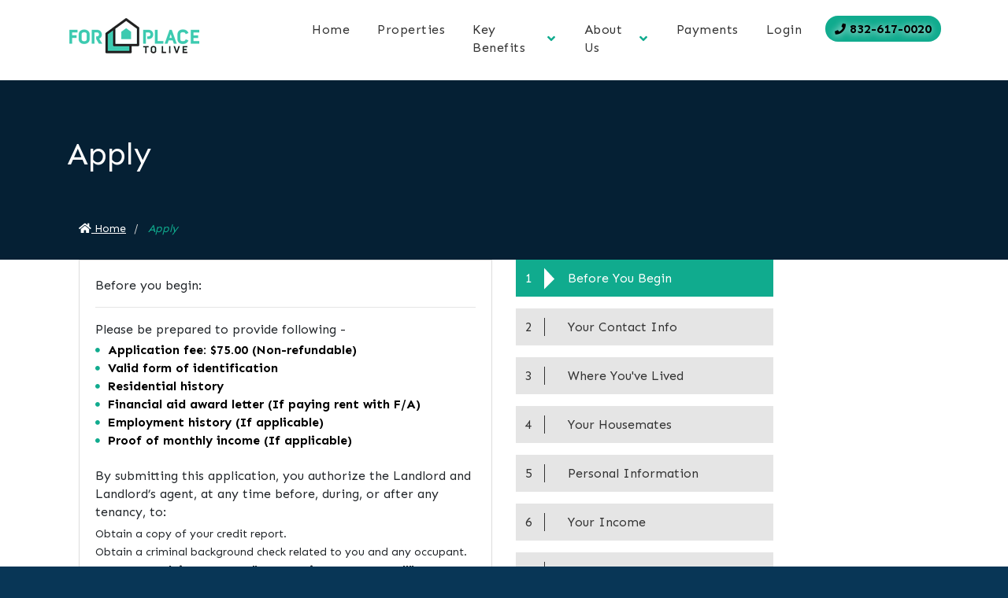

--- FILE ---
content_type: text/html; charset=UTF-8
request_url: https://www.foraplacetolive.com/apply-form
body_size: 9897
content:
<!DOCTYPE html>
<html lang="en">

	<head>
		<meta charset="utf-8">
		<meta name="viewport" content="width=device-width, initial-scale=1.0">
		
		<title>Apply Form</title>
		<meta name="description" content="" />
		<meta name="keywords" content="" />
	<meta name="robots" content="index, follow" />
			<script type="application/ld+json">
			{
				"@context": "https://schema.org/",
				"@type": "RealEstateAgent",
				"name": "For A Place to Live",
				"image": "https://www.galaxyseo.com/images/site-logos/for-a-place-to-live.png",
				"description": "For A Place to Live",
				"@id": "https://www.foraplacetolive.com",
				"url": "https://www.foraplacetolive.com/apply-form",
				"telephone": "832-617-0020",
				"priceRange": "$$",
				"address":
				{
					"@type": "PostalAddress",
					"streetAddress": "",
					"addressLocality": "Houston",
					"postalCode": "",
					"addressCountry": "US",
					"addressRegion": "TX"
				}
			}
		</script>
				<meta property="og:title" content="Apply Form">
				<meta property="og:site_name" content="For A Place to Live">
				<meta property="og:url" content="https://www.foraplacetolive.com/apply-form">
				<meta property="og:description" content="For A Place to Live">
				<meta property="og:type" content="RealEstateAgent">
				<meta property="og:image" content="https://www.galaxyseo.com/images/site-logos/for-a-place-to-live.png">
				<meta property="og:image:width" content="1080">
				<meta property="og:image:hieght" content="566">
					<link href="/images/favicon.ico" rel="icon">
<meta name="theme-color" content="#0b4168"/>
<link rel="preload" as="image" href="/images/video-poster.webp">
<link rel="preload" href="/images/for-a-place-to-live-xss.jpg" as="image">
<link rel="preconnect" href="https://fonts.gstatic.com">

<link href="https://fonts.googleapis.com/css2?family=Sen:wght@400;700;800&display=swap" rel="preload" as="style" onload="this.rel='stylesheet'">
<script src="https://cdnjs.cloudflare.com/ajax/libs/jquery/3.6.0/jquery.min.js"></script>

<meta name="msvalidate.01" content="6AB907C128DECFB4A878A7D1883D38FB" />

<script async src="https://www.googletagmanager.com/gtag/js?id=G-KG2JTGQT5R"></script> 
<script>   
    window.dataLayer = window.dataLayer || [];   
    function gtag(){dataLayer.push(arguments);}   
    gtag('js', new Date());   gtag('config', 'G-KG2JTGQT5R'); 
</script>
<script>
    // Wait for the DOM to be fully loaded
    document.addEventListener("DOMContentLoaded", function () {
        // Get all <a> elements with href starting with "tel:"
        const phoneLinks = document.querySelectorAll("a[href^='tel:']");

        // Loop through each phone link
        phoneLinks.forEach(function (link) {
            // Add a click event listener
            link.addEventListener("click", function (event) {
                // Prevent the default action of the link
                event.preventDefault();

                // Get the phone number from the href attribute
                const phoneNumber = link.getAttribute("href").replace("tel:", "");

                // Send an event to Google Analytics
                gtag("event", "call",
                    {
                        "event_category": "engagement",
                        "event_label": "phone-number-clicked",
                        "value": 1
                    });

                // After tracking, initiate the phone call
                window.location.href = link.getAttribute("href");
            });
        });
    });
</script>
		
			<link rel="stylesheet" href="/inc/style.css">
			</head>

	<body>
				<div class="dvLayout">
			
				<header class="header-area">
					<div class="container">
						<div class="row">
							<div class="col-lg-2 col-xl-3 col-md-12  align-self-center mobile-display-css">

								<div class="logo">
									<a href="/">
										<img src="/images/for-a-place-to-live.png" width="87" height="87"
											title="Off-campus student housing in Houston, TX " alt="For a Place to Live">
									</a>
								</div>
								<div class="header-top d-lg-none">
									<span class="header-box first">
										<a href="tel:832-617-0020"
											title="Call 832-617-0020 to contact For a Place to Live">Call Us:
											832-617-0020</a>
									</span>
									<!-- <span class="header-box">
									<a href="/about-us/contact-us.html" title="Looking For a Place to Live "><i class="far fa-envelope"></i></a>
								</span> -->
								</div>
								<div class="hamburger-wrapper">
									<div class="hamburger">
										<i class="fas fa-bars"></i>
										<i class="fas fa-times"></i>
									</div>
								</div>
							</div>
							<div class="col-lg-10 col-xl-9 col-md-12 d-none d-lg-block">
								<div class="header-top">
									<span class="header-box">
										<a href="tel:832-617-0020"
											title="Call 832-617-0020 to contact For a Place to Live"> <i
												class="fas fa-phone"></i> 832-617-0020</a>
									</span>
									<!-- <span class="header-box">
									<a href="/about-us/contact-us.html" title="Looking For a Place to Live ">Apply Now</a>
								</span> -->
								</div>


								<!--Navbar -->
									<!--Header-Lower-->
	<div class="custom-menu">
		<nav class="navbar navbar-expand-lg navbar-light">
			<a
				class="small-phone d-lg-none"
				href="tel:832-617-0020"
			><i class="fa fa-phone"></i> <span>832-617-0020</span></a>
			<button
				class="navbar-toggler"
				type="button"
				data-toggle="collapse"
				data-target="#navbarSupportedContent"
				aria-controls="navbarSupportedContent"
				aria-expanded="false"
				aria-label="Toggle navigation"
			>
				<i class="fa fa-bars"></i>
			</button>
			<div class="collapse navbar-collapse" id="navbarSupportedContent">
				<ul class="navbar-nav ml-auto">

										<li  >
						<a href="/">Home </a>
					</li>

												<li class="" >
								<a href="/property">Properties</a>
							</li>
														<li class="dropdown hasChild" >
								<a href="/benefits">Key Benefits</a>
								<ul class="dropdown-menu">
																			<li class=" " >
											<a href="/benefits/faq">FAQ</a>
																					</li>
																				<li class=" " >
											<a href="/benefits/comparison">Comparison </a>
																					</li>
																				<li class=" " >
											<a href="/benefits/touch-less-leasing">Touch Less Move-in</a>
																					</li>
																				<li class=" " >
											<a href="/benefits/agencies">Agencies</a>
																					</li>
																				<li class=" " >
											<a href="/benefits/schools">Schools</a>
																					</li>
																				<li class=" " >
											<a href="/benefits/parking">Parking Policy</a>
																					</li>
											
								</ul>
							</li>
														<li class="dropdown hasChild" >
								<a href="/about-us">About Us</a>
								<ul class="dropdown-menu">
																			<li class=" " >
											<a href="/about-us/meet-the-team">Our Team</a>
																					</li>
																				<li class=" " >
											<a href="/about-us/faptl-in-news">FAPTL in News</a>
																					</li>
																				<li class=" " >
											<a href="/about-us/reviews">Reviews</a>
																					</li>
																				<li class=" " >
											<a href="/about-us/hours-and-location">Hours & Location</a>
																					</li>
																				<li class=" " >
											<a href="/about-us/property-location-map">Location Map</a>
																					</li>
																				<li class=" " >
											<a href="/about-us/blog">Blog</a>
																					</li>
																				<li class=" " >
											<a href="/about-us/awards-and-affiliations">Affiliations</a>
																					</li>
																				<li class=" " >
											<a href="/about-us/contact-us">Contact Us</a>
																					</li>
											
								</ul>
							</li>
														<li class="" >
								<a href="/payments">Payments</a>
							</li>
														<li class="" >
								<a href="/login">Login</a>
							</li>
											</ul>
			</div> 
		</nav>
	</div>
	<!--/.Navbar -->
	

							</div>
						</div>
					</div>
				</header>
				<aside>
					<div class="dvLeft">
						<div class="dvInnerBorder">
							<div id="slidebar-out" class="dvside-out"><i class="fa fa-times"></i></div>
							<div class="mobile-logo"><a href="/">
									<picture>
										<source srcset="/images/for-a-place-to-live.webp" type="image/webp">
										<img src="/images/for-a-place-to-live.png" title="For a Place to live"
											alt="For a Place to live" class="logo-bottom" width="150" height="44"
											loading="lazy">
									</picture>
								</a></div>
								<nav class="navigation" id="menubar">
		<ul class="nav flex-column flex-nowrap" id="ulmenu">
			<li class="nav-item">
				<a class="nav-link" href="/">Home</a>
			</li>
									<li class="nav-item">
							<a class="nav-link" href="/property">Properties</a>
						</li>
												<li class="nav-item mainDropdown ">
							<a class="nav-link collapsed" href="/benefits">
								Key Benefits							</a>
							<span
								role="button"
								data-toggle="collapse"
								data-target_="#subsubmenubenefits"
								class="fa fa-plus sub"
								aria-expanded="false"
							></span>
							<div class="collapse" id="subsubmenubenefits">
								<ul class="flex-column pl-2 nav">
																				<li class="nav-item">
												<a
													class="nav-link collapsed"
													href="/benefits/faq"
												>
													FAQ												</a>
											</li>
																						<li class="nav-item">
												<a
													class="nav-link collapsed"
													href="/benefits/comparison"
												>
													Comparison 												</a>
											</li>
																						<li class="nav-item">
												<a
													class="nav-link collapsed"
													href="/benefits/touch-less-leasing"
												>
													Touch Less Move-in												</a>
											</li>
																						<li class="nav-item">
												<a
													class="nav-link collapsed"
													href="/benefits/agencies"
												>
													Agencies												</a>
											</li>
																						<li class="nav-item">
												<a
													class="nav-link collapsed"
													href="/benefits/schools"
												>
													Schools												</a>
											</li>
																						<li class="nav-item">
												<a
													class="nav-link collapsed"
													href="/benefits/parking"
												>
													Parking Policy												</a>
											</li>
																			</ul>
							</div>
						</li>
												<li class="nav-item mainDropdown ">
							<a class="nav-link collapsed" href="/about-us">
								About Us							</a>
							<span
								role="button"
								data-toggle="collapse"
								data-target_="#subsubmenuabout-us"
								class="fa fa-plus sub"
								aria-expanded="false"
							></span>
							<div class="collapse" id="subsubmenuabout-us">
								<ul class="flex-column pl-2 nav">
																				<li class="nav-item">
												<a
													class="nav-link collapsed"
													href="/about-us/meet-the-team"
												>
													Our Team												</a>
											</li>
																						<li class="nav-item">
												<a
													class="nav-link collapsed"
													href="/about-us/faptl-in-news"
												>
													FAPTL in News												</a>
											</li>
																						<li class="nav-item">
												<a
													class="nav-link collapsed"
													href="/about-us/reviews"
												>
													Reviews												</a>
											</li>
																						<li class="nav-item">
												<a
													class="nav-link collapsed"
													href="/about-us/hours-and-location"
												>
													Hours & Location												</a>
											</li>
																						<li class="nav-item">
												<a
													class="nav-link collapsed"
													href="/about-us/property-location-map"
												>
													Location Map												</a>
											</li>
																						<li class="nav-item">
												<a
													class="nav-link collapsed"
													href="/about-us/blog"
												>
													Blog												</a>
											</li>
																						<li class="nav-item">
												<a
													class="nav-link collapsed"
													href="/about-us/awards-and-affiliations"
												>
													Affiliations												</a>
											</li>
																						<li class="nav-item">
												<a
													class="nav-link collapsed"
													href="/about-us/contact-us"
												>
													Contact Us												</a>
											</li>
																			</ul>
							</div>
						</li>
												<li class="nav-item">
							<a class="nav-link" href="/payments">Payments</a>
						</li>
												<li class="nav-item">
							<a class="nav-link" href="/login">Login</a>
						</li>
								</ul>
	</nav>
							</div>

					</div>
				</aside>
				
					<main class="dvPages">
						<div class="dvContent">
							<!-- content page banner dynamic -->
																									<div class="innerBanner inner-no-banner">
																					<div class="container">
											<div class="h1">Apply</div>
											
			<section class="breadcrumb">
				<div class="container">
					<nav>
						<ul>
		<li class=""><a href="/"><i class="fa fa-home"></i> Home</a></li><li class="active"><em>Apply</em></li>
						</ul>
					</nav>
				</div>
			</section>
												</div>
									</div>

									<div class="container">
										<div class="container">
		<div class="row">
			<div class="col-lg-6">
				<section class="multi-step-form ms-form-wrapper">





					<form id="msform" action="#" method="post">

					 <fieldset id="step-1">
							<p>Before you begin:</p>
							<hr>
							<p>Please be prepared to provide following -</p>
							<ul class="check-list">
								<li>Application fee: $75.00 (Non-refundable)</li>
								<li>Valid form of identification</li>
								<li>Residential history</li>
								<li>Financial aid award letter (If paying rent with F/A)</li>
								<li>Employment history (If applicable)</li>
								<li>Proof of monthly income (If applicable)</li>
							</ul>
							<p>By submitting this application, you authorize the Landlord and Landlord’s agent, at any time before, during, or after any tenancy, to:</p>
							<ol>
								<li>Obtain a copy of your credit report.</li>
								<li>Obtain a criminal background check related to you and any occupant.</li>
							</ol>
						
							<p><strong>You are applying to rent: "2020 Spring-Summer-Fall"</strong></p>
						
						
						
							<p>
								<label for="first-name">Desired Move-in*(Lease Commencement Date)</label>
								<input type="date" class="form-control" id="inputAddress2" name="date1" placeholder="mm/dd/yy" required>
							</p>
						
						
							<p>
								<label for="inputState">Desired Move-out*(Lease Termination Date)</label>
								<select name="sfsf" id="sdfsdf" class="country" required>
									<option value="">Select</option>
									<option value="one">One year Lease</option>
									<option value="custom-out-date">Custom Move-Out Date</option>
								</select>
						
								<div class="pot">
									<div class="form-group">
										<input type="date" class="form-control" name="date2" id="inputAddres" placeholder="mm/dd/yy" required>
									</div>
						
								</div>
							</p>
							<p>
								<button class="btn btn-default btn-next" type="button" aria-controls="step-2">Next</button>
							</p>
						</fieldset>
						
						<fieldset id="step-2">
						
							<legend>Provide your profile details</legend>
							<hr>
							<p>
								<label for="email-address">First Name</label>
								<input class="form-control" type="text" name="first-name" id="first-name" required>
							</p>
							<p>
								<label for="phone-number">Middle Initial</label>
								<input class="form-control" type="text" name="middle-name" id="middle-name" required>
							</p>
							<p>
								<label for="phone-number">Last Name</label>
								<input class="form-control" type="text" name="last-name" id="last-name" required>
							</p>
							<p>
								<label for="phone-number">Phone Number</label>
								<input class="form-control" type="tel" name="phone" id="phone" required>
							</p>
							<p>
								<label for="phone-number">Email Address</label>
								<input class="form-control" type="email" name="email" id="email" required>
							</p>
							<input type="checkbox" id='checkall' class="checkbox"/><span>I am a Student Applicant</span>
							<div class="pot">
								<p class="form-group">
									<label for="email-address">Name of College/University</label>
									<input class="form-control" type="text" name="university-name" id="university-name" required>
								</p>
						
								<p class="form-group">
									<label for="email-address">Classification</label>
									<input class="form-control" type="text" name="class" id="class" required>
								</p>
						
								<p class="form-group">
									<label for="email-address">Student ID</label>
									<input class="form-control" type="text" name="student-id" id="student-id" required>
								</p>
						
							</div>
							<p>
								<button class="btn btn-default btn-prev" type="button" aria-controls="step-1">Previous</button>
								<button class="btn btn-default btn-next" type="button" aria-controls="step-3">Next</button>
							</p>
						</fieldset>
						
						<fieldset id="step-3">
						
							<legend>Current Address</legend>
							<hr>
							<p>
								<label for="address-one">Address 1</label>
								<input class="form-control" type="text" name="address-1" id="address-1" required>
							</p>
							<p>
								<label for="address-one">Address 2</label>
								<input class="form-control" type="text" name="address-2" id="address-2" required>
							</p>
							<p>
								<label for="address-one">Address 1</label>
								<input class="form-control" type="text" name="address-1" id="address-1" required>
							</p>
							<p>
								<label for="address-one">City</label>
								<input class="form-control" type="text" name="city" id="city" required>
							</p>
						
							<p>
								<select name="sfsf" id="sdfsdf" class="country" required>
									<option value="">Select</option>
									<option value="a">aaaaaaaaaaa</option>
									<option value="b">bbbbbbbbbbbbbbbb</option>
								</select>
							</p>
							<p>
								<label for="zip">Zip</label>
								<input class="form-control" type="text" name="zip" id="zip" required>
							</p>
							<input type="checkbox" id='check-parent' class="checkbox"/>
							<span> Living with parents</span>
							<div class="parent-check">
								<div class="form-group">
									<label for="email-address">Parents Name</label>
									<input class="form-control" type="text" name="parent-name" id="parent-name" required>
								</div>
						
								<div class="form-group">
									<label for="email-address">Parents Phone Number</label>
									<input class="form-control" type="text" name="parent-phone" id="parent-phone" required>
								</div>
						
						
						
								<div class="previus-resident">
									<label for="email-address">Resided From</label>
									<input class="form-control" type="text" name="parents-phone-number" id="parents-phone-number" required>
								</div>
						
								<div class="previus-resident">
									<label for="email-address">Monthly Rent</label>
									<input class="form-control" type="text" name="parent-name" id="parent-name" required>
								</div>
						
								<div class="previus-resident">
									<label for="email-address">Landlord</label>
									<input class="form-control" type="text" name="parents-phone-number" id="parents-phone-number" required>
								</div>
						
								<div class="previus-resident">
									<label for="email-address">Landlord Phone Number</label>
									<input class="form-control" type="text" name="parents-phone-number" id="parents-phone-number" required>
								</div>
								<div class="previus-resident">
									<label for="email-address">Reason For Leaving</label>
									<input class="form-control" type="text" name="parents-phone-number" id="parents-phone-number" required>
								</div>
						
							</div>
						
							<p>
								<button class="btn btn-default btn-prev" type="button" aria-controls="step-2">Previous</button>
								<button class="btn btn-default btn-next" type="button" aria-controls="step-4">Next</button>
							</p>
						</fieldset> 
						
						<fieldset id="step-4">
						
							<legend>Other Occupants</legend>
							<hr>
							<input type="checkbox" id='check-dependents' class="checkbox"/>
							<span>I will have dependents living with me who are under 18</span>
							<div class="dependents-check">
								<div class="form-group">
									<label for="">Full Name</label>
									<input class="form-control" type="text" name="occupants-name" id="occupants-name" required>
								</div>
						
								<div class="form-group">
									<label for="">Relationship</label>
									<input class="form-control" type="text" name="occupants-relation" id="occupants-relation" required>
								</div>  
						
								<div class="form-group">
									<label for="">Email</label>
									<input class="form-control" type="email" name="occupants-email" id="occupants-email" required>
								</div> 
							</div>
							<div class="form-group">
						
						
						
								<legend>Pets</legend>
								<hr>
								<input type="checkbox" id='check-pet' class="checkbox"/>
								<span>I have pets</span>
						
								<div class="pet-check">
									<div class="form-group">
										<label for="">Pets Name</label>
										<input class="form-control" type="text" name="pet-name" id="pet-name" required>
									</div>
						
									<div class="form-group">
										<label for="">Type/Breed</label>
										<input class="form-control" type="text" name="pet-type" id="pet-type" required>
									</div>  
						
									<div class="form-group">
										<label for="">Weight (lbs)</label>
										<input class="form-control" type="text" name="pet-weight" id="pet-weight" required>
									</div> 
						
									<div class="form-group">
										<label for="">Age</label>
										<input class="form-control" type="text" name="pet-age" id="pet-age" required>
									</div> 
						
								</div>
						
							</div>
						
						
							<p>
								<button class="btn btn-default btn-prev" type="button" aria-controls="step-2">Previous</button>
								<button class="btn btn-default btn-next" type="button" aria-controls="step-4">Next</button>
							</p>
						</fieldset> 
						
						<fieldset  id="step-5">
						
							<legend>Identification</legend>
							<div class="form-group">
						
								<div class="form-group">
									<label for="">Date of Birth:</label>
									<input class="form-control" type="text" name="date-of-birth" id="date-of-birth" required>
								</div> 
								<div class="form-group">
									<label for="">Social Security Numbe</label>
									<input class="form-control" type="text" name="social-security" id="social-security" required>
								</div> 
								<div class="form-group">
									<label for="">Driver’s License/ Government Issued ID</label>
									<input class="form-control" type="text" name="driving-license" id="driving-license" required>
								</div> 
						
						
						
						
								<div class="form-group">
									<label for="classification">Driver’s License State*</label>
									<select name="license-state" id="license-state">
										<option value=""></option>
										<option value="AA">AA</option>
										<option value="AE">AE</option>
										<option value="AK">AK</option>
										<option value="AL">AL</option>
										<option value="AP">AP</option>
										<option value="AR">AR</option>
										<option value="AS">AS</option>
										<option value="AZ">AZ</option>
										<option value="CA">CA</option>
										<option value="CO">CO</option>
										<option value="CT">CT</option>
									</select>
								</div> 
						
								<legend>Emergency Contact(Do not insert the name of an occupant or co-applicant.)</legend>
								<hr>
						
						
								<div class="form-group">
									<label for="">Name</label>
									<input class="form-control" type="text" name="emergency-contact-person-name" id="emergency-contact-person-name" required>
								</div> 
								<div class="form-group">
									<label for="">Relationship</label>
									<input class="form-control" type="text" name="emergency-contact-person-relation" id="emergency-contact-person-relation" required>
								</div> 
								<div class="form-group">
									<label for="">Phone</label>
									<input class="form-control" type="text" name="emergency-contact-person-phone" id="emergency-contact-person-phone" required>
								</div> 
								<div class="form-group">
									<label for="">Address 1</label>
									<input class="form-control" type="text" name="emergency-contact-person-address-1" id="emergency-contact-person-address-1" required>
								</div> 
								<div class="form-group">
									<label for="">Address 2</label>
									<input class="form-control" type="text" name="emergency-contact-person-address-2" id="emergency-contact-person-address-2" required>
								</div> 
								<div class="form-group">
									<label for="">City</label>
									<input class="form-control" type="text" name="emergency-contact-person-city" id="emergency-contact-person-city" required>
								</div> 
						
								<div class="form-group">
									<label for="State">State*</label>
									<select name="emergency-contact-person-state" id="emergency-contact-person-state">
										<option value=""></option>
										<option value="AA">AA</option>
										<option value="AE">AE</option>
										<option value="AK">AK</option>
										<option value="AL">AL</option>
										<option value="AP">AP</option>
										<option value="AR">AR</option>
										<option value="AS">AS</option>
										<option value="AZ">AZ</option>
										<option value="CA">CA</option>
										<option value="CO">CO</option>
										<option value="CT">CT</option>
										<option value="DC">DC</option>
										<option value="DE">DE</option>
									</select>
								</div> 
						
								<div class="form-group">
									<label for="">Zip</label>
									<input class="form-control" type="text" name="emergency-contact-person-zip" id="emergency-contact-person-zip" required>
								</div> 
						
						
						
						
						
						
								<p>Vehicles</p>
								<hr>
								<input type="checkbox" id='check-vehicles' class="checkbox"/>
								<span>I have one or more vehicles</span>
								<div class="vehicles-check">
									<div class="form-group">
										<label for="">Make</label>
										<input class="form-control" type="text" name="make" id="make" required>
									</div>
						
									<div class="form-group">
										<label for="">Model</label>
										<input class="form-control" type="text" name="model" id="model" required>
									</div>
						
						
						
									<div class="form-group">
										<label for="classification">year</label>
										<select name="vehicle-year" id="vehicle-year">
											<option value=""></option>
											<option value="2018">2018</option>
											<option value="2017">2017</option>
											<option value="2016">2016</option>
											<option value="2015">2015</option>
											<option value="2014">2014</option>
											<option value="2013">2013</option>
											<option value="2012">2012</option>
											<option value="2011">2011</option>
										</select>
									</div>
						
									<div class="form-group">
										<label for="">Color</label>
										<input class="form-control" type="text" name="color" id="color" required>
									</div>
									<div class="form-group">
										<label for="">License #</label>
										<input class="form-control" type="text" name="license" id="license" required>
									</div>
						
								</div>
						
							</div>
						
							<p>
								<button class="btn btn-default btn-prev" type="button" aria-controls="step-2">Previous</button>
								<button class="btn btn-default btn-next" type="button" aria-controls="step-4">Next</button>
							</p>
						</fieldset> 
						
						<fieldset id="step-6"> 
							<span>***Note: If self-employed, may require one or more previous year’s tax return attested by a CPA, attorney, or other tax professional.</span>
							<legend>Employment</legend>
							<hr>
						
							<div class="form-group">
								<input type="checkbox" class="checkbox"/>
								<span>I am a full time student</span>
							</div>
						
							<div class="form-group">
								<input type="checkbox" class="checkbox"/>
								<span>I am currently not working</span>
							</div>
						
							<div class="form-group">
								<input type="checkbox" id="check-employee" class="checkbox" />
								<span>I am currently employed</span>
								<div class="employee-check">
						
									<div class="form-group">
										<label for="">Employer Name</label>
										<input class="form-control" type="text" name="employer-name" id="employer-name" required>
									</div>
						
									<div class="form-group">
										<label for="">Address 1</label>
										<input class="form-control" type="text" name="employer-add-1" id="employer-add-1" required>
									</div>
						
									<div class="form-group">
										<label for="">Address 2</label>
										<input class="form-control" type="text" name="employer-add-2" id="employer-add-2" required>
									</div>
						
									<div class="form-group">
										<label for="">City</label>
										<input class="form-control" type="text" name="employer-city" id="employer-city" required>
									</div>
						
						
						
									<div class="form-group">
										<label for="">State</label>
										<select name="employer-state" id="employer-state">
											<option value=""></option>
											<option value="AA">AA</option>
											<option value="AE">AE</option>
										</select>
						
									</div>
						
									<div class="form-group">
										<label for="">Zip</label>
										<input class="form-control" type="text" name="employer-zip" id="employer-zip" required>
									</div>
						
									<div class="form-group">
										<label for="">Country</label>
										<select name="employer-country" id="employer-country" required>
											<option value="">Canada</option>
											<option value="AF">Afghanistan</option>
											<option value="AL">Albania</option>
											<option value="DZ">Algeria</option>
											<option value="AD">Andorra</option>
											<option value="AO">Angola</option>
											<option value="AI">Anguilla</option>
										</select>
									</div>
						
									<div class="form-group">
										<label for="">Employer Phone Number</label>
										<input class="form-control" type="text" name="employer-phone" id="employer-phone" required>
									</div>
						
									<div class="form-group">
										<label for="">Position Held</label>
										<input class="form-control" type="text" name="employe-position" id="employe-position" required>
									</div>
						
									<div class="form-group">
										<label for="">Years Worked</label>
										<input class="form-control" type="text" name="years-work" id="years-work" required>
									</div>
						
									<div class="form-group">
										<label for="">Supervisor Name</label>
										<input class="form-control" type="text" name="supervisor-name" id="supervisor-name" required>
									</div>
						
									<div class="form-group">
										<label for="">Additional Income</label>
										<input class="form-control" type="text" name="add-income" id="add-income" required>
									</div>			 									
								</div>
							</div>
						
						
							<div class="form-group">
								<label for="">Additional Income</label>
								<hr>
								<input type="checkbox" id="check-additional-income" class="checkbox" />
								<span>I have additional income</span>
								<div class="additional-income-check">
						
									<div class="form-group">
										<label for="">Monthly Income</label>
										<input class="form-control" type="text" name="monthly-additional-income" id="monthly-additional-income" required>
									</div>
						
						
									<div class="form-group">
										<label for="">Source</label>
										<input class="form-control" type="text" name="monthly-additional-income-source" id="monthly-additional-income-source" required>
									</div>
						
									<div class="form-group">
										<label for="">Years Worked</label>
										<input class="form-control" type="text" name="monthly-additional-years-work" id="monthly-additional-years-work" required>
									</div>
						
									<div class="form-group">
										<label for="">Supervisor Name</label>
										<input class="form-control" type="text" name="monthly-additional-supervisor" id="monthly-additional-supervisor" required>
									</div>
						
								</div>
							</div>
						
							<p>
								<button class="btn btn-default btn-prev" type="button" aria-controls="step-2">Previous</button>
								<button class="btn btn-default btn-next" type="button" aria-controls="step-4">Next</button>
							</p>
						</fieldset> 
						


						<fieldset id="step-7">
							<p>***Note: If self-employed, may require one or more previous year’s tax return attested by a CPA, attorney, or other tax professional.</p>
							<legend>Payment Option</legend>
							<div class="form-group d-flex">
								<input type="radio" class="checkbox" id="radio-financial-aid-remove"  name="financial-radio-btn" value="ab"/>
								<span>I will pay my rent with my personal fund</span>
							</div>

							<div class="form-group d-flex">
								<input type="radio" class="checkbox"  id="radio-financial-aid" name="financial-radio-btn" value="aa"/>
								<span>I will pay my rent with my Financial Aid</span>

								<div class="radio-financial-aid">

									<div class="form-group">

										<ol>
											<li>must upload a financial aid award letter, or similar evidence of financial aid, at the time of submitting this application for each semester in which you apply. If you are unable to upload, you must submit financial aid award letter or similar evidence of financial aid to our office within 2 business days of submitting this application.</li>
											<li>You agree and understand that the rent deferment expires on October 15 of each fall semester and February15 of each spring semester. After such dates, all unpaid amounts are due and payable. A financial aid deferment program is not available in the summer.</li>
											<li>You must pay a $500 deposit upon occupancy and on the first day. When you receive your financial aid funds, the remaining amount of your rental obligation is immediately due. Late charges and other collection procedures will be applied if any amounts owed are not paid when due.</li>
											<li>We cannot defer a security deposit, application fee. You must pay these amounts prior to occupancy.</li>
											<li>PlaceToLive. LLC must approve this deferment request, as evidenced by signature below, before the deferment is effective.</li>
										</ol>
									</div>

									<div class="form-group">
										<input type="radio" class="checkbox" name="three" value="three"/>
										<p>I HEREBY REQUEST A DEFERMENT OF A PORTION OF MY RENTAL OBLIGATION. I HEREBY AUTHORIZE MY SCHOOL/COLLEGE/UNIVERSITY TO RELEASE INFORMATION REGARDING MY FINANCIAL AID STATUS. I UNDERSTAND THAT IF DOCUMENTATION OF THE EXISTENCE OF MY FINANCIAL AID IS NOT RECEIVED BY MANAGEMENT WITHIN 2 BUSINESS DAYS, OR IF THE AMOUNT OF MY FINANCIAL AID AWARD IS INSUFFICIENT TO PAY MY RENTAL OBLIGATION, THIS AGREEMENT MAY BE CANCELED. I UNDERSTAND THAT THE PAYMENT OF MY RENTAL OBLIGATION IS MY RESPONSIBILITY IRRESPECTIVE OF THE FACT THAT SOME OF THE FUNDS USED TO PAY SAID RENTAL OBLIGATION MAY COME FROM FINANCIAL AID SOURCES.</p>
									</div>

								</div>
							</div>

							<p>
								<button class="btn btn-default btn-prev" type="button" aria-controls="step-2">Previous</button>
								<button class="btn btn-default btn-next" type="button" aria-controls="step-4">Next</button>
							</p>
						</fieldset> 

						<fieldset id="step-8">
							<legend>Questions</legend>
							<hr>
							<p><strong>1. Please indicate if any of the following apply to you - *</strong></p>

							<ul>
								<li>Will any waterbeds or any water-filled furniture be on the Property?</li>
								<li>Does anyone who will occupy the property smoke?</li>
								<li>Is Applicant or Applicant’s spouse, even if separated, in military?</li>
								<li>If yes, is the military person serving under orders limiting the military person’s stay to one year or less?</li>
								<li>Has the applicant ever been evicted?</li>
								<li>Has the applicant ever been asked to move out by a Landlord?</li>
								<li>Has the applicant ever breached a rental agreement?</li>
								<li>Has the applicant ever filed for Bankruptcy?</li>
								<li>Has the applicant ever lost property in a Foreclosure?</li>
								<li>Has the applicant ever had ANY credit problems (including outstanding debt (e.g. student and medical bills)), slow-pays or delinquencies?</li>
								<li>Has the applicant ever been convicted of a crime?</li>
								<li>Is any occupant a registered sex offender?</li>
								<li>Are there any criminal matters pending against any occupant?</li>
								<li>Are there co-applicants over the age of 18? Please list their names and emails here.</li>
								<li>Are you looking for a term that is more than 12 months?</li>
								<li>Are you working with a Realtor?</li>
								<li>Is there additional information that the applicant would like considered?</li>
							</ul>

							<div class="form-group">


								<span class="d-flex">
									<input type="radio" class="checkbox" name="ex1" value="yes"/>
									<span>Yes</span>

								</span>

								<span class="d-flex">
									<input type="radio" class="checkbox" name="ex1" value="no"/>
									<span>no</span>
								</span>


								Please explain:
								
								<input class="form-control" type="text" name="explain-1" id="" required>

							</div>

							<div class="form-group">
								<p><strong>2. Will applicant maintain renter's insurance?*</strong></p>
								<p>foraplacetolive, LLC requires carrying a renter’s insurance while staying in our properties.</p>
								

								<span class="d-flex">
									<input type="radio" class="checkbox" name="ex2" value="yes"/>
									<span>Yes</span>

								</span>

								<span class="d-flex">
									<input type="radio" class="checkbox" name="ex2" value="no"/>
									<span>no</span>
								</span>

								Please explain:
								<input class="form-control" type="text" name="explain-2" id="" required>

							</div>
							<p>
								<button class="btn btn-default btn-prev" type="button" aria-controls="step-2">Previous</button>
								<button class="btn btn-default btn-next" type="button" aria-controls="step-4">Next</button>
							</p>

						</fieldset>

						<fieldset>
							
							<legend>Attach documents</legend>
                            <hr>
                            <p>Please upload all required documentation including:</p>
                            <ul>
                                <li>Photo ID</li>
                                <li>Proof of income (e.g. recent pay stubs, bank statements, or tax returns)</li>
                                <li>Financial Aid award letter(if paying rent with Financial Aid)</li>
                            </ul>

                            <p><strong>Full</strong></p>

                            <input type="file" name="myFile">

                            <p>
								<button class="btn btn-default btn-prev" type="button" aria-controls="step-2">Previous</button>
								<button class="btn btn-default btn-next" type="button" aria-controls="step-4">Next</button>
							</p>


						</fieldset>

					</form>
				</section>

			</div>
			<div class="col-lg-6">


				<ul id="progressbar" class="steps">
					<button class="active"> <span class="number">1</span> <span class="step-name">Before you begin</span></button>
					<button> <span class="number">2</span> <span class="step-name">Your contact info</span></button>
					<button> <span class="number">3</span> <span class="step-name">Where you've lived</span></button>
					<button> <span class="number">4</span> <span class="step-name">Your housemates</span></button>
					<button> <span class="number">5</span> <span class="step-name">Personal information</span></button>
					<button> <span class="number">6</span> <span class="step-name">Your Income</span></button>
					<button> <span class="number">7</span> <span class="step-name">Payment Options</span></button>
					<button> <span class="number">8</span> <span class="step-name">Questions</span></button>
					<button> <span class="number">9</span> <span class="step-name">Attach documents</span></button>
					<button> <span class="number">10</span> <span class="step-name">Pay application fee </span></button>
					<button> <span class="number">11</span> <span class="step-name">Review and confirm </span></button>
				</ul> 
			</div>
		</div>
	</div>									</div>
									
								<!-- content page banner dynamic end -->

							</div>
					</main>

									<section class="pre-footer">
					<div class="container py-100">
						<div class="row">
							<div class="col-md-4 mb-4 mb-md-0">
								<div class="footer-item">
									<a href="/"><img class=" lazyload" src="#"
											data-src="/images/for-a-place-to-live-footer-logo.png"
											alt="For a Place to Live logo" title="For a Place to Live" width="150"
											height="50"></a>
									<address><i class="fa fa-map-marker mr-2"></i> 3527 Ruth Street<br><span
											class="office-location">Houston, TX 77004</span></address>
									<p class="foot-links"><i class="fas fa-phone"></i> <a
											href="tel:832-617-0020">832-617-0020</a></p>
								</div>
								<div class="footer-item">
									<div class="sosmed-icon">
										<a href="https://www.facebook.com/foraplacetolive" target="_blank"
											rel="noopener noreferrer" aria-label="Our facebook page link"><i
												class="fab fa-facebook-square"></i></a>
										<a href="https://www.instagram.com/for_a_place_to_live/" target="_blank"
											rel="noopener noreferrer" aria-label="Our Instagram page link"><i
												class="fab fa-instagram"></i></a>
										<a href="https://www.youtube.com/channel/UCUjSuC3wkuCLSSJz4L_I06g" target="_blank"
											rel="noopener noreferrer" aria-label="Our youtube page link"><i
												class="fab fa-youtube-square"></i></a>
										<a href="https://www.linkedin.com/company/foraplacetolive/" target="_blank"
											rel="noopener noreferrer" aria-label="Our linkedin page link"><i
												class="fab fa-linkedin"></i></a>
									</div>
								</div>
							</div>
							<div class="col-md-8">
								<div class="row">
									<div class="col-md-3 text-center text-md-left mb-4 mb-md-0">
										<a href="/about-us.html">About Us</a>
										<ul>
											<li><a href="/about-us/blog.html">Blog</a></li>
											<li><a href="/about-us/reviews.html">Reviews</a></li>
											<li><a href="/about-us/meet-the-team.html">Our Team</a></li>
											<li><a href="/about-us/awards-and-affiliations.html">Affiliations</a></li>
											<li><a href="/about-us/completed-project.html">Completed Project</a></li>
											<li><a href="/about-us/contact-us.html">Contact Us</a></li>
											<li><a href="/about-us/privacy.html">Privacy Policy</a></li>
											<li><a href="/sitemap">Sitemap</a></li>
										</ul>
									</div>
									<div class="col-md-3 text-center text-md-left mb-4 mb-md-0">
										<a href="/benefits.html">Key Benefits</a>
										<ul>
											<li><a href="/benefits/faq.html">FAQ</a></li>
											<li><a href="/benefits/comparison.html">Comparison </a></li>
											<li><a href="/benefits/touch-less-leasing.html">Touch Less Move-in</a></li>
											<li><a href="/benefits/schools.html">Schools</a></li>
										</ul>
									</div>
									<div class="col-md-3 text-center text-md-left mb-4 mb-md-0">
										<a href="/about-us.html">Property</a>
										<ul>
											<li><a href="/property.html">Properties</a></li>
											<li><a href="/payments.html">Payments</a></li>
										</ul>
									</div>
									<div class="col-md-3 text-center text-md-left">
										<a href="/login.html">Login</a>
										<ul>
											<li><a href="/login/student-login.html">Tenant Login</a></li>
											<li><a href="/login/admin.html">Admin Login</a></li>
											<li><a href="https://rent.foraplacetolive.com" target="_blank">Rent App</a>
											</li>
											<!-- <li><a href="/login/investor.html">Owners Login</a></li> -->

										</ul>
									</div>
								</div>
							</div>
						</div>
					</div>
				</section>
				<div class="housing-law heading-section">
					<div class="container">
						<p class="mb-0 text-center"><strong>For A Place To Live LLC</strong> do business per the
							federal Fair Housing Laws. The law makes illegal any discrimination in the sale, lease, or
							rental of housing, or making housing otherwise unavailable, because of race, color,
							religion, sex, handicap, familial status, or national origin.</p>
					</div>
				</div>
				<footer class="footer">
					<div class="content-wrap footer-wrapper">
						<div class="container">
							<div class="row justify-content-between align-items-center">
								<div class="col-sm-12 col-md-12 col-lg-12 ">
									<div class="footer-item">
										<p class="foot-links text-center">
											Copyright &copy; 2026 For A Place To Live LLC | <a
												href="/images/files/information-about-brokerage-services.pdf"
												target="_blank">Information About Brokerage Services</a> | <a
												href="http://trec.texas.gov/pdf/forms/miscellaneous/cn1-2.pdf#search=%27con-sumer%20protection%20notice%27"
												target="_blank" rel="noopener">Consumer Protection Notice</a> | <a
												href="https://www.foraplacetoinvest.com/">For A Place to Invest</a>
										</p>
										<p class="foot-links">Designed & Developed by <a
												href="https://www.americanbestit.com/">American Best IT Limited</a>.</p>
									</div>
								</div>

							</div>
						</div>
					</div>
				</footer>
							<span class="backtotop"><i class="fas fa-chevron-up"></i></span>
<script src="https://cdnjs.cloudflare.com/ajax/libs/twitter-bootstrap/4.6.0/js/bootstrap.min.js" defer="defer"></script>
<script src="https://cdnjs.cloudflare.com/ajax/libs/OwlCarousel2/2.3.4/owl.carousel.min.js" defer="defer"></script>
<script src="https://cdnjs.cloudflare.com/ajax/libs/fancybox/3.5.7/jquery.fancybox.min.js" defer="defer"></script>
<script src="https://cdnjs.cloudflare.com/ajax/libs/lazysizes/5.2.2/lazysizes.min.js" defer="defer"></script>  
<script defer="defer" src="/inc/js/main.js"></script> 
<script>
jQuery.event.special.touchstart = {
  setup: function( _, ns, handle ) {
      this.addEventListener("touchstart", handle, { passive: !ns.includes("noPreventDefault") });
  }
};
</script>		</div>
	</body>

</html>

--- FILE ---
content_type: text/css; charset: UTF-8;charset=UTF-8
request_url: https://www.foraplacetolive.com/inc/style.css
body_size: 57621
content:
.starRatings{position:relative;vertical-align:middle;display:inline-block;color:#eee;overflow:hidden}.fullStars{position:absolute;left:0;top:0;white-space:nowrap;overflow:hidden;color:#f7da10}.emptyStars:before,.fullStars:before{content:"\2605\2605\2605\2605\2605";font-size:24pt}.emptyStars:before{-webkit-text-stroke:1px #848484}.fullStars:before{-webkit-text-stroke:1px orange}@-moz-document url-prefix(){.fullStars{color:#ecbe24}}.secPadding,section.secPaddingBottomReduce{padding-top:50px;padding-bottom:50px}.item-3-2-1{display:-webkit-box;display:-ms-flexbox;display:flex;-ms-flex-wrap:wrap;flex-wrap:wrap;margin-right:-15px;margin-left:-15px}.relatedHeadingPart{display:-webkit-box;display:-ms-flexbox;display:flex;-webkit-box-pack:justify;-ms-flex-pack:justify;justify-content:space-between;-webkit-box-align:baseline;-ms-flex-align:baseline;align-items:baseline}.relatedContentCard{box-shadow:0 0 10px #ededed;-webkit-box-shadow:0 0 10px #ededed;-moz-box-shadow:0 0 10px #e9e9e9;display:inline-block;position:relative;width:100%;border:1px solid #eee;border-radius:5px;overflow:hidden;transition:all 0.3s}.relatedContentCard:hover{border:1px solid #007bff}.relatedContentCard .relatedContent{padding:15px}.relatedContentTitle{font-size:20px}.relatedContentHeading{margin-bottom:25px}.hoverContent{position:absolute;top:0;left:0;width:100%;height:100%;background:rgb(0 123 255 / .5);text-align:center;display:flex;flex-wrap:wrap;align-content:end;justify-content:center;padding-bottom:8px;color:#fff;opacity:0;visibility:hidden;transition:all 0.3s;padding-bottom:69px}.relatedContent.hoverContent p{margin-bottom:25px}.relatedContentCard:hover .hoverContent{opacity:1;visibility:visible}.hoverContent a,.hoverContent a:hover{color:#fff}.item-3-2-1>div{-webkit-box-flex:0;-ms-flex:0 0 100%;flex:0 0 100%;max-width:100%;position:relative;width:100%;min-height:1px;padding-right:15px;padding-left:15px;margin-bottom:30px;display:-webkit-box;display:-ms-flexbox;display:flex}.relatedPage{padding:35px 31px;width:100%;display:block;border:1px solid #ddd;border-radius:5px;text-align:center;transition:all 0.3s;margin-bottom:30px}.relatedPage:hover{border:1px solid #007bff}.relatedPage a{padding:7px;display:block;text-align:center;position:relative;padding-left:36px;display:inline-block;font-weight:600;font-size:18px}.relatedPage a::after{position:absolute;content:"\2713";background:#007bff;top:9px;left:8px;color:#fff;width:20px;height:20px;border-radius:50px;font-size:14px;padding:5p}@media (min-width:768px){.item-3-2-1>div{-webkit-box-flex:0;-ms-flex:0 0 50%;flex:0 0 50%;max-width:50%}}@media (min-width:992px){.item-3-2-1>div{-webkit-box-flex:0;-ms-flex:0 0 33.333333%;flex:0 0 33.333333%;max-width:33.333333%}}.relatedReviewCard ul li>img{max-width:100px}.relatedReviewCard{background-color:#fefefe;box-shadow:0 0 10px #e9e9e9;-webkit-box-shadow:0 0 10px #e9e9e9;-moz-box-shadow:0 0 10px #e9e9e9;width:100%;border:1px solid #f3f3f3;font-weight:500;padding:15px;text-align:center;border-radius:5px;transition:all 0.3s}.relatedReviewCard:hover{border:1px solid #007bff}.relatedReviewCard ul{list-style-type:none;padding:0;margin-bottom:0;padding-bottom:17px;min-height:100px}.relatedReviewCard ul li{font-size:14px;line-height:27px;font-weight:500}.relatedContentThumbnail img{height:250px;overflow:hidden;object-fit:contain;width:100%}.relatedContentDesc{display:-webkit-box;overflow:hidden;-webkit-line-clamp:5;-webkit-box-orient:vertical}.dP__details__grid__two-third .container{padding-right:0!important;padding-left:0!important}@media (min-width:992px){.dP__details__grid__two-third .item-3-2-1>div{-webkit-box-flex:0;-ms-flex:0 0 50%;flex:0 0 50%;max-width:50%}}a.relatedReviewCard:hover,a.relatedReviewCard:visited{text-decoration:none}.relatedReviewCard p{color:#000}.common-sec .meet-the-team-section,.section-bg .meet-the-team-section,.area-padding-top-bottom .meet-the-team-section{padding-top:0;padding-bottom:0}.meet-the-team-section{padding-top:50px;padding-bottom:50px}.meet-the-team-section hr{border-top-color:#e0dfdd}.team-list,.team-member-list{padding-left:0;margin:0;list-style:none}.team-list-item+.team-list-item{margin-top:50px}.team-list-item .department{font-size:2.4rem}.team-list-item .department+.team-member-list{margin-top:15px}.team-member-list{display:grid;grid-template-columns:repeat(auto-fill,minmax(240px,1fr));gap:30px}.team-member-card{background-color:#fff;border:1px solid #e0dfdd;height:100%}.team-member-card .team-member-card-thumb{position:relative;background-color:#eee;text-align:center;padding:5px;z-index:0}.team-member-list-item .team-member-card .team-member-card-thumb{height:200px}.team-member-list-item .team-member-card .team-member-card-thumb:before{content:"\f007";position:absolute;width:calc(100% - 80px);height:100%;top:0;left:50%;transform:translateX(-50%);display:flex;align-items:center;justify-content:center;font:normal normal normal 75px/1 'Font Awesome 5 Free','FontAwesome';font-weight:700;color:#fff;text-align:center;text-transform:uppercase;z-index:1}.team-member-list-item .team-member-card .team-member-card-thumb:has(img):before{display:none}.team-member-card .team-member-card-thumb a{height:200px;max-height:100%;overflow:hidden;padding:10px;background-color:#eee;display:flex;justify-content:center;align-items:center;position:relative;z-index:2}.team-member-card .team-member-card-thumb a:before{content:"Loading...";position:absolute;width:calc(100% - 80px);height:100%;top:0;left:50%;transform:translateX(-50%);display:flex;align-items:center;justify-content:center;text-align:center;text-transform:uppercase;font-size:16px;z-index:3}.team-member-card .team-member-card-thumb img{object-fit:contain;width:100%;max-height:100%;position:relative;z-index:4}.team-member-card .team-member-card-body{padding:10px;border-top:1px solid #afafaf}.team-member-card .team-member-card-body .team-member-name{font-size:1.6rem}.team-member-card .team-member-card-body .team-member-name+.team-member-designation{margin-top:5px}.team-member-card .team-member-card-body .team-member-designation{font-size:1.2rem}@media (min-width:768px){.team-member-profile-details .team-member-card{border-radius:5px}.team-member-profile-details .team-member-card .team-member-card-thumb a{background-color:#fff0}.team-member-profile-details .team-member-card .team-member-card-body .team-member-name{font-size:24px;margin-bottom:0;font-weight:500}.team-member-profile-details .team-member-card .team-member-card-body .team-member-designation{font-size:20px}}.profile-page-personal-interest{padding-top:15px;padding-bottom:15px;border:1px solid #e0dfdd;border-radius:5px;position:relative;gap:5px}.profile-page-personal-interest>p,.profile-page-personal-interest>div{padding-left:15px;padding-right:15px}.profile-page-personal-interest>p~p,.profile-page-personal-interest>p~div{margin-top:10px}.profile-page-personal-interest>p,.hobbies-block>p,.certifications-block>p{font-weight:700;margin-bottom:0}.profile-page-personal-interest>p>span{font-weight:400}.hobbies-block>.hobbies-list,.certifications-block>.certifications-list{padding-left:40px;list-style:disc;margin-bottom:0}.profile-page-bio{border:1px solid #e0dfdd;border-radius:5px;padding:15px}.profile-page-gallery{padding:5px;border:1px solid #e0dfdd;border-radius:5px}.profile-page-gallery{display:grid;grid-template-columns:repeat(auto-fill,minmax(200px,1fr));grid-gap:5px;justify-items:center}.profile-page-gallery .gallery-card{border:1px solid #e0dfdd;border-radius:5px;padding:5px;display:flex;align-items:center;justify-content:center}.profile-page-gallery .gallery-card:has(iframe){position:relative;display:block;width:100%;padding:0;overflow:hidden}.profile-page-gallery .gallery-card:has(iframe):before{padding-top:56.25%;display:block;content:""}.profile-page-gallery .gallery-card iframe{position:absolute;top:0;bottom:0;left:0;width:100%;height:100%;border:0}.meet-the-team-section .container:has(.team-member-profile-details){display:grid;grid-gap:5px}@media (min-width:992px){.meet-the-team-section .container:has(.team-member-profile-details,.profile-page-bio,.profile-page-gallery){grid-template-columns:1fr 300px;grid-template-areas:"pb pd" "pg pd"}.meet-the-team-section .container:has(.team-member-profile-details+.profile-page-bio:last-child){grid-template-columns:1fr 300px;grid-template-areas:"pb pd"}.meet-the-team-section .container:has(.team-member-profile-details+.profile-page-gallery:last-child){grid-template-columns:1fr;grid-template-areas:"pd" "pg";.team-member-profile-details .team-member-card{display:grid;grid-template-columns:300px 1fr;.team-member-card-body{border-top:0}}}.meet-the-team-section .container:not(:has(.profile-page-bio,.profile-page-gallery)){grid-template-columns:1fr;grid-template-areas:"pd";.team-member-profile-details .team-member-card{display:grid;grid-template-columns:300px 1fr;.team-member-profile-details .team-member-card-body{border-top:0}}}.meet-the-team-section .team-member-profile-details{grid-area:pd;.team-member-card .team-member-card-body{border-top:none}}.meet-the-team-section .profile-page-bio{grid-area:pb}.meet-the-team-section .profile-page-gallery{grid-area:pg}}@media (max-width:991px){.meet-the-team-section hr{margin-top:5px;margin-bottom:5px}.profile-page-short-details h1.profile-page-name{font-size:26px}.profile-page-short-details .profile-page-designation{font-size:18px}}@media (max-width:767px){.team-member-profile-details .team-member-card .team-member-card-thumb{padding:10px}.profile-page-short-details{grid-column:1/-1;grid-row:2/-1;border-right:none;border-top:1px solid #afafaf;padding:15px}.profile-page-personal-interest{grid-template-columns:1fr}.profile-page-personal-interest>p:nth-child(even),.profile-page-personal-interest>div:nth-child(even){border-left:none}}.write-a-review-box{background:#fff;box-shadow:rgb(0 0 0 / 15%) 0 0 10px;border-radius:5px}.write-a-review-box a{padding:15px;min-height:120px;display:flex;justify-content:center;align-items:center}
/*!
 *  Font Awesome 4.4.0 by @davegandy - http://fontawesome.io - @fontawesome
 *  License - http://fontawesome.io/license (Font: SIL OFL 1.1, CSS: MIT License)
 */@font-face{font-family:'FontAwesome';font-display:swap;src:url(/inc/fonts/fontawesome-webfont93e3.eot?v=4.4.0);src:url('/inc/fonts/fontawesome-webfontd41d.eot?#iefix&v=4.4.0') format('embedded-opentype'),url(/inc/fonts/fontawesome-webfont93e3.woff2?v=4.4.0) format('woff2'),url(/inc/fonts/fontawesome-webfont93e3.woff?v=4.4.0) format('woff'),url(/inc/fonts/fontawesome-webfont93e3.ttf?v=4.4.0) format('truetype'),url('/inc/fonts/fontawesome-webfont93e3.svg?v=4.4.0#fontawesomeregular') format('svg');font-weight:400;font-style:normal}.fa{display:inline-block;font:normal normal normal 14px/1 FontAwesome;font-size:inherit;text-rendering:auto;-webkit-font-smoothing:antialiased;-moz-osx-font-smoothing:grayscale}.fa-lg{font-size:1.33333333em;line-height:.75em;vertical-align:-15%}.fa-2x{font-size:2em}.fa-3x{font-size:3em}.fa-4x{font-size:4em}.fa-5x{font-size:5em}.fa-fw{width:1.28571429em;text-align:center}.fa-ul{padding-left:0;margin-left:2.14285714em;list-style-type:none}.fa-ul>li{position:relative}.fa-li{position:absolute;left:-2.14285714em;width:2.14285714em;top:.14285714em;text-align:center}.fa-li.fa-lg{left:-1.85714286em}.fa-border{padding:.2em .25em .15em;border:solid .08em #eee;border-radius:.1em}.fa-pull-left{float:left}.fa-pull-right{float:right}.fa.fa-pull-left{margin-right:.3em}.fa.fa-pull-right{margin-left:.3em}.pull-right{float:right}.pull-left{float:left}.fa.pull-left{margin-right:.3em}.fa.pull-right{margin-left:.3em}.fa-spin{-webkit-animation:fa-spin 2s infinite linear;animation:fa-spin 2s infinite linear}.fa-pulse{-webkit-animation:fa-spin 1s infinite steps(8);animation:fa-spin 1s infinite steps(8)}@-webkit-keyframes fa-spin{0%{-webkit-transform:rotate(0deg);transform:rotate(0deg)}100%{-webkit-transform:rotate(359deg);transform:rotate(359deg)}}@keyframes fa-spin{0%{-webkit-transform:rotate(0deg);transform:rotate(0deg)}100%{-webkit-transform:rotate(359deg);transform:rotate(359deg)}}.fa-rotate-90{filter:progid:DXImageTransform.Microsoft.BasicImage(rotation=1);-webkit-transform:rotate(90deg);-ms-transform:rotate(90deg);transform:rotate(90deg)}.fa-rotate-180{filter:progid:DXImageTransform.Microsoft.BasicImage(rotation=2);-webkit-transform:rotate(180deg);-ms-transform:rotate(180deg);transform:rotate(180deg)}.fa-rotate-270{filter:progid:DXImageTransform.Microsoft.BasicImage(rotation=3);-webkit-transform:rotate(270deg);-ms-transform:rotate(270deg);transform:rotate(270deg)}.fa-flip-horizontal{filter:progid:DXImageTransform.Microsoft.BasicImage(rotation=0,mirror=1);-webkit-transform:scale(-1,1);-ms-transform:scale(-1,1);transform:scale(-1,1)}.fa-flip-vertical{filter:progid:DXImageTransform.Microsoft.BasicImage(rotation=2,mirror=1);-webkit-transform:scale(1,-1);-ms-transform:scale(1,-1);transform:scale(1,-1)}:root .fa-rotate-90,:root .fa-rotate-180,:root .fa-rotate-270,:root .fa-flip-horizontal,:root .fa-flip-vertical{filter:none}.fa-stack{position:relative;display:inline-block;width:2em;height:2em;line-height:2em;vertical-align:middle}.fa-stack-1x,.fa-stack-2x{position:absolute;left:0;width:100%;text-align:center}.fa-stack-1x{line-height:inherit}.fa-stack-2x{font-size:2em}.fa-inverse{color:#fff}.fa-glass:before{content:"\f000"}.fa-music:before{content:"\f001"}.fa-search:before{content:"\f002"}.fa-envelope-o:before{content:"\f003"}.fa-heart:before{content:"\f004"}.fa-star:before{content:"\f005"}.fa-star-o:before{content:"\f006"}.fa-user:before{content:"\f007"}.fa-film:before{content:"\f008"}.fa-th-large:before{content:"\f009"}.fa-th:before{content:"\f00a"}.fa-th-list:before{content:"\f00b"}.fa-check:before{content:"\f00c"}.fa-remove:before,.fa-close:before,.fa-times:before{content:"\f00d"}.fa-search-plus:before{content:"\f00e"}.fa-search-minus:before{content:"\f010"}.fa-power-off:before{content:"\f011"}.fa-signal:before{content:"\f012"}.fa-gear:before,.fa-cog:before{content:"\f013"}.fa-trash-o:before{content:"\f014"}.fa-home:before{content:"\f015"}.fa-file-o:before{content:"\f016"}.fa-clock-o:before{content:"\f017"}.fa-road:before{content:"\f018"}.fa-download:before{content:"\f019"}.fa-arrow-circle-o-down:before{content:"\f01a"}.fa-arrow-circle-o-up:before{content:"\f01b"}.fa-inbox:before{content:"\f01c"}.fa-play-circle-o:before{content:"\f01d"}.fa-rotate-right:before,.fa-repeat:before{content:"\f01e"}.fa-refresh:before{content:"\f021"}.fa-list-alt:before{content:"\f022"}.fa-lock:before{content:"\f023"}.fa-flag:before{content:"\f024"}.fa-headphones:before{content:"\f025"}.fa-volume-off:before{content:"\f026"}.fa-volume-down:before{content:"\f027"}.fa-volume-up:before{content:"\f028"}.fa-qrcode:before{content:"\f029"}.fa-barcode:before{content:"\f02a"}.fa-tag:before{content:"\f02b"}.fa-tags:before{content:"\f02c"}.fa-book:before{content:"\f02d"}.fa-bookmark:before{content:"\f02e"}.fa-print:before{content:"\f02f"}.fa-camera:before{content:"\f030"}.fa-font:before{content:"\f031"}.fa-bold:before{content:"\f032"}.fa-italic:before{content:"\f033"}.fa-text-height:before{content:"\f034"}.fa-text-width:before{content:"\f035"}.fa-align-left:before{content:"\f036"}.fa-align-center:before{content:"\f037"}.fa-align-right:before{content:"\f038"}.fa-align-justify:before{content:"\f039"}.fa-list:before{content:"\f03a"}.fa-dedent:before,.fa-outdent:before{content:"\f03b"}.fa-indent:before{content:"\f03c"}.fa-video-camera:before{content:"\f03d"}.fa-photo:before,.fa-image:before,.fa-picture-o:before{content:"\f03e"}.fa-pencil:before{content:"\f040"}.fa-map-marker:before{content:"\f041"}.fa-adjust:before{content:"\f042"}.fa-tint:before{content:"\f043"}.fa-edit:before,.fa-pencil-square-o:before{content:"\f044"}.fa-share-square-o:before{content:"\f045"}.fa-check-square-o:before{content:"\f046"}.fa-arrows:before{content:"\f047"}.fa-step-backward:before{content:"\f048"}.fa-fast-backward:before{content:"\f049"}.fa-backward:before{content:"\f04a"}.fa-play:before{content:"\f04b"}.fa-pause:before{content:"\f04c"}.fa-stop:before{content:"\f04d"}.fa-forward:before{content:"\f04e"}.fa-fast-forward:before{content:"\f050"}.fa-step-forward:before{content:"\f051"}.fa-eject:before{content:"\f052"}.fa-chevron-left:before{content:"\f053"}.fa-chevron-right:before{content:"\f054"}.fa-plus-circle:before{content:"\f055"}.fa-minus-circle:before{content:"\f056"}.fa-times-circle:before{content:"\f057"}.fa-check-circle:before{content:"\f058"}.fa-question-circle:before{content:"\f059"}.fa-info-circle:before{content:"\f05a"}.fa-crosshairs:before{content:"\f05b"}.fa-times-circle-o:before{content:"\f05c"}.fa-check-circle-o:before{content:"\f05d"}.fa-ban:before{content:"\f05e"}.fa-arrow-left:before{content:"\f060"}.fa-arrow-right:before{content:"\f061"}.fa-arrow-up:before{content:"\f062"}.fa-arrow-down:before{content:"\f063"}.fa-mail-forward:before,.fa-share:before{content:"\f064"}.fa-expand:before{content:"\f065"}.fa-compress:before{content:"\f066"}.fa-plus:before{content:"\f067"}.fa-minus:before{content:"\f068"}.fa-asterisk:before{content:"\f069"}.fa-exclamation-circle:before{content:"\f06a"}.fa-gift:before{content:"\f06b"}.fa-leaf:before{content:"\f06c"}.fa-fire:before{content:"\f06d"}.fa-eye:before{content:"\f06e"}.fa-eye-slash:before{content:"\f070"}.fa-warning:before,.fa-exclamation-triangle:before{content:"\f071"}.fa-plane:before{content:"\f072"}.fa-calendar:before{content:"\f073"}.fa-random:before{content:"\f074"}.fa-comment:before{content:"\f075"}.fa-magnet:before{content:"\f076"}.fa-chevron-up:before{content:"\f077"}.fa-chevron-down:before{content:"\f078"}.fa-retweet:before{content:"\f079"}.fa-shopping-cart:before{content:"\f07a"}.fa-folder:before{content:"\f07b"}.fa-folder-open:before{content:"\f07c"}.fa-arrows-v:before{content:"\f07d"}.fa-arrows-h:before{content:"\f07e"}.fa-bar-chart-o:before,.fa-bar-chart:before{content:"\f080"}.fa-twitter-square:before{content:"\f081"}.fa-facebook-square:before{content:"\f082"}.fa-camera-retro:before{content:"\f083"}.fa-key:before{content:"\f084"}.fa-gears:before,.fa-cogs:before{content:"\f085"}.fa-comments:before{content:"\f086"}.fa-thumbs-o-up:before{content:"\f087"}.fa-thumbs-o-down:before{content:"\f088"}.fa-star-half:before{content:"\f089"}.fa-heart-o:before{content:"\f08a"}.fa-sign-out:before{content:"\f08b"}.fa-linkedin-square:before{content:"\f08c"}.fa-thumb-tack:before{content:"\f08d"}.fa-external-link:before{content:"\f08e"}.fa-sign-in:before{content:"\f090"}.fa-trophy:before{content:"\f091"}.fa-github-square:before{content:"\f092"}.fa-upload:before{content:"\f093"}.fa-lemon-o:before{content:"\f094"}.fa-phone:before{content:"\f095"}.fa-square-o:before{content:"\f096"}.fa-bookmark-o:before{content:"\f097"}.fa-phone-square:before{content:"\f098"}.fa-twitter:before{content:"\f099"}.fa-facebook-f:before,.fa-facebook:before{content:"\f09a"}.fa-github:before{content:"\f09b"}.fa-unlock:before{content:"\f09c"}.fa-credit-card:before{content:"\f09d"}.fa-feed:before,.fa-rss:before{content:"\f09e"}.fa-hdd-o:before{content:"\f0a0"}.fa-bullhorn:before{content:"\f0a1"}.fa-bell:before{content:"\f0f3"}.fa-certificate:before{content:"\f0a3"}.fa-hand-o-right:before{content:"\f0a4"}.fa-hand-o-left:before{content:"\f0a5"}.fa-hand-o-up:before{content:"\f0a6"}.fa-hand-o-down:before{content:"\f0a7"}.fa-arrow-circle-left:before{content:"\f0a8"}.fa-arrow-circle-right:before{content:"\f0a9"}.fa-arrow-circle-up:before{content:"\f0aa"}.fa-arrow-circle-down:before{content:"\f0ab"}.fa-globe:before{content:"\f0ac"}.fa-wrench:before{content:"\f0ad"}.fa-tasks:before{content:"\f0ae"}.fa-filter:before{content:"\f0b0"}.fa-briefcase:before{content:"\f0b1"}.fa-arrows-alt:before{content:"\f0b2"}.fa-group:before,.fa-users:before{content:"\f0c0"}.fa-chain:before,.fa-link:before{content:"\f0c1"}.fa-cloud:before{content:"\f0c2"}.fa-flask:before{content:"\f0c3"}.fa-cut:before,.fa-scissors:before{content:"\f0c4"}.fa-copy:before,.fa-files-o:before{content:"\f0c5"}.fa-paperclip:before{content:"\f0c6"}.fa-save:before,.fa-floppy-o:before{content:"\f0c7"}.fa-square:before{content:"\f0c8"}.fa-navicon:before,.fa-reorder:before,.fa-bars:before{content:"\f0c9"}.fa-list-ul:before{content:"\f0ca"}.fa-list-ol:before{content:"\f0cb"}.fa-strikethrough:before{content:"\f0cc"}.fa-underline:before{content:"\f0cd"}.fa-table:before{content:"\f0ce"}.fa-magic:before{content:"\f0d0"}.fa-truck:before{content:"\f0d1"}.fa-pinterest:before{content:"\f0d2"}.fa-pinterest-square:before{content:"\f0d3"}.fa-google-plus-square:before{content:"\f0d4"}.fa-google-plus:before{content:"\f0d5"}.fa-money:before{content:"\f0d6"}.fa-caret-down:before{content:"\f0d7"}.fa-caret-up:before{content:"\f0d8"}.fa-caret-left:before{content:"\f0d9"}.fa-caret-right:before{content:"\f0da"}.fa-columns:before{content:"\f0db"}.fa-unsorted:before,.fa-sort:before{content:"\f0dc"}.fa-sort-down:before,.fa-sort-desc:before{content:"\f0dd"}.fa-sort-up:before,.fa-sort-asc:before{content:"\f0de"}.fa-envelope:before{content:"\f0e0"}.fa-linkedin:before{content:"\f0e1"}.fa-rotate-left:before,.fa-undo:before{content:"\f0e2"}.fa-legal:before,.fa-gavel:before{content:"\f0e3"}.fa-dashboard:before,.fa-tachometer:before{content:"\f0e4"}.fa-comment-o:before{content:"\f0e5"}.fa-comments-o:before{content:"\f0e6"}.fa-flash:before,.fa-bolt:before{content:"\f0e7"}.fa-sitemap:before{content:"\f0e8"}.fa-umbrella:before{content:"\f0e9"}.fa-paste:before,.fa-clipboard:before{content:"\f0ea"}.fa-lightbulb-o:before{content:"\f0eb"}.fa-exchange:before{content:"\f0ec"}.fa-cloud-download:before{content:"\f0ed"}.fa-cloud-upload:before{content:"\f0ee"}.fa-user-md:before{content:"\f0f0"}.fa-stethoscope:before{content:"\f0f1"}.fa-suitcase:before{content:"\f0f2"}.fa-bell-o:before{content:"\f0a2"}.fa-coffee:before{content:"\f0f4"}.fa-cutlery:before{content:"\f0f5"}.fa-file-text-o:before{content:"\f0f6"}.fa-building-o:before{content:"\f0f7"}.fa-hospital-o:before{content:"\f0f8"}.fa-ambulance:before{content:"\f0f9"}.fa-medkit:before{content:"\f0fa"}.fa-fighter-jet:before{content:"\f0fb"}.fa-beer:before{content:"\f0fc"}.fa-h-square:before{content:"\f0fd"}.fa-plus-square:before{content:"\f0fe"}.fa-angle-double-left:before{content:"\f100"}.fa-angle-double-right:before{content:"\f101"}.fa-angle-double-up:before{content:"\f102"}.fa-angle-double-down:before{content:"\f103"}.fa-angle-left:before{content:"\f104"}.fa-angle-right:before{content:"\f105"}.fa-angle-up:before{content:"\f106"}.fa-angle-down:before{content:"\f107"}.fa-desktop:before{content:"\f108"}.fa-laptop:before{content:"\f109"}.fa-tablet:before{content:"\f10a"}.fa-mobile-phone:before,.fa-mobile:before{content:"\f10b"}.fa-circle-o:before{content:"\f10c"}.fa-quote-left:before{content:"\f10d"}.fa-quote-right:before{content:"\f10e"}.fa-spinner:before{content:"\f110"}.fa-circle:before{content:"\f111"}.fa-mail-reply:before,.fa-reply:before{content:"\f112"}.fa-github-alt:before{content:"\f113"}.fa-folder-o:before{content:"\f114"}.fa-folder-open-o:before{content:"\f115"}.fa-smile-o:before{content:"\f118"}.fa-frown-o:before{content:"\f119"}.fa-meh-o:before{content:"\f11a"}.fa-gamepad:before{content:"\f11b"}.fa-keyboard-o:before{content:"\f11c"}.fa-flag-o:before{content:"\f11d"}.fa-flag-checkered:before{content:"\f11e"}.fa-terminal:before{content:"\f120"}.fa-code:before{content:"\f121"}.fa-mail-reply-all:before,.fa-reply-all:before{content:"\f122"}.fa-star-half-empty:before,.fa-star-half-full:before,.fa-star-half-o:before{content:"\f123"}.fa-location-arrow:before{content:"\f124"}.fa-crop:before{content:"\f125"}.fa-code-fork:before{content:"\f126"}.fa-unlink:before,.fa-chain-broken:before{content:"\f127"}.fa-question:before{content:"\f128"}.fa-info:before{content:"\f129"}.fa-exclamation:before{content:"\f12a"}.fa-superscript:before{content:"\f12b"}.fa-subscript:before{content:"\f12c"}.fa-eraser:before{content:"\f12d"}.fa-puzzle-piece:before{content:"\f12e"}.fa-microphone:before{content:"\f130"}.fa-microphone-slash:before{content:"\f131"}.fa-shield:before{content:"\f132"}.fa-calendar-o:before{content:"\f133"}.fa-fire-extinguisher:before{content:"\f134"}.fa-rocket:before{content:"\f135"}.fa-maxcdn:before{content:"\f136"}.fa-chevron-circle-left:before{content:"\f137"}.fa-chevron-circle-right:before{content:"\f138"}.fa-chevron-circle-up:before{content:"\f139"}.fa-chevron-circle-down:before{content:"\f13a"}.fa-html5:before{content:"\f13b"}.fa-css3:before{content:"\f13c"}.fa-anchor:before{content:"\f13d"}.fa-unlock-alt:before{content:"\f13e"}.fa-bullseye:before{content:"\f140"}.fa-ellipsis-h:before{content:"\f141"}.fa-ellipsis-v:before{content:"\f142"}.fa-rss-square:before{content:"\f143"}.fa-play-circle:before{content:"\f144"}.fa-ticket:before{content:"\f145"}.fa-minus-square:before{content:"\f146"}.fa-minus-square-o:before{content:"\f147"}.fa-level-up:before{content:"\f148"}.fa-level-down:before{content:"\f149"}.fa-check-square:before{content:"\f14a"}.fa-pencil-square:before{content:"\f14b"}.fa-external-link-square:before{content:"\f14c"}.fa-share-square:before{content:"\f14d"}.fa-compass:before{content:"\f14e"}.fa-toggle-down:before,.fa-caret-square-o-down:before{content:"\f150"}.fa-toggle-up:before,.fa-caret-square-o-up:before{content:"\f151"}.fa-toggle-right:before,.fa-caret-square-o-right:before{content:"\f152"}.fa-euro:before,.fa-eur:before{content:"\f153"}.fa-gbp:before{content:"\f154"}.fa-dollar:before,.fa-usd:before{content:"\f155"}.fa-rupee:before,.fa-inr:before{content:"\f156"}.fa-cny:before,.fa-rmb:before,.fa-yen:before,.fa-jpy:before{content:"\f157"}.fa-ruble:before,.fa-rouble:before,.fa-rub:before{content:"\f158"}.fa-won:before,.fa-krw:before{content:"\f159"}.fa-bitcoin:before,.fa-btc:before{content:"\f15a"}.fa-file:before{content:"\f15b"}.fa-file-text:before{content:"\f15c"}.fa-sort-alpha-asc:before{content:"\f15d"}.fa-sort-alpha-desc:before{content:"\f15e"}.fa-sort-amount-asc:before{content:"\f160"}.fa-sort-amount-desc:before{content:"\f161"}.fa-sort-numeric-asc:before{content:"\f162"}.fa-sort-numeric-desc:before{content:"\f163"}.fa-thumbs-up:before{content:"\f164"}.fa-thumbs-down:before{content:"\f165"}.fa-youtube-square:before{content:"\f166"}.fa-youtube:before{content:"\f167"}.fa-xing:before{content:"\f168"}.fa-xing-square:before{content:"\f169"}.fa-youtube-play:before{content:"\f16a"}.fa-dropbox:before{content:"\f16b"}.fa-stack-overflow:before{content:"\f16c"}.fa-instagram:before{content:"\f16d"}.fa-flickr:before{content:"\f16e"}.fa-adn:before{content:"\f170"}.fa-bitbucket:before{content:"\f171"}.fa-bitbucket-square:before{content:"\f172"}.fa-tumblr:before{content:"\f173"}.fa-tumblr-square:before{content:"\f174"}.fa-long-arrow-down:before{content:"\f175"}.fa-long-arrow-up:before{content:"\f176"}.fa-long-arrow-left:before{content:"\f177"}.fa-long-arrow-right:before{content:"\f178"}.fa-apple:before{content:"\f179"}.fa-windows:before{content:"\f17a"}.fa-android:before{content:"\f17b"}.fa-linux:before{content:"\f17c"}.fa-dribbble:before{content:"\f17d"}.fa-skype:before{content:"\f17e"}.fa-foursquare:before{content:"\f180"}.fa-trello:before{content:"\f181"}.fa-female:before{content:"\f182"}.fa-male:before{content:"\f183"}.fa-gittip:before,.fa-gratipay:before{content:"\f184"}.fa-sun-o:before{content:"\f185"}.fa-moon-o:before{content:"\f186"}.fa-archive:before{content:"\f187"}.fa-bug:before{content:"\f188"}.fa-vk:before{content:"\f189"}.fa-weibo:before{content:"\f18a"}.fa-renren:before{content:"\f18b"}.fa-pagelines:before{content:"\f18c"}.fa-stack-exchange:before{content:"\f18d"}.fa-arrow-circle-o-right:before{content:"\f18e"}.fa-arrow-circle-o-left:before{content:"\f190"}.fa-toggle-left:before,.fa-caret-square-o-left:before{content:"\f191"}.fa-dot-circle-o:before{content:"\f192"}.fa-wheelchair:before{content:"\f193"}.fa-vimeo-square:before{content:"\f194"}.fa-turkish-lira:before,.fa-try:before{content:"\f195"}.fa-plus-square-o:before{content:"\f196"}.fa-space-shuttle:before{content:"\f197"}.fa-slack:before{content:"\f198"}.fa-envelope-square:before{content:"\f199"}.fa-wordpress:before{content:"\f19a"}.fa-openid:before{content:"\f19b"}.fa-institution:before,.fa-bank:before,.fa-university:before{content:"\f19c"}.fa-mortar-board:before,.fa-graduation-cap:before{content:"\f19d"}.fa-yahoo:before{content:"\f19e"}.fa-google:before{content:"\f1a0"}.fa-reddit:before{content:"\f1a1"}.fa-reddit-square:before{content:"\f1a2"}.fa-stumbleupon-circle:before{content:"\f1a3"}.fa-stumbleupon:before{content:"\f1a4"}.fa-delicious:before{content:"\f1a5"}.fa-digg:before{content:"\f1a6"}.fa-pied-piper:before{content:"\f1a7"}.fa-pied-piper-alt:before{content:"\f1a8"}.fa-drupal:before{content:"\f1a9"}.fa-joomla:before{content:"\f1aa"}.fa-language:before{content:"\f1ab"}.fa-fax:before{content:"\f1ac"}.fa-building:before{content:"\f1ad"}.fa-child:before{content:"\f1ae"}.fa-paw:before{content:"\f1b0"}.fa-spoon:before{content:"\f1b1"}.fa-cube:before{content:"\f1b2"}.fa-cubes:before{content:"\f1b3"}.fa-behance:before{content:"\f1b4"}.fa-behance-square:before{content:"\f1b5"}.fa-steam:before{content:"\f1b6"}.fa-steam-square:before{content:"\f1b7"}.fa-recycle:before{content:"\f1b8"}.fa-automobile:before,.fa-car:before{content:"\f1b9"}.fa-cab:before,.fa-taxi:before{content:"\f1ba"}.fa-tree:before{content:"\f1bb"}.fa-spotify:before{content:"\f1bc"}.fa-deviantart:before{content:"\f1bd"}.fa-soundcloud:before{content:"\f1be"}.fa-database:before{content:"\f1c0"}.fa-file-pdf-o:before{content:"\f1c1"}.fa-file-word-o:before{content:"\f1c2"}.fa-file-excel-o:before{content:"\f1c3"}.fa-file-powerpoint-o:before{content:"\f1c4"}.fa-file-photo-o:before,.fa-file-picture-o:before,.fa-file-image-o:before{content:"\f1c5"}.fa-file-zip-o:before,.fa-file-archive-o:before{content:"\f1c6"}.fa-file-sound-o:before,.fa-file-audio-o:before{content:"\f1c7"}.fa-file-movie-o:before,.fa-file-video-o:before{content:"\f1c8"}.fa-file-code-o:before{content:"\f1c9"}.fa-vine:before{content:"\f1ca"}.fa-codepen:before{content:"\f1cb"}.fa-jsfiddle:before{content:"\f1cc"}.fa-life-bouy:before,.fa-life-buoy:before,.fa-life-saver:before,.fa-support:before,.fa-life-ring:before{content:"\f1cd"}.fa-circle-o-notch:before{content:"\f1ce"}.fa-ra:before,.fa-rebel:before{content:"\f1d0"}.fa-ge:before,.fa-empire:before{content:"\f1d1"}.fa-git-square:before{content:"\f1d2"}.fa-git:before{content:"\f1d3"}.fa-y-combinator-square:before,.fa-yc-square:before,.fa-hacker-news:before{content:"\f1d4"}.fa-tencent-weibo:before{content:"\f1d5"}.fa-qq:before{content:"\f1d6"}.fa-wechat:before,.fa-weixin:before{content:"\f1d7"}.fa-send:before,.fa-paper-plane:before{content:"\f1d8"}.fa-send-o:before,.fa-paper-plane-o:before{content:"\f1d9"}.fa-history:before{content:"\f1da"}.fa-circle-thin:before{content:"\f1db"}.fa-header:before{content:"\f1dc"}.fa-paragraph:before{content:"\f1dd"}.fa-sliders:before{content:"\f1de"}.fa-share-alt:before{content:"\f1e0"}.fa-share-alt-square:before{content:"\f1e1"}.fa-bomb:before{content:"\f1e2"}.fa-soccer-ball-o:before,.fa-futbol-o:before{content:"\f1e3"}.fa-tty:before{content:"\f1e4"}.fa-binoculars:before{content:"\f1e5"}.fa-plug:before{content:"\f1e6"}.fa-slideshare:before{content:"\f1e7"}.fa-twitch:before{content:"\f1e8"}.fa-yelp:before{content:"\f1e9"}.fa-newspaper-o:before{content:"\f1ea"}.fa-wifi:before{content:"\f1eb"}.fa-calculator:before{content:"\f1ec"}.fa-paypal:before{content:"\f1ed"}.fa-google-wallet:before{content:"\f1ee"}.fa-cc-visa:before{content:"\f1f0"}.fa-cc-mastercard:before{content:"\f1f1"}.fa-cc-discover:before{content:"\f1f2"}.fa-cc-amex:before{content:"\f1f3"}.fa-cc-paypal:before{content:"\f1f4"}.fa-cc-stripe:before{content:"\f1f5"}.fa-bell-slash:before{content:"\f1f6"}.fa-bell-slash-o:before{content:"\f1f7"}.fa-trash:before{content:"\f1f8"}.fa-copyright:before{content:"\f1f9"}.fa-at:before{content:"\f1fa"}.fa-eyedropper:before{content:"\f1fb"}.fa-paint-brush:before{content:"\f1fc"}.fa-birthday-cake:before{content:"\f1fd"}.fa-area-chart:before{content:"\f1fe"}.fa-pie-chart:before{content:"\f200"}.fa-line-chart:before{content:"\f201"}.fa-lastfm:before{content:"\f202"}.fa-lastfm-square:before{content:"\f203"}.fa-toggle-off:before{content:"\f204"}.fa-toggle-on:before{content:"\f205"}.fa-bicycle:before{content:"\f206"}.fa-bus:before{content:"\f207"}.fa-ioxhost:before{content:"\f208"}.fa-angellist:before{content:"\f209"}.fa-cc:before{content:"\f20a"}.fa-shekel:before,.fa-sheqel:before,.fa-ils:before{content:"\f20b"}.fa-meanpath:before{content:"\f20c"}.fa-buysellads:before{content:"\f20d"}.fa-connectdevelop:before{content:"\f20e"}.fa-dashcube:before{content:"\f210"}.fa-forumbee:before{content:"\f211"}.fa-leanpub:before{content:"\f212"}.fa-sellsy:before{content:"\f213"}.fa-shirtsinbulk:before{content:"\f214"}.fa-simplybuilt:before{content:"\f215"}.fa-skyatlas:before{content:"\f216"}.fa-cart-plus:before{content:"\f217"}.fa-cart-arrow-down:before{content:"\f218"}.fa-diamond:before{content:"\f219"}.fa-ship:before{content:"\f21a"}.fa-user-secret:before{content:"\f21b"}.fa-motorcycle:before{content:"\f21c"}.fa-street-view:before{content:"\f21d"}.fa-heartbeat:before{content:"\f21e"}.fa-venus:before{content:"\f221"}.fa-mars:before{content:"\f222"}.fa-mercury:before{content:"\f223"}.fa-intersex:before,.fa-transgender:before{content:"\f224"}.fa-transgender-alt:before{content:"\f225"}.fa-venus-double:before{content:"\f226"}.fa-mars-double:before{content:"\f227"}.fa-venus-mars:before{content:"\f228"}.fa-mars-stroke:before{content:"\f229"}.fa-mars-stroke-v:before{content:"\f22a"}.fa-mars-stroke-h:before{content:"\f22b"}.fa-neuter:before{content:"\f22c"}.fa-genderless:before{content:"\f22d"}.fa-facebook-official:before{content:"\f230"}.fa-pinterest-p:before{content:"\f231"}.fa-whatsapp:before{content:"\f232"}.fa-server:before{content:"\f233"}.fa-user-plus:before{content:"\f234"}.fa-user-times:before{content:"\f235"}.fa-hotel:before,.fa-bed:before{content:"\f236"}.fa-viacoin:before{content:"\f237"}.fa-train:before{content:"\f238"}.fa-subway:before{content:"\f239"}.fa-medium:before{content:"\f23a"}.fa-yc:before,.fa-y-combinator:before{content:"\f23b"}.fa-optin-monster:before{content:"\f23c"}.fa-opencart:before{content:"\f23d"}.fa-expeditedssl:before{content:"\f23e"}.fa-battery-4:before,.fa-battery-full:before{content:"\f240"}.fa-battery-3:before,.fa-battery-three-quarters:before{content:"\f241"}.fa-battery-2:before,.fa-battery-half:before{content:"\f242"}.fa-battery-1:before,.fa-battery-quarter:before{content:"\f243"}.fa-battery-0:before,.fa-battery-empty:before{content:"\f244"}.fa-mouse-pointer:before{content:"\f245"}.fa-i-cursor:before{content:"\f246"}.fa-object-group:before{content:"\f247"}.fa-object-ungroup:before{content:"\f248"}.fa-sticky-note:before{content:"\f249"}.fa-sticky-note-o:before{content:"\f24a"}.fa-cc-jcb:before{content:"\f24b"}.fa-cc-diners-club:before{content:"\f24c"}.fa-clone:before{content:"\f24d"}.fa-balance-scale:before{content:"\f24e"}.fa-hourglass-o:before{content:"\f250"}.fa-hourglass-1:before,.fa-hourglass-start:before{content:"\f251"}.fa-hourglass-2:before,.fa-hourglass-half:before{content:"\f252"}.fa-hourglass-3:before,.fa-hourglass-end:before{content:"\f253"}.fa-hourglass:before{content:"\f254"}.fa-hand-grab-o:before,.fa-hand-rock-o:before{content:"\f255"}.fa-hand-stop-o:before,.fa-hand-paper-o:before{content:"\f256"}.fa-hand-scissors-o:before{content:"\f257"}.fa-hand-lizard-o:before{content:"\f258"}.fa-hand-spock-o:before{content:"\f259"}.fa-hand-pointer-o:before{content:"\f25a"}.fa-hand-peace-o:before{content:"\f25b"}.fa-trademark:before{content:"\f25c"}.fa-registered:before{content:"\f25d"}.fa-creative-commons:before{content:"\f25e"}.fa-gg:before{content:"\f260"}.fa-gg-circle:before{content:"\f261"}.fa-tripadvisor:before{content:"\f262"}.fa-odnoklassniki:before{content:"\f263"}.fa-odnoklassniki-square:before{content:"\f264"}.fa-get-pocket:before{content:"\f265"}.fa-wikipedia-w:before{content:"\f266"}.fa-safari:before{content:"\f267"}.fa-chrome:before{content:"\f268"}.fa-firefox:before{content:"\f269"}.fa-opera:before{content:"\f26a"}.fa-internet-explorer:before{content:"\f26b"}.fa-tv:before,.fa-television:before{content:"\f26c"}.fa-contao:before{content:"\f26d"}.fa-500px:before{content:"\f26e"}.fa-amazon:before{content:"\f270"}.fa-calendar-plus-o:before{content:"\f271"}.fa-calendar-minus-o:before{content:"\f272"}.fa-calendar-times-o:before{content:"\f273"}.fa-calendar-check-o:before{content:"\f274"}.fa-industry:before{content:"\f275"}.fa-map-pin:before{content:"\f276"}.fa-map-signs:before{content:"\f277"}.fa-map-o:before{content:"\f278"}.fa-map:before{content:"\f279"}.fa-commenting:before{content:"\f27a"}.fa-commenting-o:before{content:"\f27b"}.fa-houzz:before{content:"\f27c"}.fa-vimeo:before{content:"\f27d"}.fa-black-tie:before{content:"\f27e"}.fa-fonticons:before{content:"\f280"}.hm-text.font-custom-size{font-size:28px}.hm-text.arrow-btn{font-size:14px}.landing-page{color:#2A2A2A}.landing-page h1{font-size:45px;color:#17A84C;line-height:45px;margin-top:0}.landing-page h1 span{font-weight:300;color:#0e0e0e}.landing-page .lh2{font-size:45px;line-height:70px;margin-bottom:16px}.landing-page h1 strong{font-weight:500}.landing-page .spanp.lh{font-size:34px;line-height:53px}.landing-page .spanp span{color:#17A84C;font-weight:600}.call-for-land{font-size:20px;margin-right:13px;font-weight:600;margin-bottom:100px}.landing-page a{color:#e52f48;font-size:21px;font-weight:600;margin-bottom:16px}.landing-page a:hover{color:#e52f48;text-decoration:underline}.landing-page a i{margin-right:4px;transform:rotate(109deg);font-size:16px}.mb{margin-bottom:30px}.landing-page h3{font-size:40px;color:#17A84C;font-weight:400}.single-land-box{box-shadow:0 13px 45px 0 rgb(114 114 114 / .16);padding:20px;margin-bottom:30px;text-align:center;transition:all .3s;border-radius:13px;background:#fff}.single-land-box h6{font-size:24px;color:#2D2D2D;font-weight:600;transition:all .3s}.single-land-box .svg{margin-bottom:0;transition:all .3s;width:55px}.single-land-box p{line-height:26px}.landing-contact-box{width:30%;box-shadow:0 13px 45px 0 rgb(114 114 114 / .16)}.landing-contact-box{width:30%!important;box-shadow:0 13px 45px 0 rgb(114 114 114 / .16);text-align:center}.single-contact-box.landing-contact-box span{font-size:18px!important;margin-bottom:5px}.single-contact-box i.fa-phone{background:#17A84C;color:#fff;width:25px;height:25px;border-radius:50%;text-align:center;transform:translateY(7px);line-height:24px;font-size:11px}.column-count-2{column-count:2}.single-land-box:hover .svg path{fill:#fff}.single-land-box:hover .svg.time path,.single-land-box:hover .svg.time line,.single-land-box:hover .svg.time rect,.single-land-box:hover .svg.time circle{fill:none;stroke:#fff}.single-land-box:hover{background:#17A84C}.single-land-box:hover h6,.single-land-box:hover p{color:#fff}.single-contact-box.landing-contact-box div:first-child{display:none}@media (min-width:992px) and (max-width:1199px){.landing-contact-box{width:41%!important}.column-count-2{column-count:1}.landing-page h1{line-height:30px}.landing-page .spanp.lh{font-size:30px;line-height:40px}}@media (max-width:991px){.landing-contact-box .contact-info{text-align:center;padding-left:0}.landing-contact-box.single-contact-box{margin-bottom:0;width:29%!important}.landing-page h3{font-size:25px}.single-land-box h6{font-size:20px}}@media (max-width:767px){.landing-page h1{font-size:34px!important;margin-top:16px}.landing-page .lh2{font-size:32px;line-height:42px}.landing-page .spanp.lh{font-size:30px;line-height:40px}.single-contact-box.landing-contact-box{width:45%!important;margin-bottom:30px}.single-land-box h6{font-size:20px}}a{color:#0056b2}.area-padding div p a{text-decoration:underline!important}.single-property.city-page{height:100%}.area-padding-blog{padding-top:50px;padding-bottom:50px;section{padding-top:25px;padding-bottom:25px}article{padding-bottom:25px}p,li{line-height:1.8}li{margin-bottom:6px}@media (max-width:991px){padding-top:30px;padding-bottom:30px;article{padding-bottom:20px}section{padding-top:20px;padding-bottom:20px}}@media (max-width:575px){padding-top:20px;padding-bottom:20px;article{padding-bottom:15px}section{padding-top:15px;padding-bottom:15px}}}@media (min-width:768px){.list-card{min-height:158px}}.related-sec .secPadding{position:relative}.area-padding.area-bg-1+.related-sec>.secPadding:nth-child(even)::after,.area-padding+.related-sec>.secPadding:nth-child(odd)::after{content:'';position:absolute;left:50%;top:0;transform:translateX(-50%);width:1000%;height:100%;background:#eff3f6;z-index:-6}.related-sec .relatedContentCard{background-color:#fff}.full-service-area{position:relative;margin-left:-100%;padding-left:100%;padding-right:100%;margin-right:-100%}.video-line.bg-white{background-color:#fff;font-size:20px;padding:10px}.video-line.bg-white b{color:#10ab8e;margin-left:5px;font-size:25px}.video-line.bg-white.bg-green{background-color:#10ab8e;color:#fff}.video-line.bg-white.bg-green b{color:#fff}.nav-item.mainDropdown.active .fa{color:#fff}body:has(.main-property-page){.search-form{max-width:300px;display:flex;justify-content:end;.main-search-form{position:relative;transition:all 1s;width:220px;height:40px;border-radius:4px}input{width:100%;height:40px;outline:0;border:0;font-size:1em;border-radius:4px;padding:0 20px;background:#fff;box-shadow:rgb(99 99 99 / .33) 0 2px 8px 0;box-shadow:rgb(60 64 67 / .3) 0 1px 2px 0,rgb(60 64 67 / .15) 0 2px 6px 2px}input::placeholder{opacity:.4;color:#212121}.fas{box-sizing:border-box;padding:10px;width:43px;height:40px;position:absolute;top:0;right:0;border-radius:4px;color:#fff;text-align:center;font-size:1.2em;transition:all 1s;display:flex;align-items:center;justify-content:center;background:#000}}.single-property{margin-bottom:0;height:100%}.related-product-carousel .single-property{margin-bottom:30px}}#back-to-list{border:2px solid #0fab8b5e}#reset-search{max-width:35px;width:100%;margin-left:10px}.siteMap i{margin-right:10px;color:#7e7e7e}.siteMap ul li{list-style:none;padding-left:0}.siteMap li:before{content:"";display:inline-block;width:50px;height:0;position:relative;left:0em;top:-6px;border-top:1px solid gray}.siteMap>ul{list-style:square}.siteMap ul{border-left:1px solid #ddd;list-style:none;padding-left:0}.siteMap i{margin-right:10px;color:#7e7e7e}.fa{display:inline-block;font:normal normal normal 14px / 1 FontAwesome;font-size:inherit;text-rendering:auto;-webkit-font-smoothing:antialiased;-moz-osx-font-smoothing:grayscale}.siteMap ul>li>a{transition:box-shadow .2s ease-in-out;text-shadow:0 1px 0 rgb(255 255 255 / .75)}.siteMap>ul>li>a{font-weight:700;text-decoration:underline}.siteMap ul>li>a{line-height:31px}.siteMap>ul ul>li>ul{list-style:disc}.siteMap>ul li>ul{margin-bottom:0;margin-left:1.5em}.siteMap>ul ul{margin-left:54px!important}.m-0{margin:0!important}.m-1{margin:0.25rem!important}.m-2{margin:0.5rem!important}.m-3{margin:1rem!important}.m-4{margin:1.5rem!important}.m-5{margin:3rem!important}.m-auto{margin:auto!important}.mt-0{margin-top:0!important}.mt-1{margin-top:0.25rem!important}.mt-2{margin-top:0.5rem!important}.mt-3{margin-top:1rem!important}.mt-4{margin-top:1.5rem!important}.mt-5{margin-top:3rem!important}.mt-auto{margin-top:auto!important}.mr-0{margin-right:0!important}.mr-1{margin-right:0.25rem!important}.mr-2{margin-right:0.5rem!important}.mr-3{margin-right:1rem!important}.mr-4{margin-right:1.5rem!important}.mr-5{margin-right:3rem!important}.mr-auto{margin-right:auto!important}.mb-0{margin-bottom:0!important}.mb-1{margin-bottom:0.25rem!important}.mb-2{margin-bottom:0.5rem!important}.mb-3{margin-bottom:1rem!important}.mb-4{margin-bottom:1.5rem!important}.mb-5{margin-bottom:3rem!important}.mb-auto{margin-bottom:auto!important}.ml-0{margin-left:0!important}.ml-1{margin-left:0.25rem!important}.ml-2{margin-left:0.5rem!important}.ml-3{margin-left:1rem!important}.ml-4{margin-left:1.5rem!important}.ml-5{margin-left:3rem!important}.ml-auto{margin-left:auto!important}.mx-0{margin-left:0!important;margin-right:0!important}.mx-1{margin-left:0.25rem!important;margin-right:0.25rem!important}.mx-2{margin-left:0.5rem!important;margin-right:0.5rem!important}.mx-3{margin-left:1rem!important;margin-right:1rem!important}.mx-4{margin-left:1.5rem!important;margin-right:1.5rem!important}.mx-5{margin-left:3rem!important;margin-right:3rem!important}.mx-auto{margin-left:auto!important;margin-right:auto!important}.my-0{margin-top:0!important;margin-bottom:0!important}.my-1{margin-top:0.25rem!important;margin-bottom:0.25rem!important}.my-2{margin-top:0.5rem!important;margin-bottom:0.5rem!important}.my-3{margin-top:1rem!important;margin-bottom:1rem!important}.my-4{margin-top:1.5rem!important;margin-bottom:1.5rem!important}.my-5{margin-top:3rem!important;margin-bottom:3rem!important}.my-auto{margin-top:auto!important;margin-bottom:auto!important}.p-0{padding:0!important}.p-1{padding:0.25rem!important}.p-2{padding:0.5rem!important}.p-3{padding:1rem!important}.p-4{padding:1.5rem!important}.p-5{padding:3rem!important}.pt-0{padding-top:0!important}.pt-1{padding-top:0.25rem!important}.pt-2{padding-top:0.5rem!important}.pt-3{padding-top:1rem!important}.pt-4{padding-top:1.5rem!important}.pt-5{padding-top:3rem!important}.pr-0{padding-right:0!important}.pr-1{padding-right:0.25rem!important}.pr-2{padding-right:0.5rem!important}.pr-3{padding-right:1rem!important}.pr-4{padding-right:1.5rem!important}.pr-5{padding-right:3rem!important}.pb-0{padding-bottom:0!important}.pb-1{padding-bottom:0.25rem!important}.pb-2{padding-bottom:0.5rem!important}.pb-3{padding-bottom:1rem!important}.pb-4{padding-bottom:1.5rem!important}.pb-5{padding-bottom:3rem!important}.pl-0{padding-left:0!important}.pl-1{padding-left:0.25rem!important}.pl-2{padding-left:0.5rem!important}.pl-3{padding-left:1rem!important}.pl-4{padding-left:1.5rem!important}.pl-5{padding-left:3rem!important}.px-0{padding-left:0!important;padding-right:0!important}.px-1{padding-left:0.25rem!important;padding-right:0.25rem!important}.px-2{padding-left:0.5rem!important;padding-right:0.5rem!important}.px-3{padding-left:1rem!important;padding-right:1rem!important}.px-4{padding-left:1.5rem!important;padding-right:1.5rem!important}.px-5{padding-left:3rem!important;padding-right:3rem!important}.py-0{padding-top:0!important;padding-bottom:0!important}.py-1{padding-top:0.25rem!important;padding-bottom:0.25rem!important}.py-2{padding-top:0.5rem!important;padding-bottom:0.5rem!important}.py-3{padding-top:1rem!important;padding-bottom:1rem!important}.py-4{padding-top:1.5rem!important;padding-bottom:1.5rem!important}.py-5{padding-top:3rem!important;padding-bottom:3rem!important}@media (min-width:576px){.m-sm-0{margin:0!important}.mt-sm-0{margin-top:0!important}.mb-sm-0{margin-bottom:0!important}.mx-sm-0{margin-left:0!important;margin-right:0!important}.my-sm-0{margin-top:0!important;margin-bottom:0!important}.p-sm-0{padding:0!important}.pt-sm-0{padding-top:0!important}.pb-sm-0{padding-bottom:0!important}.px-sm-0{padding-left:0!important;padding-right:0!important}.py-sm-0{padding-top:0!important;padding-bottom:0!important}}@media (min-width:768px){.m-md-0{margin:0!important}.mt-md-0{margin-top:0!important}.mb-md-0{margin-bottom:0!important}.mx-md-0{margin-left:0!important;margin-right:0!important}.my-md-0{margin-top:0!important;margin-bottom:0!important}.p-md-0{padding:0!important}.pt-md-0{padding-top:0!important}.pb-md-0{padding-bottom:0!important}.px-md-0{padding-left:0!important;padding-right:0!important}.py-md-0{padding-top:0!important;padding-bottom:0!important}}@media (min-width:992px){.m-lg-0{margin:0!important}.mt-lg-0{margin-top:0!important}.mb-lg-0{margin-bottom:0!important}.mx-lg-0{margin-left:0!important;margin-right:0!important}.my-lg-0{margin-top:0!important;margin-bottom:0!important}.p-lg-0{padding:0!important}.pt-lg-0{padding-top:0!important}.pb-lg-0{padding-bottom:0!important}.px-lg-0{padding-left:0!important;padding-right:0!important}.py-lg-0{padding-top:0!important;padding-bottom:0!important}}@media (min-width:1200px){.m-xl-0{margin:0!important}.mt-xl-0{margin-top:0!important}.mb-xl-0{margin-bottom:0!important}.mx-xl-0{margin-left:0!important;margin-right:0!important}.my-xl-0{margin-top:0!important;margin-bottom:0!important}.p-xl-0{padding:0!important}.pt-xl-0{padding-top:0!important}.pb-xl-0{padding-bottom:0!important}.px-xl-0{padding-left:0!important;padding-right:0!important}.py-xl-0{padding-top:0!important;padding-bottom:0!important}}.small-heading.blue{margin-bottom:15px;margin-top:25px;color:#0B4168;font-family:'Sen',sans-serif}.accordion .card .btn-link.collapsed.fb-faq{color:#0b7763!important}.anchor-color a{color:#0071eb!important}ol.square-list{list-style:auto;padding-left:20px;li{font-size:16px;margin-bottom:10px}}.relatedContentThumbnail img{height:unset}.dvContent:has(.city-issue-fixing){.area-padding{p a,li a{color:#0071eb!important;text-decoration:underline!important}.btn-default{color:#2f2f2f!important}}table td a{color:#0056b2!important}.property-content div a{color:#1d6499!important;font-size:23px;font-weight:600;transition:all 0.3s}.relatedHeadingPart a{color:#0055b1}.relatedReviewCard{color:#0055b1}}.accordion-text .accordion h3{text-transform:none}.accordion-text .accordion .card .card-body{background:#f9f9f9;padding:20px 0}.text-span{color:#12c09f}.accordion-text .accordion-box .accordion{position:relative;margin-bottom:0;padding-right:0;border-right:0}.accordion-text .card{background:none}.accordion-text .accordion-box .card-header{background:#12c09f;color:#fff}.accordion-text h3{color:#0b4168;margin-bottom:18px}.accordion-text button.btn.btn-link.text-center.collapsed{color:#fff}.accordion-text .accordion .card .btn-link.collapsed:hover{color:#0b4168}.accordion-text .accordion .card h5 .btn::after,.accordion-text .accordion .card>div .btn::after{color:#000;margin-right:10px}.accordion-text .accordion .card .btn-link{color:#fff}.write-review-grid{display:grid;grid-template-columns:repeat(3,300px);gap:20px;justify-content:center}.write-review-grid a{padding:15px;min-height:120px;display:flex;justify-content:center;align-items:center;background:#fff;box-shadow:rgb(0 0 0 / 15%) 0 0 10px;border-radius:5px}.write-review-grid img{width:150px}.property-content .small-heading{font-size:23px}.property-content .small-heading a{color:#1d6499}@media (max-width:500px){.write-review-grid{grid-template-columns:repeat(1,200px)}.property-content .small-heading{font-size:18px}}.common-box{box-shadow:-5px 5px 20px 0 rgb(0 0 0 / 5%);height:100%;background-color:#fff;border-radius:3px}.common-box>.img-box{margin-bottom:0}.common-box .common-heading:last-child,.common-box p:last-child,.common-box ul:last-child,.common-box ul:last-child li:last-child,.common-box .img-box:last-child{margin-bottom:0}.common-box>.content{padding:10px}@media (min-width:992px){.img-box.float-lg-right{max-width:50%;padding-left:15px}.img-box.float-lg-left{max-width:50%;padding-right:15px}.count-lg-2{-webkit-column-count:2;column-count:2}.count-lg-3{-webkit-column-count:3;column-count:3}}@media (min-width:768px){.count-md-2{-webkit-column-count:2;column-count:2}}@media (max-width:991px){h1,h1.common-heading,.module-sec h1{font-size:30px}h2,h2.common-heading{font-size:28px}h3,h3.common-heading{font-size:26px}h4,h4.common-heading{font-size:24px}h5,h5.common-heading{font-size:22px}h6,h6.common-heading{font-size:20px}.py-50,.common-sec{padding-top:40px;padding-bottom:40px}.common-sec.city-page-common-sec>.container>.common-sec:first-child{margin-top:-40px}.common-sec.city-page-common-sec>.container>.common-sec:last-child{margin-bottom:-40px}div[class*="col-lg"] .img-box{margin-bottom:15px}}@media (max-width:767px){.common-heading,.module-sec h1,h1,h2,h3,h4,h5,h6{font-weight:500}h1,h1.common-heading,.module-sec h1{font-size:24px}h2,h2.common-heading{font-size:22px}h3,h3.common-heading{font-size:20px}h4,h4.common-heading{font-size:20px}h5,h5.common-heading{font-size:18px}h6,h6.common-heading{font-size:18px}.py-50,.common-sec{padding-top:25px;padding-bottom:25px}.common-sec.city-page-common-sec>.container>.common-sec:first-child{margin-top:-25px}.common-sec.city-page-common-sec>.container>.common-sec:last-child{margin-bottom:-25px}div[class*="col-md"] .img-box{margin-bottom:15px}}div.dvModals{color:#000;font-size:18px;font-weight:600;opacity:1;z-index:10000;padding:10px 30px;background:whitesmoke;position:relative;top:0;left:0;margin:0;text-align:center;width:100%}div.dvModals a{color:#10ab8e;text-decoration:underline}div.dvModals button.close{color:#ff5757;float:none;text-shadow:none;opacity:1;position:absolute;top:50%;right:8px;transform:translateY(-50%);outline:0;display:flex;font-weight:100}div.dvModals button.close .fa-close{font-size:20px;line-height:.75em}div.dvModals button.close:focus,div.dvModals button.close:hover{color:#f4783d}@media (max-width:1199px){div.dvModals{position:relative}}
/*!
 * Bootstrap v4.5.0 (https://getbootstrap.com/)
 * Copyright 2011-2020 The Bootstrap Authors
 * Copyright 2011-2020 Twitter, Inc.
 * Licensed under MIT (https://github.com/twbs/bootstrap/blob/master/LICENSE)
 */
 *,*::before,*::after{box-sizing:border-box}html{font-family:sans-serif;line-height:1.15;-webkit-text-size-adjust:100%;-webkit-tap-highlight-color:#fff0}article,aside,figcaption,figure,footer,header,hgroup,main,nav,section{display:block}body{margin:0;font-size:1rem;font-weight:400;line-height:1.5;color:#212529;text-align:left;background-color:#fff}[tabindex="-1"]:focus:not(:focus-visible){outline:0!important}hr{box-sizing:content-box;height:0;overflow:visible}h1,h2,h3,h4,h5,h6{margin-top:0;margin-bottom:.5rem}p{margin-top:0;margin-bottom:1rem}abbr[title],abbr[data-original-title]{text-decoration:underline;-webkit-text-decoration:underline dotted;text-decoration:underline dotted;cursor:help;border-bottom:0;-webkit-text-decoration-skip-ink:none;text-decoration-skip-ink:none}address{margin-bottom:1rem;font-style:normal;line-height:inherit}ol,ul,dl{margin-top:0;margin-bottom:1rem}ol ol,ul ul,ol ul,ul ol{margin-bottom:0}dt{font-weight:700}dd{margin-bottom:.5rem;margin-left:0}blockquote{margin:0 0 1rem}b,strong{font-weight:bolder}small{font-size:80%}sub,sup{position:relative;font-size:75%;line-height:0;vertical-align:baseline}sub{bottom:-.25em}sup{top:-.5em}a{color:#007bff;text-decoration:none;background-color:#fff0}a:hover{color:#0056b3;text-decoration:underline}a:not([href]){color:inherit;text-decoration:none}a:not([href]):hover{color:inherit;text-decoration:none}pre,code,kbd,samp{font-family:SFMono-Regular,Menlo,Monaco,Consolas,"Liberation Mono","Courier New",monospace;font-size:1em}pre{margin-top:0;margin-bottom:1rem;overflow:auto;-ms-overflow-style:scrollbar}figure{margin:0 0 1rem}img{vertical-align:middle;border-style:none}svg{overflow:hidden;vertical-align:middle}table{border-collapse:collapse}caption{padding-top:.75rem;padding-bottom:.75rem;color:#6c757d;text-align:left;caption-side:bottom}th{text-align:inherit}label{display:inline-block;margin-bottom:.5rem}button{border-radius:0}button:focus{outline:1px dotted;outline:5px auto -webkit-focus-ring-color}input,button,select,optgroup,textarea{margin:0;font-family:inherit;font-size:inherit;line-height:inherit}button,input{overflow:visible}button,select{text-transform:none}[role="button"]{cursor:pointer}select{word-wrap:normal}button,[type="button"],[type="reset"],[type="submit"]{-webkit-appearance:button}button:not(:disabled),[type="button"]:not(:disabled),[type="reset"]:not(:disabled),[type="submit"]:not(:disabled){cursor:pointer}button::-moz-focus-inner,[type="button"]::-moz-focus-inner,[type="reset"]::-moz-focus-inner,[type="submit"]::-moz-focus-inner{padding:0;border-style:none}input[type="radio"],input[type="checkbox"]{box-sizing:border-box;padding:0}textarea{overflow:auto;resize:vertical}fieldset{min-width:0;padding:0;margin:0;border:0}legend{display:block;width:100%;max-width:100%;padding:0;margin-bottom:.5rem;font-size:1.5rem;line-height:inherit;color:inherit;white-space:normal}progress{vertical-align:baseline}[type="number"]::-webkit-inner-spin-button,[type="number"]::-webkit-outer-spin-button{height:auto}[type="search"]{outline-offset:-2px;-webkit-appearance:none}[type="search"]::-webkit-search-decoration{-webkit-appearance:none}::-webkit-file-upload-button{font:inherit;-webkit-appearance:button}output{display:inline-block}summary{display:list-item;cursor:pointer}template{display:none}[hidden]{display:none!important}h1,h2,h3,h4,h5,h6,.h1,.h2,.h3,.h4,.h5,.h6{margin-bottom:.5rem;font-weight:500;line-height:1.2}h1,.h1{font-size:2.5rem}h2,.h2{font-size:2rem}h3,.h3{font-size:1.75rem}h4,.h4{font-size:1.5rem}h5,.h5{font-size:1.25rem}h6,.h6{font-size:1rem}.lead{font-size:1.25rem;font-weight:300}hr{margin-top:1rem;margin-bottom:1rem;border:0;border-top:1px solid rgb(0 0 0 / .1)}small,.small{font-size:80%;font-weight:400}mark,.mark{padding:.2em;background-color:#fcf8e3}.list-unstyled{padding-left:0;list-style:none}.list-inline{padding-left:0;list-style:none}.list-inline-item{display:inline-block}.list-inline-item:not(:last-child){margin-right:.5rem}.initialism{font-size:90%;text-transform:uppercase}.blockquote{margin-bottom:1rem;font-size:1.25rem}.blockquote-footer{display:block;font-size:80%;color:#6c757d}.blockquote-footer::before{content:"\2014\00A0"}.img-fluid{max-width:100%;height:auto}.img-thumbnail{padding:.25rem;background-color:#fff;border:1px solid #dee2e6;border-radius:.25rem;max-width:100%;height:auto}.figure{display:inline-block}.figure-img{margin-bottom:.5rem;line-height:1}.figure-caption{font-size:90%;color:#6c757d}code{font-size:87.5%;color:#e83e8c;word-wrap:break-word}a>code{color:inherit}kbd{padding:.2rem .4rem;font-size:87.5%;color:#fff;background-color:#212529;border-radius:.2rem}kbd kbd{padding:0;font-size:100%;font-weight:700}pre{display:block;font-size:87.5%;color:#212529}pre code{font-size:inherit;color:inherit;word-break:normal}.pre-scrollable{max-height:340px;overflow-y:scroll}.container{width:100%;padding-right:15px;padding-left:15px;margin-right:auto;margin-left:auto}@media (min-width:576px){.container{max-width:540px}}@media (min-width:768px){.container{max-width:720px}}@media (min-width:992px){.container{max-width:960px}}@media (min-width:1200px){.container{max-width:1140px}}.container-fluid,.container-sm,.container-md,.container-lg,.container-xl{width:100%;padding-right:15px;padding-left:15px;margin-right:auto;margin-left:auto}@media (min-width:576px){.container,.container-sm{max-width:540px}}@media (min-width:768px){.container,.container-sm,.container-md{max-width:720px}}@media (min-width:992px){.container,.container-sm,.container-md,.container-lg{max-width:960px}}@media (min-width:1200px){.container,.container-sm,.container-md,.container-lg,.container-xl{max-width:1140px}}.row{display:-ms-flexbox;display:flex;-ms-flex-wrap:wrap;flex-wrap:wrap;margin-right:-15px;margin-left:-15px}.no-gutters{margin-right:0;margin-left:0}.no-gutters>.col,.no-gutters>[class*="col-"]{padding-right:0;padding-left:0}.col-1,.col-2,.col-3,.col-4,.col-5,.col-6,.col-7,.col-8,.col-9,.col-10,.col-11,.col-12,.col,.col-auto,.col-sm-1,.col-sm-2,.col-sm-3,.col-sm-4,.col-sm-5,.col-sm-6,.col-sm-7,.col-sm-8,.col-sm-9,.col-sm-10,.col-sm-11,.col-sm-12,.col-sm,.col-sm-auto,.col-md-1,.col-md-2,.col-md-3,.col-md-4,.col-md-5,.col-md-6,.col-md-7,.col-md-8,.col-md-9,.col-md-10,.col-md-11,.col-md-12,.col-md,.col-md-auto,.col-lg-1,.col-lg-2,.col-lg-3,.col-lg-4,.col-lg-5,.col-lg-6,.col-lg-7,.col-lg-8,.col-lg-9,.col-lg-10,.col-lg-11,.col-lg-12,.col-lg,.col-lg-auto,.col-xl-1,.col-xl-2,.col-xl-3,.col-xl-4,.col-xl-5,.col-xl-6,.col-xl-7,.col-xl-8,.col-xl-9,.col-xl-10,.col-xl-11,.col-xl-12,.col-xl,.col-xl-auto{position:relative;width:100%;padding-right:15px;padding-left:15px}.col{-ms-flex-preferred-size:0;flex-basis:0%;-ms-flex-positive:1;flex-grow:1;min-width:0;max-width:100%}.row-cols-1>*{-ms-flex:0 0 100%;flex:0 0 100%;max-width:100%}.row-cols-2>*{-ms-flex:0 0 50%;flex:0 0 50%;max-width:50%}.row-cols-3>*{-ms-flex:0 0 33.333333%;flex:0 0 33.333333%;max-width:33.333333%}.row-cols-4>*{-ms-flex:0 0 25%;flex:0 0 25%;max-width:25%}.row-cols-5>*{-ms-flex:0 0 20%;flex:0 0 20%;max-width:20%}.row-cols-6>*{-ms-flex:0 0 16.666667%;flex:0 0 16.666667%;max-width:16.666667%}.col-auto{-ms-flex:0 0 auto;flex:0 0 auto;width:auto;max-width:100%}.col-1{-ms-flex:0 0 8.333333%;flex:0 0 8.333333%;max-width:8.333333%}.col-2{-ms-flex:0 0 16.666667%;flex:0 0 16.666667%;max-width:16.666667%}.col-3{-ms-flex:0 0 25%;flex:0 0 25%;max-width:25%}.col-4{-ms-flex:0 0 33.333333%;flex:0 0 33.333333%;max-width:33.333333%}.col-5{-ms-flex:0 0 41.666667%;flex:0 0 41.666667%;max-width:41.666667%}.col-6{-ms-flex:0 0 50%;flex:0 0 50%;max-width:50%}.col-7{-ms-flex:0 0 58.333333%;flex:0 0 58.333333%;max-width:58.333333%}.col-8{-ms-flex:0 0 66.666667%;flex:0 0 66.666667%;max-width:66.666667%}.col-9{-ms-flex:0 0 75%;flex:0 0 75%;max-width:75%}.col-10{-ms-flex:0 0 83.333333%;flex:0 0 83.333333%;max-width:83.333333%}.col-11{-ms-flex:0 0 91.666667%;flex:0 0 91.666667%;max-width:91.666667%}.col-12{-ms-flex:0 0 100%;flex:0 0 100%;max-width:100%}@media (min-width:576px){.col-sm{-ms-flex-preferred-size:0;flex-basis:0%;-ms-flex-positive:1;flex-grow:1;min-width:0;max-width:100%}.row-cols-sm-1>*{-ms-flex:0 0 100%;flex:0 0 100%;max-width:100%}.row-cols-sm-2>*{-ms-flex:0 0 50%;flex:0 0 50%;max-width:50%}.row-cols-sm-3>*{-ms-flex:0 0 33.333333%;flex:0 0 33.333333%;max-width:33.333333%}.row-cols-sm-4>*{-ms-flex:0 0 25%;flex:0 0 25%;max-width:25%}.row-cols-sm-5>*{-ms-flex:0 0 20%;flex:0 0 20%;max-width:20%}.row-cols-sm-6>*{-ms-flex:0 0 16.666667%;flex:0 0 16.666667%;max-width:16.666667%}.col-sm-auto{-ms-flex:0 0 auto;flex:0 0 auto;width:auto;max-width:100%}.col-sm-1{-ms-flex:0 0 8.333333%;flex:0 0 8.333333%;max-width:8.333333%}.col-sm-2{-ms-flex:0 0 16.666667%;flex:0 0 16.666667%;max-width:16.666667%}.col-sm-3{-ms-flex:0 0 25%;flex:0 0 25%;max-width:25%}.col-sm-4{-ms-flex:0 0 33.333333%;flex:0 0 33.333333%;max-width:33.333333%}.col-sm-5{-ms-flex:0 0 41.666667%;flex:0 0 41.666667%;max-width:41.666667%}.col-sm-6{-ms-flex:0 0 50%;flex:0 0 50%;max-width:50%}.col-sm-7{-ms-flex:0 0 58.333333%;flex:0 0 58.333333%;max-width:58.333333%}.col-sm-8{-ms-flex:0 0 66.666667%;flex:0 0 66.666667%;max-width:66.666667%}.col-sm-9{-ms-flex:0 0 75%;flex:0 0 75%;max-width:75%}.col-sm-10{-ms-flex:0 0 83.333333%;flex:0 0 83.333333%;max-width:83.333333%}.col-sm-11{-ms-flex:0 0 91.666667%;flex:0 0 91.666667%;max-width:91.666667%}.col-sm-12{-ms-flex:0 0 100%;flex:0 0 100%;max-width:100%}}@media (min-width:768px){.col-md{-ms-flex-preferred-size:0;flex-basis:0%;-ms-flex-positive:1;flex-grow:1;min-width:0;max-width:100%}.col-md-auto{-ms-flex:0 0 auto;flex:0 0 auto;width:auto;max-width:100%}.col-md-1{-ms-flex:0 0 8.333333%;flex:0 0 8.333333%;max-width:8.333333%}.col-md-2{-ms-flex:0 0 16.666667%;flex:0 0 16.666667%;max-width:16.666667%}.col-md-3{-ms-flex:0 0 25%;flex:0 0 25%;max-width:25%}.col-md-4{-ms-flex:0 0 33.333333%;flex:0 0 33.333333%;max-width:33.333333%}.col-md-5{-ms-flex:0 0 41.666667%;flex:0 0 41.666667%;max-width:41.666667%}.col-md-6{-ms-flex:0 0 50%;flex:0 0 50%;max-width:50%}.col-md-7{-ms-flex:0 0 58.333333%;flex:0 0 58.333333%;max-width:58.333333%}.col-md-8{-ms-flex:0 0 66.666667%;flex:0 0 66.666667%;max-width:66.666667%}.col-md-9{-ms-flex:0 0 75%;flex:0 0 75%;max-width:75%}.col-md-10{-ms-flex:0 0 83.333333%;flex:0 0 83.333333%;max-width:83.333333%}.col-md-11{-ms-flex:0 0 91.666667%;flex:0 0 91.666667%;max-width:91.666667%}.col-md-12{-ms-flex:0 0 100%;flex:0 0 100%;max-width:100%}}@media (min-width:992px){.col-lg{-ms-flex-preferred-size:0;flex-basis:0%;-ms-flex-positive:1;flex-grow:1;min-width:0;max-width:100%}.row-cols-lg-1>*{-ms-flex:0 0 100%;flex:0 0 100%;max-width:100%}.row-cols-lg-2>*{-ms-flex:0 0 50%;flex:0 0 50%;max-width:50%}.row-cols-lg-3>*{-ms-flex:0 0 33.333333%;flex:0 0 33.333333%;max-width:33.333333%}.row-cols-lg-4>*{-ms-flex:0 0 25%;flex:0 0 25%;max-width:25%}.row-cols-lg-5>*{-ms-flex:0 0 20%;flex:0 0 20%;max-width:20%}.row-cols-lg-6>*{-ms-flex:0 0 16.666667%;flex:0 0 16.666667%;max-width:16.666667%}.col-lg-auto{-ms-flex:0 0 auto;flex:0 0 auto;width:auto;max-width:100%}.col-lg-1{-ms-flex:0 0 8.333333%;flex:0 0 8.333333%;max-width:8.333333%}.col-lg-2{-ms-flex:0 0 16.666667%;flex:0 0 16.666667%;max-width:16.666667%}.col-lg-3{-ms-flex:0 0 25%;flex:0 0 25%;max-width:25%}.col-lg-4{-ms-flex:0 0 33.333333%;flex:0 0 33.333333%;max-width:33.333333%}.col-lg-5{-ms-flex:0 0 41.666667%;flex:0 0 41.666667%;max-width:41.666667%}.col-lg-6{-ms-flex:0 0 50%;flex:0 0 50%;max-width:50%}.col-lg-7{-ms-flex:0 0 58.333333%;flex:0 0 58.333333%;max-width:58.333333%}.col-lg-8{-ms-flex:0 0 66.666667%;flex:0 0 66.666667%;max-width:66.666667%}.col-lg-9{-ms-flex:0 0 75%;flex:0 0 75%;max-width:75%}.col-lg-10{-ms-flex:0 0 83.333333%;flex:0 0 83.333333%;max-width:83.333333%}.col-lg-11{-ms-flex:0 0 91.666667%;flex:0 0 91.666667%;max-width:91.666667%}.col-lg-12{-ms-flex:0 0 100%;flex:0 0 100%;max-width:100%}}@media (min-width:1200px){.col-xl{-ms-flex-preferred-size:0;flex-basis:0%;-ms-flex-positive:1;flex-grow:1;min-width:0;max-width:100%}.row-cols-xl-1>*{-ms-flex:0 0 100%;flex:0 0 100%;max-width:100%}.row-cols-xl-2>*{-ms-flex:0 0 50%;flex:0 0 50%;max-width:50%}.row-cols-xl-3>*{-ms-flex:0 0 33.333333%;flex:0 0 33.333333%;max-width:33.333333%}.row-cols-xl-4>*{-ms-flex:0 0 25%;flex:0 0 25%;max-width:25%}.row-cols-xl-5>*{-ms-flex:0 0 20%;flex:0 0 20%;max-width:20%}.row-cols-xl-6>*{-ms-flex:0 0 16.666667%;flex:0 0 16.666667%;max-width:16.666667%}.col-xl-auto{-ms-flex:0 0 auto;flex:0 0 auto;width:auto;max-width:100%}.col-xl-1{-ms-flex:0 0 8.333333%;flex:0 0 8.333333%;max-width:8.333333%}.col-xl-2{-ms-flex:0 0 16.666667%;flex:0 0 16.666667%;max-width:16.666667%}.col-xl-3{-ms-flex:0 0 25%;flex:0 0 25%;max-width:25%}.col-xl-4{-ms-flex:0 0 33.333333%;flex:0 0 33.333333%;max-width:33.333333%}.col-xl-5{-ms-flex:0 0 41.666667%;flex:0 0 41.666667%;max-width:41.666667%}.col-xl-6{-ms-flex:0 0 50%;flex:0 0 50%;max-width:50%}.col-xl-7{-ms-flex:0 0 58.333333%;flex:0 0 58.333333%;max-width:58.333333%}.col-xl-8{-ms-flex:0 0 66.666667%;flex:0 0 66.666667%;max-width:66.666667%}.col-xl-9{-ms-flex:0 0 75%;flex:0 0 75%;max-width:75%}.col-xl-10{-ms-flex:0 0 83.333333%;flex:0 0 83.333333%;max-width:83.333333%}.col-xl-11{-ms-flex:0 0 91.666667%;flex:0 0 91.666667%;max-width:91.666667%}.col-xl-12{-ms-flex:0 0 100%;flex:0 0 100%;max-width:100%}}.table{width:100%;margin-bottom:1rem;color:#212529}.table th,.table td{padding:.75rem;vertical-align:top;border-top:1px solid #dee2e6}.table thead th{vertical-align:bottom;border-bottom:2px solid #dee2e6}.table tbody+tbody{border-top:2px solid #dee2e6}.table-sm th,.table-sm td{padding:.3rem}@media (max-width:575.98px){.table-responsive-sm{display:block;width:100%;overflow-x:auto;-webkit-overflow-scrolling:touch}.table-responsive-sm>.table-bordered{border:0}}@media (max-width:767.98px){.table-responsive-md{display:block;width:100%;overflow-x:auto;-webkit-overflow-scrolling:touch}.table-responsive-md>.table-bordered{border:0}}@media (max-width:991.98px){.table-responsive-lg{display:block;width:100%;overflow-x:auto;-webkit-overflow-scrolling:touch}.table-responsive-lg>.table-bordered{border:0}}@media (max-width:1199.98px){.table-responsive-xl{display:block;width:100%;overflow-x:auto;-webkit-overflow-scrolling:touch}.table-responsive-xl>.table-bordered{border:0}}.table-responsive{display:block;width:100%;overflow-x:auto;-webkit-overflow-scrolling:touch}.table-responsive>.table-bordered{border:0}.btn{display:inline-block;font-weight:400;color:#212529;text-align:center;vertical-align:middle;-webkit-user-select:none;-moz-user-select:none;-ms-user-select:none;user-select:none;background-color:#fff0;border:1px solid #fff0;padding:.375rem .75rem;font-size:1rem;line-height:1.5;border-radius:.25rem;transition:color 0.15s ease-in-out,background-color 0.15s ease-in-out,border-color 0.15s ease-in-out,box-shadow 0.15s ease-in-out}@media (prefers-reduced-motion:reduce){.btn{transition:none}}.btn:hover{color:#212529;text-decoration:none}.btn:focus,.btn.focus{outline:0;box-shadow:0 0 0 .2rem rgb(0 123 255 / .25)}.btn.disabled,.btn:disabled{opacity:.65}.btn:not(:disabled):not(.disabled){cursor:pointer}a.btn.disabled,fieldset:disabled a.btn{pointer-events:none}.btn-primary{color:#fff;background-color:#007bff;border-color:#007bff}.btn-primary:hover{color:#fff;background-color:#0069d9;border-color:#0062cc}.btn-primary:focus,.btn-primary.focus{color:#fff;background-color:#0069d9;border-color:#0062cc;box-shadow:0 0 0 .2rem rgb(38 143 255 / .5)}.btn-primary.disabled,.btn-primary:disabled{color:#fff;background-color:#007bff;border-color:#007bff}.btn-primary:not(:disabled):not(.disabled):active,.btn-primary:not(:disabled):not(.disabled).active,.show>.btn-primary.dropdown-toggle{color:#fff;background-color:#0062cc;border-color:#005cbf}.btn-primary:not(:disabled):not(.disabled):active:focus,.btn-primary:not(:disabled):not(.disabled).active:focus,.show>.btn-primary.dropdown-toggle:focus{box-shadow:0 0 0 .2rem rgb(38 143 255 / .5)}.btn-lg,.btn-group-lg>.btn{padding:.5rem 1rem;font-size:1.25rem;line-height:1.5;border-radius:.3rem}.btn-sm,.btn-group-sm>.btn{padding:.25rem .5rem;font-size:.875rem;line-height:1.5;border-radius:.2rem}.btn-block{display:block;width:100%}.btn-block+.btn-block{margin-top:.5rem}input[type="submit"].btn-block,input[type="reset"].btn-block,input[type="button"].btn-block{width:100%}.fade{transition:opacity 0.15s linear}@media (prefers-reduced-motion:reduce){.fade{transition:none}}.fade:not(.show){opacity:0}.collapse:not(.show){display:none}.collapsing{position:relative;height:0;overflow:hidden;transition:height 0.35s ease}@media (prefers-reduced-motion:reduce){.collapsing{transition:none}}.btn-group,.btn-group-vertical{position:relative;display:-ms-inline-flexbox;display:inline-flex;vertical-align:middle}.btn-group>.btn,.btn-group-vertical>.btn{position:relative;-ms-flex:1 1 auto;flex:1 1 auto}.btn-group>.btn:hover,.btn-group-vertical>.btn:hover{z-index:1}.btn-group>.btn:focus,.btn-group>.btn:active,.btn-group>.btn.active,.btn-group-vertical>.btn:focus,.btn-group-vertical>.btn:active,.btn-group-vertical>.btn.active{z-index:1}.btn-toolbar{display:-ms-flexbox;display:flex;-ms-flex-wrap:wrap;flex-wrap:wrap;-ms-flex-pack:start;justify-content:flex-start}.btn-toolbar .input-group{width:auto}.btn-group>.btn:not(:first-child),.btn-group>.btn-group:not(:first-child){margin-left:-1px}.btn-group>.btn:not(:last-child):not(.dropdown-toggle),.btn-group>.btn-group:not(:last-child)>.btn{border-top-right-radius:0;border-bottom-right-radius:0}.btn-group>.btn:not(:first-child),.btn-group>.btn-group:not(:first-child)>.btn{border-top-left-radius:0;border-bottom-left-radius:0}.dropdown-toggle-split{padding-right:.5625rem;padding-left:.5625rem}.dropdown-toggle-split::after,.dropup .dropdown-toggle-split::after,.dropright .dropdown-toggle-split::after{margin-left:0}.dropleft .dropdown-toggle-split::before{margin-right:0}.btn-sm+.dropdown-toggle-split,.btn-group-sm>.btn+.dropdown-toggle-split{padding-right:.375rem;padding-left:.375rem}.btn-lg+.dropdown-toggle-split,.btn-group-lg>.btn+.dropdown-toggle-split{padding-right:.75rem;padding-left:.75rem}.btn-group-vertical{-ms-flex-direction:column;flex-direction:column;-ms-flex-align:start;align-items:flex-start;-ms-flex-pack:center;justify-content:center}.btn-group-vertical>.btn,.btn-group-vertical>.btn-group{width:100%}.btn-group-vertical>.btn:not(:first-child),.btn-group-vertical>.btn-group:not(:first-child){margin-top:-1px}.btn-group-vertical>.btn:not(:last-child):not(.dropdown-toggle),.btn-group-vertical>.btn-group:not(:last-child)>.btn{border-bottom-right-radius:0;border-bottom-left-radius:0}.btn-group-vertical>.btn:not(:first-child),.btn-group-vertical>.btn-group:not(:first-child)>.btn{border-top-left-radius:0;border-top-right-radius:0}.btn-group-toggle>.btn,.btn-group-toggle>.btn-group>.btn{margin-bottom:0}.btn-group-toggle>.btn input[type="radio"],.btn-group-toggle>.btn input[type="checkbox"],.btn-group-toggle>.btn-group>.btn input[type="radio"],.btn-group-toggle>.btn-group>.btn input[type="checkbox"]{position:absolute;clip:rect(0,0,0,0);pointer-events:none}.input-group{position:relative;display:-ms-flexbox;display:flex;-ms-flex-wrap:wrap;flex-wrap:wrap;-ms-flex-align:stretch;align-items:stretch;width:100%}.input-group>.form-control,.input-group>.form-control-plaintext,.input-group>.custom-select,.input-group>.custom-file{position:relative;-ms-flex:1 1 auto;flex:1 1 auto;width:1%;min-width:0;margin-bottom:0}.input-group>.form-control+.form-control,.input-group>.form-control+.custom-select,.input-group>.form-control+.custom-file,.input-group>.form-control-plaintext+.form-control,.input-group>.form-control-plaintext+.custom-select,.input-group>.form-control-plaintext+.custom-file,.input-group>.custom-select+.form-control,.input-group>.custom-select+.custom-select,.input-group>.custom-select+.custom-file,.input-group>.custom-file+.form-control,.input-group>.custom-file+.custom-select,.input-group>.custom-file+.custom-file{margin-left:-1px}.input-group>.form-control:focus,.input-group>.custom-select:focus,.input-group>.custom-file .custom-file-input:focus~.custom-file-label{z-index:3}.input-group>.custom-file .custom-file-input:focus{z-index:4}.input-group>.form-control:not(:last-child),.input-group>.custom-select:not(:last-child){border-top-right-radius:0;border-bottom-right-radius:0}.input-group>.form-control:not(:first-child),.input-group>.custom-select:not(:first-child){border-top-left-radius:0;border-bottom-left-radius:0}.input-group>.custom-file{display:-ms-flexbox;display:flex;-ms-flex-align:center;align-items:center}.input-group>.custom-file:not(:last-child) .custom-file-label,.input-group>.custom-file:not(:last-child) .custom-file-label::after{border-top-right-radius:0;border-bottom-right-radius:0}.input-group>.custom-file:not(:first-child) .custom-file-label{border-top-left-radius:0;border-bottom-left-radius:0}.input-group-prepend,.input-group-append{display:-ms-flexbox;display:flex}.input-group-prepend .btn,.input-group-append .btn{position:relative;z-index:2}.input-group-prepend .btn:focus,.input-group-append .btn:focus{z-index:3}.input-group-prepend .btn+.btn,.input-group-prepend .btn+.input-group-text,.input-group-prepend .input-group-text+.input-group-text,.input-group-prepend .input-group-text+.btn,.input-group-append .btn+.btn,.input-group-append .btn+.input-group-text,.input-group-append .input-group-text+.input-group-text,.input-group-append .input-group-text+.btn{margin-left:-1px}.input-group-prepend{margin-right:-1px}.input-group-append{margin-left:-1px}.input-group-text{display:-ms-flexbox;display:flex;-ms-flex-align:center;align-items:center;padding:.375rem .75rem;margin-bottom:0;font-size:1rem;font-weight:400;line-height:1.5;color:#495057;text-align:center;white-space:nowrap;background-color:#e9ecef;border:1px solid #ced4da;border-radius:.25rem}.input-group-text input[type="radio"],.input-group-text input[type="checkbox"]{margin-top:0}.input-group-lg>.form-control:not(textarea),.input-group-lg>.custom-select{height:calc(1.5em + 1rem + 2px)}.input-group-lg>.form-control,.input-group-lg>.custom-select,.input-group-lg>.input-group-prepend>.input-group-text,.input-group-lg>.input-group-append>.input-group-text,.input-group-lg>.input-group-prepend>.btn,.input-group-lg>.input-group-append>.btn{padding:.5rem 1rem;font-size:1.25rem;line-height:1.5;border-radius:.3rem}.input-group-sm>.form-control:not(textarea),.input-group-sm>.custom-select{height:calc(1.5em + 0.5rem + 2px)}.input-group-sm>.form-control,.input-group-sm>.custom-select,.input-group-sm>.input-group-prepend>.input-group-text,.input-group-sm>.input-group-append>.input-group-text,.input-group-sm>.input-group-prepend>.btn,.input-group-sm>.input-group-append>.btn{padding:.25rem .5rem;font-size:.875rem;line-height:1.5;border-radius:.2rem}.input-group-lg>.custom-select,.input-group-sm>.custom-select{padding-right:1.75rem}.input-group>.input-group-prepend>.btn,.input-group>.input-group-prepend>.input-group-text,.input-group>.input-group-append:not(:last-child)>.btn,.input-group>.input-group-append:not(:last-child)>.input-group-text,.input-group>.input-group-append:last-child>.btn:not(:last-child):not(.dropdown-toggle),.input-group>.input-group-append:last-child>.input-group-text:not(:last-child){border-top-right-radius:0;border-bottom-right-radius:0}.input-group>.input-group-append>.btn,.input-group>.input-group-append>.input-group-text,.input-group>.input-group-prepend:not(:first-child)>.btn,.input-group>.input-group-prepend:not(:first-child)>.input-group-text,.input-group>.input-group-prepend:first-child>.btn:not(:first-child),.input-group>.input-group-prepend:first-child>.input-group-text:not(:first-child){border-top-left-radius:0;border-bottom-left-radius:0}.custom-control{position:relative;display:block;min-height:1.5rem;padding-left:1.5rem}.custom-control-inline{display:-ms-inline-flexbox;display:inline-flex;margin-right:1rem}.custom-control-input{position:absolute;left:0;z-index:-1;width:1rem;height:1.25rem;opacity:0}.custom-control-input:checked~.custom-control-label::before{color:#fff;border-color:#007bff;background-color:#007bff}.custom-control-input:focus~.custom-control-label::before{box-shadow:0 0 0 .2rem rgb(0 123 255 / .25)}.custom-control-input:focus:not(:checked)~.custom-control-label::before{border-color:#80bdff}.custom-control-input:not(:disabled):active~.custom-control-label::before{color:#fff;background-color:#b3d7ff;border-color:#b3d7ff}.custom-control-input[disabled]~.custom-control-label,.custom-control-input:disabled~.custom-control-label{color:#6c757d}.custom-control-input[disabled]~.custom-control-label::before,.custom-control-input:disabled~.custom-control-label::before{background-color:#e9ecef}.custom-control-label{position:relative;margin-bottom:0;vertical-align:top}.custom-control-label::before{position:absolute;top:.25rem;left:-1.5rem;display:block;width:1rem;height:1rem;pointer-events:none;content:"";background-color:#fff;border:#adb5bd solid 1px}.custom-control-label::after{position:absolute;top:.25rem;left:-1.5rem;display:block;width:1rem;height:1rem;content:"";background:no-repeat 50% / 50% 50%}.custom-checkbox .custom-control-label::before{border-radius:.25rem}.custom-checkbox .custom-control-input:checked~.custom-control-label::after{background-image:url("data:image/svg+xml,%3csvg xmlns='http://www.w3.org/2000/svg' width='8' height='8' viewBox='0 0 8 8'%3e%3cpath fill='%23fff' d='M6.564.75l-3.59 3.612-1.538-1.55L0 4.26l2.974 2.99L8 2.193z'/%3e%3c/svg%3e")}.custom-checkbox .custom-control-input:indeterminate~.custom-control-label::before{border-color:#007bff;background-color:#007bff}.custom-checkbox .custom-control-input:indeterminate~.custom-control-label::after{background-image:url("data:image/svg+xml,%3csvg xmlns='http://www.w3.org/2000/svg' width='4' height='4' viewBox='0 0 4 4'%3e%3cpath stroke='%23fff' d='M0 2h4'/%3e%3c/svg%3e")}.custom-checkbox .custom-control-input:disabled:checked~.custom-control-label::before{background-color:rgb(0 123 255 / .5)}.custom-checkbox .custom-control-input:disabled:indeterminate~.custom-control-label::before{background-color:rgb(0 123 255 / .5)}.custom-radio .custom-control-label::before{border-radius:50%}.custom-radio .custom-control-input:checked~.custom-control-label::after{background-image:url("data:image/svg+xml,%3csvg xmlns='http://www.w3.org/2000/svg' width='12' height='12' viewBox='-4 -4 8 8'%3e%3ccircle r='3' fill='%23fff'/%3e%3c/svg%3e")}.custom-radio .custom-control-input:disabled:checked~.custom-control-label::before{background-color:rgb(0 123 255 / .5)}.custom-switch{padding-left:2.25rem}.custom-switch .custom-control-label::before{left:-2.25rem;width:1.75rem;pointer-events:all;border-radius:.5rem}.custom-switch .custom-control-label::after{top:calc(0.25rem + 2px);left:calc(-2.25rem + 2px);width:calc(1rem - 4px);height:calc(1rem - 4px);background-color:#adb5bd;border-radius:.5rem;transition:background-color 0.15s ease-in-out,border-color 0.15s ease-in-out,box-shadow 0.15s ease-in-out,-webkit-transform 0.15s ease-in-out;transition:transform 0.15s ease-in-out,background-color 0.15s ease-in-out,border-color 0.15s ease-in-out,box-shadow 0.15s ease-in-out;transition:transform 0.15s ease-in-out,background-color 0.15s ease-in-out,border-color 0.15s ease-in-out,box-shadow 0.15s ease-in-out,-webkit-transform 0.15s ease-in-out}@media (prefers-reduced-motion:reduce){.custom-switch .custom-control-label::after{transition:none}}.custom-switch .custom-control-input:checked~.custom-control-label::after{background-color:#fff;-webkit-transform:translateX(.75rem);transform:translateX(.75rem)}.custom-switch .custom-control-input:disabled:checked~.custom-control-label::before{background-color:rgb(0 123 255 / .5)}.custom-select{display:inline-block;width:100%;height:calc(1.5em + 0.75rem + 2px);padding:.375rem 1.75rem .375rem .75rem;font-size:1rem;font-weight:400;line-height:1.5;color:#495057;vertical-align:middle;background:#fff url("data:image/svg+xml,%3csvg xmlns='http://www.w3.org/2000/svg' width='4' height='5' viewBox='0 0 4 5'%3e%3cpath fill='%23343a40' d='M2 0L0 2h4zm0 5L0 3h4z'/%3e%3c/svg%3e") no-repeat right .75rem center/8px 10px;border:1px solid #ced4da;border-radius:.25rem;-webkit-appearance:none;-moz-appearance:none;appearance:none}.custom-select:focus{border-color:#80bdff;outline:0;box-shadow:0 0 0 .2rem rgb(0 123 255 / .25)}.custom-select:focus::-ms-value{color:#495057;background-color:#fff}.custom-select[multiple],.custom-select[size]:not([size="1"]){height:auto;padding-right:.75rem;background-image:none}.custom-select:disabled{color:#6c757d;background-color:#e9ecef}.custom-select::-ms-expand{display:none}.custom-select:-moz-focusring{color:#fff0;text-shadow:0 0 0 #495057}.custom-select-sm{height:calc(1.5em + 0.5rem + 2px);padding-top:.25rem;padding-bottom:.25rem;padding-left:.5rem;font-size:.875rem}.custom-select-lg{height:calc(1.5em + 1rem + 2px);padding-top:.5rem;padding-bottom:.5rem;padding-left:1rem;font-size:1.25rem}.custom-file{position:relative;display:inline-block;width:100%;height:calc(1.5em + 0.75rem + 2px);margin-bottom:0}.custom-file-input{position:relative;z-index:2;width:100%;height:calc(1.5em + 0.75rem + 2px);margin:0;opacity:0}.custom-file-input:focus~.custom-file-label{border-color:#80bdff;box-shadow:0 0 0 .2rem rgb(0 123 255 / .25)}.custom-file-input[disabled]~.custom-file-label,.custom-file-input:disabled~.custom-file-label{background-color:#e9ecef}.custom-file-input:lang(en)~.custom-file-label::after{content:"Browse"}.custom-file-input~.custom-file-label[data-browse]::after{content:attr(data-browse)}.custom-file-label{position:absolute;top:0;right:0;left:0;z-index:1;height:calc(1.5em + 0.75rem + 2px);padding:.375rem .75rem;font-weight:400;line-height:1.5;color:#495057;background-color:#fff;border:1px solid #ced4da;border-radius:.25rem}.custom-file-label::after{position:absolute;top:0;right:0;bottom:0;z-index:3;display:block;height:calc(1.5em + 0.75rem);padding:.375rem .75rem;line-height:1.5;color:#495057;content:"Browse";background-color:#e9ecef;border-left:inherit;border-radius:0 .25rem .25rem 0}.custom-range{width:100%;height:1.4rem;padding:0;background-color:#fff0;-webkit-appearance:none;-moz-appearance:none;appearance:none}.custom-range:focus{outline:none}.custom-range:focus::-webkit-slider-thumb{box-shadow:0 0 0 1px #fff,0 0 0 .2rem rgb(0 123 255 / .25)}.custom-range:focus::-moz-range-thumb{box-shadow:0 0 0 1px #fff,0 0 0 .2rem rgb(0 123 255 / .25)}.custom-range:focus::-ms-thumb{box-shadow:0 0 0 1px #fff,0 0 0 .2rem rgb(0 123 255 / .25)}.custom-range::-moz-focus-outer{border:0}.custom-range::-webkit-slider-thumb{width:1rem;height:1rem;margin-top:-.25rem;background-color:#007bff;border:0;border-radius:1rem;-webkit-transition:background-color 0.15s ease-in-out,border-color 0.15s ease-in-out,box-shadow 0.15s ease-in-out;transition:background-color 0.15s ease-in-out,border-color 0.15s ease-in-out,box-shadow 0.15s ease-in-out;-webkit-appearance:none;appearance:none}@media (prefers-reduced-motion:reduce){.custom-range::-webkit-slider-thumb{-webkit-transition:none;transition:none}}.custom-range::-webkit-slider-thumb:active{background-color:#b3d7ff}.custom-range::-webkit-slider-runnable-track{width:100%;height:.5rem;color:#fff0;cursor:pointer;background-color:#dee2e6;border-color:#fff0;border-radius:1rem}.custom-range::-moz-range-thumb{width:1rem;height:1rem;background-color:#007bff;border:0;border-radius:1rem;-moz-transition:background-color 0.15s ease-in-out,border-color 0.15s ease-in-out,box-shadow 0.15s ease-in-out;transition:background-color 0.15s ease-in-out,border-color 0.15s ease-in-out,box-shadow 0.15s ease-in-out;-moz-appearance:none;appearance:none}@media (prefers-reduced-motion:reduce){.custom-range::-moz-range-thumb{-moz-transition:none;transition:none}}.custom-range::-moz-range-thumb:active{background-color:#b3d7ff}.custom-range::-moz-range-track{width:100%;height:.5rem;color:#fff0;cursor:pointer;background-color:#dee2e6;border-color:#fff0;border-radius:1rem}.custom-range::-ms-thumb{width:1rem;height:1rem;margin-top:0;margin-right:.2rem;margin-left:.2rem;background-color:#007bff;border:0;border-radius:1rem;-ms-transition:background-color 0.15s ease-in-out,border-color 0.15s ease-in-out,box-shadow 0.15s ease-in-out;transition:background-color 0.15s ease-in-out,border-color 0.15s ease-in-out,box-shadow 0.15s ease-in-out;appearance:none}@media (prefers-reduced-motion:reduce){.custom-range::-ms-thumb{-ms-transition:none;transition:none}}.custom-range::-ms-thumb:active{background-color:#b3d7ff}.custom-range::-ms-track{width:100%;height:.5rem;color:#fff0;cursor:pointer;background-color:#fff0;border-color:#fff0;border-width:.5rem}.custom-range::-ms-fill-lower{background-color:#dee2e6;border-radius:1rem}.custom-range::-ms-fill-upper{margin-right:15px;background-color:#dee2e6;border-radius:1rem}.custom-range:disabled::-webkit-slider-thumb{background-color:#adb5bd}.custom-range:disabled::-webkit-slider-runnable-track{cursor:default}.custom-range:disabled::-moz-range-thumb{background-color:#adb5bd}.custom-range:disabled::-moz-range-track{cursor:default}.custom-range:disabled::-ms-thumb{background-color:#adb5bd}.custom-control-label::before,.custom-file-label,.custom-select{transition:background-color 0.15s ease-in-out,border-color 0.15s ease-in-out,box-shadow 0.15s ease-in-out}@media (prefers-reduced-motion:reduce){.custom-control-label::before,.custom-file-label,.custom-select{transition:none}}.nav{display:-ms-flexbox;display:flex;-ms-flex-wrap:wrap;flex-wrap:wrap;padding-left:0;margin-bottom:0;list-style:none}.nav-link{display:block;padding:.5rem 1rem}.nav-link:hover,.nav-link:focus{text-decoration:none}.nav-link.disabled{color:#6c757d;pointer-events:none;cursor:default}.nav-tabs{border-bottom:1px solid #dee2e6}.nav-tabs .nav-item{margin-bottom:-1px}.nav-tabs .nav-link{border:1px solid #fff0;border-top-left-radius:.25rem;border-top-right-radius:.25rem}.nav-tabs .nav-link:hover,.nav-tabs .nav-link:focus{border-color:#e9ecef #e9ecef #dee2e6}.nav-tabs .nav-link.disabled{color:#6c757d;background-color:#fff0;border-color:#fff0}.nav-tabs .nav-link.active,.nav-tabs .nav-item.show .nav-link{color:#495057;background-color:#fff;border-color:#dee2e6 #dee2e6 #fff}.nav-tabs .dropdown-menu{margin-top:-1px;border-top-left-radius:0;border-top-right-radius:0}.nav-pills .nav-link{border-radius:.25rem}.nav-pills .nav-link.active,.nav-pills .show>.nav-link{color:#fff;background-color:#007bff}.nav-fill .nav-item{-ms-flex:1 1 auto;flex:1 1 auto;text-align:center}.nav-justified .nav-item{-ms-flex-preferred-size:0;flex-basis:0%;-ms-flex-positive:1;flex-grow:1;text-align:center}.tab-content>.tab-pane{display:none}.tab-content>.active{display:block}.navbar{position:relative;display:-ms-flexbox;display:flex;-ms-flex-wrap:wrap;flex-wrap:wrap;-ms-flex-align:center;align-items:center;-ms-flex-pack:justify;justify-content:space-between;padding:.5rem 1rem}.navbar .container,.navbar .container-fluid,.navbar .container-sm,.navbar .container-md,.navbar .container-lg,.navbar .container-xl{display:-ms-flexbox;display:flex;-ms-flex-wrap:wrap;flex-wrap:wrap;-ms-flex-align:center;align-items:center;-ms-flex-pack:justify;justify-content:space-between}.navbar-brand{display:inline-block;padding-top:.3125rem;padding-bottom:.3125rem;margin-right:1rem;font-size:1.25rem;line-height:inherit;white-space:nowrap}.navbar-brand:hover,.navbar-brand:focus{text-decoration:none}.navbar-nav{display:-ms-flexbox;display:flex;-ms-flex-direction:column;flex-direction:column;padding-left:0;margin-bottom:0;list-style:none}.navbar-nav .nav-link{padding-right:0;padding-left:0}.navbar-nav .dropdown-menu{position:static;float:none}.navbar-text{display:inline-block;padding-top:.5rem;padding-bottom:.5rem}.navbar-collapse{-ms-flex-preferred-size:100%;flex-basis:100%;-ms-flex-positive:1;flex-grow:1;-ms-flex-align:center;align-items:center}.navbar-toggler{padding:.25rem .75rem;font-size:1.25rem;line-height:1;background-color:#fff0;border:1px solid #fff0;border-radius:.25rem}.navbar-toggler:hover,.navbar-toggler:focus{text-decoration:none}.navbar-toggler-icon{display:inline-block;width:1.5em;height:1.5em;vertical-align:middle;content:"";background:no-repeat center center;background-size:100% 100%}@media (max-width:575.98px){.navbar-expand-sm>.container,.navbar-expand-sm>.container-fluid,.navbar-expand-sm>.container-sm,.navbar-expand-sm>.container-md,.navbar-expand-sm>.container-lg,.navbar-expand-sm>.container-xl{padding-right:0;padding-left:0}}@media (min-width:576px){.navbar-expand-sm{-ms-flex-flow:row nowrap;flex-flow:row nowrap;-ms-flex-pack:start;justify-content:flex-start}.navbar-expand-sm .navbar-nav{-ms-flex-direction:row;flex-direction:row}.navbar-expand-sm .navbar-nav .dropdown-menu{position:absolute}.navbar-expand-sm .navbar-nav .nav-link{padding-right:.5rem;padding-left:.5rem}.navbar-expand-sm>.container,.navbar-expand-sm>.container-fluid,.navbar-expand-sm>.container-sm,.navbar-expand-sm>.container-md,.navbar-expand-sm>.container-lg,.navbar-expand-sm>.container-xl{-ms-flex-wrap:nowrap;flex-wrap:nowrap}.navbar-expand-sm .navbar-collapse{display:-ms-flexbox!important;display:flex!important;-ms-flex-preferred-size:auto;flex-basis:auto}.navbar-expand-sm .navbar-toggler{display:none}}@media (max-width:767.98px){.navbar-expand-md>.container,.navbar-expand-md>.container-fluid,.navbar-expand-md>.container-sm,.navbar-expand-md>.container-md,.navbar-expand-md>.container-lg,.navbar-expand-md>.container-xl{padding-right:0;padding-left:0}}@media (min-width:768px){.navbar-expand-md{-ms-flex-flow:row nowrap;flex-flow:row nowrap;-ms-flex-pack:start;justify-content:flex-start}.navbar-expand-md .navbar-nav{-ms-flex-direction:row;flex-direction:row}.navbar-expand-md .navbar-nav .dropdown-menu{position:absolute}.navbar-expand-md .navbar-nav .nav-link{padding-right:.5rem;padding-left:.5rem}.navbar-expand-md>.container,.navbar-expand-md>.container-fluid,.navbar-expand-md>.container-sm,.navbar-expand-md>.container-md,.navbar-expand-md>.container-lg,.navbar-expand-md>.container-xl{-ms-flex-wrap:nowrap;flex-wrap:nowrap}.navbar-expand-md .navbar-collapse{display:-ms-flexbox!important;display:flex!important;-ms-flex-preferred-size:auto;flex-basis:auto}.navbar-expand-md .navbar-toggler{display:none}}@media (max-width:991.98px){.navbar-expand-lg>.container,.navbar-expand-lg>.container-fluid,.navbar-expand-lg>.container-sm,.navbar-expand-lg>.container-md,.navbar-expand-lg>.container-lg,.navbar-expand-lg>.container-xl{padding-right:0;padding-left:0}}@media (min-width:992px){.navbar-expand-lg{-ms-flex-flow:row nowrap;flex-flow:row nowrap;-ms-flex-pack:start;justify-content:flex-start}.navbar-expand-lg .navbar-nav{-ms-flex-direction:row;flex-direction:row}.navbar-expand-lg .navbar-nav .dropdown-menu{position:absolute}.navbar-expand-lg .navbar-nav .nav-link{padding-right:.5rem;padding-left:.5rem}.navbar-expand-lg>.container,.navbar-expand-lg>.container-fluid,.navbar-expand-lg>.container-sm,.navbar-expand-lg>.container-md,.navbar-expand-lg>.container-lg,.navbar-expand-lg>.container-xl{-ms-flex-wrap:nowrap;flex-wrap:nowrap}.navbar-expand-lg .navbar-collapse{display:-ms-flexbox!important;display:flex!important;-ms-flex-preferred-size:auto;flex-basis:auto}.navbar-expand-lg .navbar-toggler{display:none}}@media (max-width:1199.98px){.navbar-expand-xl>.container,.navbar-expand-xl>.container-fluid,.navbar-expand-xl>.container-sm,.navbar-expand-xl>.container-md,.navbar-expand-xl>.container-lg,.navbar-expand-xl>.container-xl{padding-right:0;padding-left:0}}@media (min-width:1200px){.navbar-expand-xl{-ms-flex-flow:row nowrap;flex-flow:row nowrap;-ms-flex-pack:start;justify-content:flex-start}.navbar-expand-xl .navbar-nav{-ms-flex-direction:row;flex-direction:row}.navbar-expand-xl .navbar-nav .dropdown-menu{position:absolute}.navbar-expand-xl .navbar-nav .nav-link{padding-right:.5rem;padding-left:.5rem}.navbar-expand-xl>.container,.navbar-expand-xl>.container-fluid,.navbar-expand-xl>.container-sm,.navbar-expand-xl>.container-md,.navbar-expand-xl>.container-lg,.navbar-expand-xl>.container-xl{-ms-flex-wrap:nowrap;flex-wrap:nowrap}.navbar-expand-xl .navbar-collapse{display:-ms-flexbox!important;display:flex!important;-ms-flex-preferred-size:auto;flex-basis:auto}.navbar-expand-xl .navbar-toggler{display:none}}.navbar-expand{-ms-flex-flow:row nowrap;flex-flow:row nowrap;-ms-flex-pack:start;justify-content:flex-start}.navbar-expand>.container,.navbar-expand>.container-fluid,.navbar-expand>.container-sm,.navbar-expand>.container-md,.navbar-expand>.container-lg,.navbar-expand>.container-xl{padding-right:0;padding-left:0}.navbar-expand .navbar-nav{-ms-flex-direction:row;flex-direction:row}.navbar-expand .navbar-nav .dropdown-menu{position:absolute}.navbar-expand .navbar-nav .nav-link{padding-right:.5rem;padding-left:.5rem}.navbar-expand>.container,.navbar-expand>.container-fluid,.navbar-expand>.container-sm,.navbar-expand>.container-md,.navbar-expand>.container-lg,.navbar-expand>.container-xl{-ms-flex-wrap:nowrap;flex-wrap:nowrap}.navbar-expand .navbar-collapse{display:-ms-flexbox!important;display:flex!important;-ms-flex-preferred-size:auto;flex-basis:auto}.navbar-expand .navbar-toggler{display:none}.navbar-light .navbar-brand{color:rgb(0 0 0 / .9)}.navbar-light .navbar-brand:hover,.navbar-light .navbar-brand:focus{color:rgb(0 0 0 / .9)}.navbar-light .navbar-nav .nav-link{color:rgb(0 0 0 / .5)}.navbar-light .navbar-nav .nav-link:hover,.navbar-light .navbar-nav .nav-link:focus{color:rgb(0 0 0 / .7)}.navbar-light .navbar-nav .nav-link.disabled{color:rgb(0 0 0 / .3)}.navbar-light .navbar-nav .show>.nav-link,.navbar-light .navbar-nav .active>.nav-link,.navbar-light .navbar-nav .nav-link.show,.navbar-light .navbar-nav .nav-link.active{color:rgb(0 0 0 / .9)}.navbar-light .navbar-toggler{color:rgb(0 0 0 / .5);border-color:rgb(0 0 0 / .1)}.navbar-light .navbar-toggler-icon{background-image:url("data:image/svg+xml,%3csvg xmlns='http://www.w3.org/2000/svg' width='30' height='30' viewBox='0 0 30 30'%3e%3cpath stroke='rgba%280, 0, 0, 0.5%29' stroke-linecap='round' stroke-miterlimit='10' stroke-width='2' d='M4 7h22M4 15h22M4 23h22'/%3e%3c/svg%3e")}.navbar-light .navbar-text{color:rgb(0 0 0 / .5)}.navbar-light .navbar-text a{color:rgb(0 0 0 / .9)}.navbar-light .navbar-text a:hover,.navbar-light .navbar-text a:focus{color:rgb(0 0 0 / .9)}.navbar-dark .navbar-brand{color:#fff}.navbar-dark .navbar-brand:hover,.navbar-dark .navbar-brand:focus{color:#fff}.navbar-dark .navbar-nav .nav-link{color:rgb(255 255 255 / .5)}.navbar-dark .navbar-nav .nav-link:hover,.navbar-dark .navbar-nav .nav-link:focus{color:rgb(255 255 255 / .75)}.navbar-dark .navbar-nav .nav-link.disabled{color:rgb(255 255 255 / .25)}.navbar-dark .navbar-nav .show>.nav-link,.navbar-dark .navbar-nav .active>.nav-link,.navbar-dark .navbar-nav .nav-link.show,.navbar-dark .navbar-nav .nav-link.active{color:#fff}.navbar-dark .navbar-toggler{color:rgb(255 255 255 / .5);border-color:rgb(255 255 255 / .1)}.navbar-dark .navbar-toggler-icon{background-image:url("data:image/svg+xml,%3csvg xmlns='http://www.w3.org/2000/svg' width='30' height='30' viewBox='0 0 30 30'%3e%3cpath stroke='rgba%28255, 255, 255, 0.5%29' stroke-linecap='round' stroke-miterlimit='10' stroke-width='2' d='M4 7h22M4 15h22M4 23h22'/%3e%3c/svg%3e")}.navbar-dark .navbar-text{color:rgb(255 255 255 / .5)}.navbar-dark .navbar-text a{color:#fff}.navbar-dark .navbar-text a:hover,.navbar-dark .navbar-text a:focus{color:#fff}.card{position:relative;display:-ms-flexbox;display:flex;-ms-flex-direction:column;flex-direction:column;min-width:0;word-wrap:break-word;background-color:#fff;background-clip:border-box;border:1px solid rgb(0 0 0 / .125);border-radius:.25rem}.card>hr{margin-right:0;margin-left:0}.card>.list-group{border-top:inherit;border-bottom:inherit}.card>.list-group:first-child{border-top-width:0;border-top-left-radius:calc(0.25rem - 1px);border-top-right-radius:calc(0.25rem - 1px)}.card>.list-group:last-child{border-bottom-width:0;border-bottom-right-radius:calc(0.25rem - 1px);border-bottom-left-radius:calc(0.25rem - 1px)}.card-body{-ms-flex:1 1 auto;flex:1 1 auto;min-height:1px;padding:1.25rem}.card-title{margin-bottom:.75rem}.card-subtitle{margin-top:-.375rem;margin-bottom:0}.card-text:last-child{margin-bottom:0}.card-link:hover{text-decoration:none}.card-link+.card-link{margin-left:1.25rem}.card-header{padding:.75rem 1.25rem;margin-bottom:0;background-color:rgb(0 0 0 / .03);border-bottom:1px solid rgb(0 0 0 / .125)}.card-header:first-child{border-radius:calc(0.25rem - 1px) calc(0.25rem - 1px) 0 0}.card-header+.list-group .list-group-item:first-child{border-top:0}.card-footer{padding:.75rem 1.25rem;background-color:rgb(0 0 0 / .03);border-top:1px solid rgb(0 0 0 / .125)}.card-footer:last-child{border-radius:0 0 calc(0.25rem - 1px) calc(0.25rem - 1px)}.card-header-tabs{margin-right:-.625rem;margin-bottom:-.75rem;margin-left:-.625rem;border-bottom:0}.card-header-pills{margin-right:-.625rem;margin-left:-.625rem}.card-img-overlay{position:absolute;top:0;right:0;bottom:0;left:0;padding:1.25rem}.card-img,.card-img-top,.card-img-bottom{-ms-flex-negative:0;flex-shrink:0;width:100%}.card-img,.card-img-top{border-top-left-radius:calc(0.25rem - 1px);border-top-right-radius:calc(0.25rem - 1px)}.card-img,.card-img-bottom{border-bottom-right-radius:calc(0.25rem - 1px);border-bottom-left-radius:calc(0.25rem - 1px)}.card-deck .card{margin-bottom:15px}@media (min-width:576px){.card-deck{display:-ms-flexbox;display:flex;-ms-flex-flow:row wrap;flex-flow:row wrap;margin-right:-15px;margin-left:-15px}.card-deck .card{-ms-flex:1 0 0%;flex:1 0 0%;margin-right:15px;margin-bottom:0;margin-left:15px}}.card-group>.card{margin-bottom:15px}@media (min-width:576px){.card-group{display:-ms-flexbox;display:flex;-ms-flex-flow:row wrap;flex-flow:row wrap}.card-group>.card{-ms-flex:1 0 0%;flex:1 0 0%;margin-bottom:0}.card-group>.card+.card{margin-left:0;border-left:0}.card-group>.card:not(:last-child){border-top-right-radius:0;border-bottom-right-radius:0}.card-group>.card:not(:last-child) .card-img-top,.card-group>.card:not(:last-child) .card-header{border-top-right-radius:0}.card-group>.card:not(:last-child) .card-img-bottom,.card-group>.card:not(:last-child) .card-footer{border-bottom-right-radius:0}.card-group>.card:not(:first-child){border-top-left-radius:0;border-bottom-left-radius:0}.card-group>.card:not(:first-child) .card-img-top,.card-group>.card:not(:first-child) .card-header{border-top-left-radius:0}.card-group>.card:not(:first-child) .card-img-bottom,.card-group>.card:not(:first-child) .card-footer{border-bottom-left-radius:0}}.card-columns .card{margin-bottom:.75rem}@media (min-width:576px){.card-columns{-webkit-column-count:3;-moz-column-count:3;column-count:3;-webkit-column-gap:1.25rem;-moz-column-gap:1.25rem;column-gap:1.25rem;orphans:1;widows:1}.card-columns .card{display:inline-block;width:100%}}.accordion>.card{overflow:hidden}.accordion>.card:not(:last-of-type){border-bottom:0;border-bottom-right-radius:0;border-bottom-left-radius:0}.accordion>.card:not(:first-of-type){border-top-left-radius:0;border-top-right-radius:0}.accordion>.card>.card-header{border-radius:0;margin-bottom:-1px}.breadcrumb{display:-ms-flexbox;display:flex;-ms-flex-wrap:wrap;flex-wrap:wrap;padding:.75rem 1rem;margin-bottom:1rem;list-style:none;background-color:#e9ecef;border-radius:.25rem}.breadcrumb-item{display:-ms-flexbox;display:flex}.breadcrumb-item+.breadcrumb-item{padding-left:.5rem}.breadcrumb-item+.breadcrumb-item::before{display:inline-block;padding-right:.5rem;color:#6c757d;content:"/"}.breadcrumb-item+.breadcrumb-item:hover::before{text-decoration:underline}.breadcrumb-item+.breadcrumb-item:hover::before{text-decoration:none}.breadcrumb-item.active{color:#6c757d}.pagination{display:-ms-flexbox;display:flex;padding-left:0;list-style:none;border-radius:.25rem}.page-link{position:relative;display:block;padding:.5rem .75rem;margin-left:-1px;line-height:1.25;color:#007bff;background-color:#fff;border:1px solid #dee2e6}.page-link:hover{z-index:2;color:#0056b3;text-decoration:none;background-color:#e9ecef;border-color:#dee2e6}.page-link:focus{z-index:3;outline:0;box-shadow:0 0 0 .2rem rgb(0 123 255 / .25)}.page-item:first-child .page-link{margin-left:0;border-top-left-radius:.25rem;border-bottom-left-radius:.25rem}.page-item:last-child .page-link{border-top-right-radius:.25rem;border-bottom-right-radius:.25rem}.page-item.active .page-link{z-index:3;color:#fff;background-color:#007bff;border-color:#007bff}.page-item.disabled .page-link{color:#6c757d;pointer-events:none;cursor:auto;background-color:#fff;border-color:#dee2e6}.pagination-lg .page-link{padding:.75rem 1.5rem;font-size:1.25rem;line-height:1.5}.pagination-lg .page-item:first-child .page-link{border-top-left-radius:.3rem;border-bottom-left-radius:.3rem}.pagination-lg .page-item:last-child .page-link{border-top-right-radius:.3rem;border-bottom-right-radius:.3rem}.pagination-sm .page-link{padding:.25rem .5rem;font-size:.875rem;line-height:1.5}.pagination-sm .page-item:first-child .page-link{border-top-left-radius:.2rem;border-bottom-left-radius:.2rem}.pagination-sm .page-item:last-child .page-link{border-top-right-radius:.2rem;border-bottom-right-radius:.2rem}.badge{display:inline-block;padding:.25em .4em;font-size:75%;font-weight:700;line-height:1;text-align:center;white-space:nowrap;vertical-align:baseline;border-radius:.25rem;transition:color 0.15s ease-in-out,background-color 0.15s ease-in-out,border-color 0.15s ease-in-out,box-shadow 0.15s ease-in-out}@media (prefers-reduced-motion:reduce){.badge{transition:none}}a.badge:hover,a.badge:focus{text-decoration:none}.badge:empty{display:none}.btn .badge{position:relative;top:-1px}.badge-pill{padding-right:.6em;padding-left:.6em;border-radius:10rem}.badge-primary{color:#fff;background-color:#007bff}a.badge-primary:hover,a.badge-primary:focus{color:#fff;background-color:#0062cc}a.badge-primary:focus,a.badge-primary.focus{outline:0;box-shadow:0 0 0 .2rem rgb(0 123 255 / .5)}.badge-secondary{color:#fff;background-color:#6c757d}a.badge-secondary:hover,a.badge-secondary:focus{color:#fff;background-color:#545b62}a.badge-secondary:focus,a.badge-secondary.focus{outline:0;box-shadow:0 0 0 .2rem rgb(108 117 125 / .5)}.badge-success{color:#fff;background-color:#28a745}a.badge-success:hover,a.badge-success:focus{color:#fff;background-color:#1e7e34}a.badge-success:focus,a.badge-success.focus{outline:0;box-shadow:0 0 0 .2rem rgb(40 167 69 / .5)}.badge-info{color:#fff;background-color:#17a2b8}a.badge-info:hover,a.badge-info:focus{color:#fff;background-color:#117a8b}a.badge-info:focus,a.badge-info.focus{outline:0;box-shadow:0 0 0 .2rem rgb(23 162 184 / .5)}.badge-warning{color:#212529;background-color:#ffc107}a.badge-warning:hover,a.badge-warning:focus{color:#212529;background-color:#d39e00}a.badge-warning:focus,a.badge-warning.focus{outline:0;box-shadow:0 0 0 .2rem rgb(255 193 7 / .5)}.badge-danger{color:#fff;background-color:#dc3545}a.badge-danger:hover,a.badge-danger:focus{color:#fff;background-color:#bd2130}a.badge-danger:focus,a.badge-danger.focus{outline:0;box-shadow:0 0 0 .2rem rgb(220 53 69 / .5)}.badge-light{color:#212529;background-color:#f8f9fa}a.badge-light:hover,a.badge-light:focus{color:#212529;background-color:#dae0e5}a.badge-light:focus,a.badge-light.focus{outline:0;box-shadow:0 0 0 .2rem rgb(248 249 250 / .5)}.badge-dark{color:#fff;background-color:#343a40}a.badge-dark:hover,a.badge-dark:focus{color:#fff;background-color:#1d2124}a.badge-dark:focus,a.badge-dark.focus{outline:0;box-shadow:0 0 0 .2rem rgb(52 58 64 / .5)}.jumbotron{padding:2rem 1rem;margin-bottom:2rem;background-color:#e9ecef;border-radius:.3rem}@media (min-width:576px){.jumbotron{padding:4rem 2rem}}.jumbotron-fluid{padding-right:0;padding-left:0;border-radius:0}.alert{position:relative;padding:.75rem 1.25rem;margin-bottom:1rem;border:1px solid #fff0;border-radius:.25rem}.alert-heading{color:inherit}.alert-link{font-weight:700}.alert-dismissible{padding-right:4rem}.alert-dismissible .close{position:absolute;top:0;right:0;padding:.75rem 1.25rem;color:inherit}.alert-primary{color:#004085;background-color:#cce5ff;border-color:#b8daff}.alert-primary hr{border-top-color:#9fcdff}.alert-primary .alert-link{color:#002752}.alert-secondary{color:#383d41;background-color:#e2e3e5;border-color:#d6d8db}.alert-secondary hr{border-top-color:#c8cbcf}.alert-secondary .alert-link{color:#202326}.alert-success{color:#155724;background-color:#d4edda;border-color:#c3e6cb}.alert-success hr{border-top-color:#b1dfbb}.alert-success .alert-link{color:#0b2e13}.alert-info{color:#0c5460;background-color:#d1ecf1;border-color:#bee5eb}.alert-info hr{border-top-color:#abdde5}.alert-info .alert-link{color:#062c33}.alert-warning{color:#856404;background-color:#fff3cd;border-color:#ffeeba}.alert-warning hr{border-top-color:#ffe8a1}.alert-warning .alert-link{color:#533f03}.alert-danger{color:#721c24;background-color:#f8d7da;border-color:#f5c6cb}.alert-danger hr{border-top-color:#f1b0b7}.alert-danger .alert-link{color:#491217}.alert-light{color:#818182;background-color:#fefefe;border-color:#fdfdfe}.alert-light hr{border-top-color:#ececf6}.alert-light .alert-link{color:#686868}.alert-dark{color:#1b1e21;background-color:#d6d8d9;border-color:#c6c8ca}.alert-dark hr{border-top-color:#b9bbbe}.alert-dark .alert-link{color:#040505}@-webkit-keyframes progress-bar-stripes{from{background-position:1rem 0}to{background-position:0 0}}@keyframes progress-bar-stripes{from{background-position:1rem 0}to{background-position:0 0}}.progress{display:-ms-flexbox;display:flex;height:1rem;overflow:hidden;line-height:0;font-size:.75rem;background-color:#e9ecef;border-radius:.25rem}.progress-bar{display:-ms-flexbox;display:flex;-ms-flex-direction:column;flex-direction:column;-ms-flex-pack:center;justify-content:center;overflow:hidden;color:#fff;text-align:center;white-space:nowrap;background-color:#007bff;transition:width 0.6s ease}@media (prefers-reduced-motion:reduce){.progress-bar{transition:none}}.progress-bar-striped{background-image:linear-gradient(45deg,rgb(255 255 255 / .15) 25%,transparent 25%,transparent 50%,rgb(255 255 255 / .15) 50%,rgb(255 255 255 / .15) 75%,transparent 75%,transparent);background-size:1rem 1rem}.progress-bar-animated{-webkit-animation:progress-bar-stripes 1s linear infinite;animation:progress-bar-stripes 1s linear infinite}@media (prefers-reduced-motion:reduce){.progress-bar-animated{-webkit-animation:none;animation:none}}.media{display:-ms-flexbox;display:flex;-ms-flex-align:start;align-items:flex-start}.media-body{-ms-flex:1;flex:1}.list-group{display:-ms-flexbox;display:flex;-ms-flex-direction:column;flex-direction:column;padding-left:0;margin-bottom:0;border-radius:.25rem}.list-group-item-action{width:100%;color:#495057;text-align:inherit}.list-group-item-action:hover,.list-group-item-action:focus{z-index:1;color:#495057;text-decoration:none;background-color:#f8f9fa}.list-group-item-action:active{color:#212529;background-color:#e9ecef}.list-group-item{position:relative;display:block;padding:.75rem 1.25rem;background-color:#fff;border:1px solid rgb(0 0 0 / .125)}.list-group-item:first-child{border-top-left-radius:inherit;border-top-right-radius:inherit}.list-group-item:last-child{border-bottom-right-radius:inherit;border-bottom-left-radius:inherit}.list-group-item.disabled,.list-group-item:disabled{color:#6c757d;pointer-events:none;background-color:#fff}.list-group-item.active{z-index:2;color:#fff;background-color:#007bff;border-color:#007bff}.list-group-item+.list-group-item{border-top-width:0}.list-group-item+.list-group-item.active{margin-top:-1px;border-top-width:1px}.list-group-horizontal{-ms-flex-direction:row;flex-direction:row}.list-group-horizontal>.list-group-item:first-child{border-bottom-left-radius:.25rem;border-top-right-radius:0}.list-group-horizontal>.list-group-item:last-child{border-top-right-radius:.25rem;border-bottom-left-radius:0}.list-group-horizontal>.list-group-item.active{margin-top:0}.list-group-horizontal>.list-group-item+.list-group-item{border-top-width:1px;border-left-width:0}.list-group-horizontal>.list-group-item+.list-group-item.active{margin-left:-1px;border-left-width:1px}@media (min-width:576px){.list-group-horizontal-sm{-ms-flex-direction:row;flex-direction:row}.list-group-horizontal-sm>.list-group-item:first-child{border-bottom-left-radius:.25rem;border-top-right-radius:0}.list-group-horizontal-sm>.list-group-item:last-child{border-top-right-radius:.25rem;border-bottom-left-radius:0}.list-group-horizontal-sm>.list-group-item.active{margin-top:0}.list-group-horizontal-sm>.list-group-item+.list-group-item{border-top-width:1px;border-left-width:0}.list-group-horizontal-sm>.list-group-item+.list-group-item.active{margin-left:-1px;border-left-width:1px}}@media (min-width:768px){.list-group-horizontal-md{-ms-flex-direction:row;flex-direction:row}.list-group-horizontal-md>.list-group-item:first-child{border-bottom-left-radius:.25rem;border-top-right-radius:0}.list-group-horizontal-md>.list-group-item:last-child{border-top-right-radius:.25rem;border-bottom-left-radius:0}.list-group-horizontal-md>.list-group-item.active{margin-top:0}.list-group-horizontal-md>.list-group-item+.list-group-item{border-top-width:1px;border-left-width:0}.list-group-horizontal-md>.list-group-item+.list-group-item.active{margin-left:-1px;border-left-width:1px}}@media (min-width:992px){.list-group-horizontal-lg{-ms-flex-direction:row;flex-direction:row}.list-group-horizontal-lg>.list-group-item:first-child{border-bottom-left-radius:.25rem;border-top-right-radius:0}.list-group-horizontal-lg>.list-group-item:last-child{border-top-right-radius:.25rem;border-bottom-left-radius:0}.list-group-horizontal-lg>.list-group-item.active{margin-top:0}.list-group-horizontal-lg>.list-group-item+.list-group-item{border-top-width:1px;border-left-width:0}.list-group-horizontal-lg>.list-group-item+.list-group-item.active{margin-left:-1px;border-left-width:1px}}@media (min-width:1200px){.list-group-horizontal-xl{-ms-flex-direction:row;flex-direction:row}.list-group-horizontal-xl>.list-group-item:first-child{border-bottom-left-radius:.25rem;border-top-right-radius:0}.list-group-horizontal-xl>.list-group-item:last-child{border-top-right-radius:.25rem;border-bottom-left-radius:0}.list-group-horizontal-xl>.list-group-item.active{margin-top:0}.list-group-horizontal-xl>.list-group-item+.list-group-item{border-top-width:1px;border-left-width:0}.list-group-horizontal-xl>.list-group-item+.list-group-item.active{margin-left:-1px;border-left-width:1px}}.list-group-flush{border-radius:0}.list-group-flush>.list-group-item{border-width:0 0 1px}.list-group-flush>.list-group-item:last-child{border-bottom-width:0}.list-group-item-primary{color:#004085;background-color:#b8daff}.list-group-item-primary.list-group-item-action:hover,.list-group-item-primary.list-group-item-action:focus{color:#004085;background-color:#9fcdff}.list-group-item-primary.list-group-item-action.active{color:#fff;background-color:#004085;border-color:#004085}.list-group-item-secondary{color:#383d41;background-color:#d6d8db}.list-group-item-secondary.list-group-item-action:hover,.list-group-item-secondary.list-group-item-action:focus{color:#383d41;background-color:#c8cbcf}.list-group-item-secondary.list-group-item-action.active{color:#fff;background-color:#383d41;border-color:#383d41}.list-group-item-success{color:#155724;background-color:#c3e6cb}.list-group-item-success.list-group-item-action:hover,.list-group-item-success.list-group-item-action:focus{color:#155724;background-color:#b1dfbb}.list-group-item-success.list-group-item-action.active{color:#fff;background-color:#155724;border-color:#155724}.list-group-item-info{color:#0c5460;background-color:#bee5eb}.list-group-item-info.list-group-item-action:hover,.list-group-item-info.list-group-item-action:focus{color:#0c5460;background-color:#abdde5}.list-group-item-info.list-group-item-action.active{color:#fff;background-color:#0c5460;border-color:#0c5460}.list-group-item-warning{color:#856404;background-color:#ffeeba}.list-group-item-warning.list-group-item-action:hover,.list-group-item-warning.list-group-item-action:focus{color:#856404;background-color:#ffe8a1}.list-group-item-warning.list-group-item-action.active{color:#fff;background-color:#856404;border-color:#856404}.list-group-item-danger{color:#721c24;background-color:#f5c6cb}.list-group-item-danger.list-group-item-action:hover,.list-group-item-danger.list-group-item-action:focus{color:#721c24;background-color:#f1b0b7}.list-group-item-danger.list-group-item-action.active{color:#fff;background-color:#721c24;border-color:#721c24}.list-group-item-light{color:#818182;background-color:#fdfdfe}.list-group-item-light.list-group-item-action:hover,.list-group-item-light.list-group-item-action:focus{color:#818182;background-color:#ececf6}.list-group-item-light.list-group-item-action.active{color:#fff;background-color:#818182;border-color:#818182}.list-group-item-dark{color:#1b1e21;background-color:#c6c8ca}.list-group-item-dark.list-group-item-action:hover,.list-group-item-dark.list-group-item-action:focus{color:#1b1e21;background-color:#b9bbbe}.list-group-item-dark.list-group-item-action.active{color:#fff;background-color:#1b1e21;border-color:#1b1e21}.close{float:right;font-size:1.5rem;font-weight:700;line-height:1;color:#000;text-shadow:0 1px 0 #fff;opacity:.5}.close:hover{color:#000;text-decoration:none}.close:not(:disabled):not(.disabled):hover,.close:not(:disabled):not(.disabled):focus{opacity:.75}button.close{padding:0;background-color:#fff0;border:0}a.close.disabled{pointer-events:none}.clearfix::after{display:block;clear:both;content:""}.d-none{display:none!important}.d-inline{display:inline!important}.d-inline-block{display:inline-block!important}.d-block{display:block!important}.d-table{display:table!important}.d-table-row{display:table-row!important}.d-table-cell{display:table-cell!important}.d-flex{display:-ms-flexbox!important;display:flex!important}.d-inline-flex{display:-ms-inline-flexbox!important;display:inline-flex!important}@media (min-width:576px){.d-sm-none{display:none!important}.d-sm-inline{display:inline!important}.d-sm-inline-block{display:inline-block!important}.d-sm-block{display:block!important}.d-sm-table{display:table!important}.d-sm-table-row{display:table-row!important}.d-sm-table-cell{display:table-cell!important}.d-sm-flex{display:-ms-flexbox!important;display:flex!important}.d-sm-inline-flex{display:-ms-inline-flexbox!important;display:inline-flex!important}}@media (min-width:768px){.d-md-none{display:none!important}.d-md-inline{display:inline!important}.d-md-inline-block{display:inline-block!important}.d-md-block{display:block!important}.d-md-table{display:table!important}.d-md-table-row{display:table-row!important}.d-md-table-cell{display:table-cell!important}.d-md-flex{display:-ms-flexbox!important;display:flex!important}.d-md-inline-flex{display:-ms-inline-flexbox!important;display:inline-flex!important}}@media (min-width:992px){.d-lg-none{display:none!important}.d-lg-inline{display:inline!important}.d-lg-inline-block{display:inline-block!important}.d-lg-block{display:block!important}.d-lg-table{display:table!important}.d-lg-table-row{display:table-row!important}.d-lg-table-cell{display:table-cell!important}.d-lg-flex{display:-ms-flexbox!important;display:flex!important}.d-lg-inline-flex{display:-ms-inline-flexbox!important;display:inline-flex!important}}@media (min-width:1200px){.d-xl-none{display:none!important}.d-xl-inline{display:inline!important}.d-xl-inline-block{display:inline-block!important}.d-xl-block{display:block!important}.d-xl-table{display:table!important}.d-xl-table-row{display:table-row!important}.d-xl-table-cell{display:table-cell!important}.d-xl-flex{display:-ms-flexbox!important;display:flex!important}.d-xl-inline-flex{display:-ms-inline-flexbox!important;display:inline-flex!important}}@media print{.d-print-none{display:none!important}.d-print-inline{display:inline!important}.d-print-inline-block{display:inline-block!important}.d-print-block{display:block!important}.d-print-table{display:table!important}.d-print-table-row{display:table-row!important}.d-print-table-cell{display:table-cell!important}.d-print-flex{display:-ms-flexbox!important;display:flex!important}.d-print-inline-flex{display:-ms-inline-flexbox!important;display:inline-flex!important}}.embed-responsive{position:relative;display:block;width:100%;padding:0;overflow:hidden}.embed-responsive::before{display:block;content:""}.embed-responsive .embed-responsive-item,.embed-responsive iframe,.embed-responsive embed,.embed-responsive object,.embed-responsive video{position:absolute;top:0;bottom:0;left:0;width:100%;height:100%;border:0}.embed-responsive-21by9::before{padding-top:42.857143%}.embed-responsive-16by9::before{padding-top:56.25%}.embed-responsive-4by3::before{padding-top:75%}.embed-responsive-1by1::before{padding-top:100%}.flex-column{-ms-flex-direction:column!important;flex-direction:column!important}.justify-content-start{-ms-flex-pack:start!important;justify-content:flex-start!important}.justify-content-end{-ms-flex-pack:end!important;justify-content:flex-end!important}.justify-content-center{-ms-flex-pack:center!important;justify-content:center!important}.justify-content-between{-ms-flex-pack:justify!important;justify-content:space-between!important}.justify-content-around{-ms-flex-pack:distribute!important;justify-content:space-around!important}.align-items-start{-ms-flex-align:start!important;align-items:flex-start!important}.align-items-end{-ms-flex-align:end!important;align-items:flex-end!important}.align-items-center{-ms-flex-align:center!important;align-items:center!important}.align-items-baseline{-ms-flex-align:baseline!important;align-items:baseline!important}.align-items-stretch{-ms-flex-align:stretch!important;align-items:stretch!important}.align-content-start{-ms-flex-line-pack:start!important;align-content:flex-start!important}.align-content-end{-ms-flex-line-pack:end!important;align-content:flex-end!important}.align-content-center{-ms-flex-line-pack:center!important;align-content:center!important}.align-content-between{-ms-flex-line-pack:justify!important;align-content:space-between!important}.align-content-around{-ms-flex-line-pack:distribute!important;align-content:space-around!important}.align-content-stretch{-ms-flex-line-pack:stretch!important;align-content:stretch!important}.align-self-auto{-ms-flex-item-align:auto!important;align-self:auto!important}.align-self-start{-ms-flex-item-align:start!important;align-self:flex-start!important}.align-self-end{-ms-flex-item-align:end!important;align-self:flex-end!important}.align-self-center{-ms-flex-item-align:center!important;align-self:center!important}.align-self-baseline{-ms-flex-item-align:baseline!important;align-self:baseline!important}.align-self-stretch{-ms-flex-item-align:stretch!important;align-self:stretch!important}@media (min-width:576px){.justify-content-sm-start{-ms-flex-pack:start!important;justify-content:flex-start!important}.justify-content-sm-end{-ms-flex-pack:end!important;justify-content:flex-end!important}.justify-content-sm-center{-ms-flex-pack:center!important;justify-content:center!important}.justify-content-sm-between{-ms-flex-pack:justify!important;justify-content:space-between!important}.justify-content-sm-around{-ms-flex-pack:distribute!important;justify-content:space-around!important}.align-items-sm-start{-ms-flex-align:start!important;align-items:flex-start!important}.align-items-sm-end{-ms-flex-align:end!important;align-items:flex-end!important}.align-items-sm-center{-ms-flex-align:center!important;align-items:center!important}.align-items-sm-baseline{-ms-flex-align:baseline!important;align-items:baseline!important}.align-items-sm-stretch{-ms-flex-align:stretch!important;align-items:stretch!important}.align-content-sm-start{-ms-flex-line-pack:start!important;align-content:flex-start!important}.align-content-sm-end{-ms-flex-line-pack:end!important;align-content:flex-end!important}.align-content-sm-center{-ms-flex-line-pack:center!important;align-content:center!important}.align-content-sm-between{-ms-flex-line-pack:justify!important;align-content:space-between!important}.align-content-sm-around{-ms-flex-line-pack:distribute!important;align-content:space-around!important}.align-content-sm-stretch{-ms-flex-line-pack:stretch!important;align-content:stretch!important}.align-self-sm-auto{-ms-flex-item-align:auto!important;align-self:auto!important}.align-self-sm-start{-ms-flex-item-align:start!important;align-self:flex-start!important}.align-self-sm-end{-ms-flex-item-align:end!important;align-self:flex-end!important}.align-self-sm-center{-ms-flex-item-align:center!important;align-self:center!important}.align-self-sm-baseline{-ms-flex-item-align:baseline!important;align-self:baseline!important}.align-self-sm-stretch{-ms-flex-item-align:stretch!important;align-self:stretch!important}}@media (min-width:768px){.justify-content-md-start{-ms-flex-pack:start!important;justify-content:flex-start!important}.justify-content-md-end{-ms-flex-pack:end!important;justify-content:flex-end!important}.justify-content-md-center{-ms-flex-pack:center!important;justify-content:center!important}.justify-content-md-between{-ms-flex-pack:justify!important;justify-content:space-between!important}.justify-content-md-around{-ms-flex-pack:distribute!important;justify-content:space-around!important}.align-items-md-start{-ms-flex-align:start!important;align-items:flex-start!important}.align-items-md-end{-ms-flex-align:end!important;align-items:flex-end!important}.align-items-md-center{-ms-flex-align:center!important;align-items:center!important}.align-items-md-baseline{-ms-flex-align:baseline!important;align-items:baseline!important}.align-items-md-stretch{-ms-flex-align:stretch!important;align-items:stretch!important}.align-content-md-start{-ms-flex-line-pack:start!important;align-content:flex-start!important}.align-content-md-end{-ms-flex-line-pack:end!important;align-content:flex-end!important}.align-content-md-center{-ms-flex-line-pack:center!important;align-content:center!important}.align-content-md-between{-ms-flex-line-pack:justify!important;align-content:space-between!important}.align-content-md-around{-ms-flex-line-pack:distribute!important;align-content:space-around!important}.align-content-md-stretch{-ms-flex-line-pack:stretch!important;align-content:stretch!important}.align-self-md-auto{-ms-flex-item-align:auto!important;align-self:auto!important}.align-self-md-start{-ms-flex-item-align:start!important;align-self:flex-start!important}.align-self-md-end{-ms-flex-item-align:end!important;align-self:flex-end!important}.align-self-md-center{-ms-flex-item-align:center!important;align-self:center!important}.align-self-md-baseline{-ms-flex-item-align:baseline!important;align-self:baseline!important}.align-self-md-stretch{-ms-flex-item-align:stretch!important;align-self:stretch!important}}@media (min-width:992px){.justify-content-lg-start{-ms-flex-pack:start!important;justify-content:flex-start!important}.justify-content-lg-end{-ms-flex-pack:end!important;justify-content:flex-end!important}.justify-content-lg-center{-ms-flex-pack:center!important;justify-content:center!important}.justify-content-lg-between{-ms-flex-pack:justify!important;justify-content:space-between!important}.justify-content-lg-around{-ms-flex-pack:distribute!important;justify-content:space-around!important}.align-items-lg-start{-ms-flex-align:start!important;align-items:flex-start!important}.align-items-lg-end{-ms-flex-align:end!important;align-items:flex-end!important}.align-items-lg-center{-ms-flex-align:center!important;align-items:center!important}.align-items-lg-baseline{-ms-flex-align:baseline!important;align-items:baseline!important}.align-items-lg-stretch{-ms-flex-align:stretch!important;align-items:stretch!important}.align-content-lg-start{-ms-flex-line-pack:start!important;align-content:flex-start!important}.align-content-lg-end{-ms-flex-line-pack:end!important;align-content:flex-end!important}.align-content-lg-center{-ms-flex-line-pack:center!important;align-content:center!important}.align-content-lg-between{-ms-flex-line-pack:justify!important;align-content:space-between!important}.align-content-lg-around{-ms-flex-line-pack:distribute!important;align-content:space-around!important}.align-content-lg-stretch{-ms-flex-line-pack:stretch!important;align-content:stretch!important}.align-self-lg-auto{-ms-flex-item-align:auto!important;align-self:auto!important}.align-self-lg-start{-ms-flex-item-align:start!important;align-self:flex-start!important}.align-self-lg-end{-ms-flex-item-align:end!important;align-self:flex-end!important}.align-self-lg-center{-ms-flex-item-align:center!important;align-self:center!important}.align-self-lg-baseline{-ms-flex-item-align:baseline!important;align-self:baseline!important}.align-self-lg-stretch{-ms-flex-item-align:stretch!important;align-self:stretch!important}}@media (min-width:1200px){.justify-content-xl-start{-ms-flex-pack:start!important;justify-content:flex-start!important}.justify-content-xl-end{-ms-flex-pack:end!important;justify-content:flex-end!important}.justify-content-xl-center{-ms-flex-pack:center!important;justify-content:center!important}.justify-content-xl-between{-ms-flex-pack:justify!important;justify-content:space-between!important}.justify-content-xl-around{-ms-flex-pack:distribute!important;justify-content:space-around!important}.align-items-xl-start{-ms-flex-align:start!important;align-items:flex-start!important}.align-items-xl-end{-ms-flex-align:end!important;align-items:flex-end!important}.align-items-xl-center{-ms-flex-align:center!important;align-items:center!important}.align-items-xl-baseline{-ms-flex-align:baseline!important;align-items:baseline!important}.align-items-xl-stretch{-ms-flex-align:stretch!important;align-items:stretch!important}.align-content-xl-start{-ms-flex-line-pack:start!important;align-content:flex-start!important}.align-content-xl-end{-ms-flex-line-pack:end!important;align-content:flex-end!important}.align-content-xl-center{-ms-flex-line-pack:center!important;align-content:center!important}.align-content-xl-between{-ms-flex-line-pack:justify!important;align-content:space-between!important}.align-content-xl-around{-ms-flex-line-pack:distribute!important;align-content:space-around!important}.align-content-xl-stretch{-ms-flex-line-pack:stretch!important;align-content:stretch!important}.align-self-xl-auto{-ms-flex-item-align:auto!important;align-self:auto!important}.align-self-xl-start{-ms-flex-item-align:start!important;align-self:flex-start!important}.align-self-xl-end{-ms-flex-item-align:end!important;align-self:flex-end!important}.align-self-xl-center{-ms-flex-item-align:center!important;align-self:center!important}.align-self-xl-baseline{-ms-flex-item-align:baseline!important;align-self:baseline!important}.align-self-xl-stretch{-ms-flex-item-align:stretch!important;align-self:stretch!important}}.float-left{float:left!important}.float-right{float:right!important}.float-none{float:none!important}@media (min-width:576px){.float-sm-left{float:left!important}.float-sm-right{float:right!important}.float-sm-none{float:none!important}}@media (min-width:768px){.float-md-left{float:left!important}.float-md-right{float:right!important}.float-md-none{float:none!important}}@media (min-width:992px){.float-lg-left{float:left!important}.float-lg-right{float:right!important}.float-lg-none{float:none!important}}@media (min-width:1200px){.float-xl-left{float:left!important}.float-xl-right{float:right!important}.float-xl-none{float:none!important}}.user-select-all{-webkit-user-select:all!important;-moz-user-select:all!important;-ms-user-select:all!important;user-select:all!important}.user-select-auto{-webkit-user-select:auto!important;-moz-user-select:auto!important;-ms-user-select:auto!important;user-select:auto!important}.user-select-none{-webkit-user-select:none!important;-moz-user-select:none!important;-ms-user-select:none!important;user-select:none!important}.overflow-auto{overflow:auto!important}.overflow-hidden{overflow:hidden!important}.position-static{position:static!important}.position-relative{position:relative!important}.position-absolute{position:absolute!important}.position-fixed{position:fixed!important}.position-sticky{position:-webkit-sticky!important;position:sticky!important}.m-0{margin:0!important}.mt-0,.my-0{margin-top:0!important}.mr-0,.mx-0{margin-right:0!important}.mb-0,.my-0{margin-bottom:0!important}.ml-0,.mx-0{margin-left:0!important}.m-1{margin:0.25rem!important}.mt-1,.my-1{margin-top:0.25rem!important}.mr-1,.mx-1{margin-right:0.25rem!important}.mb-1,.my-1{margin-bottom:0.25rem!important}.ml-1,.mx-1{margin-left:0.25rem!important}.m-2{margin:0.5rem!important}.mt-2,.my-2{margin-top:0.5rem!important}.mr-2,.mx-2{margin-right:0.5rem!important}.mb-2,.my-2{margin-bottom:0.5rem!important}.ml-2,.mx-2{margin-left:0.5rem!important}.m-3{margin:1rem!important}.mt-3,.my-3{margin-top:1rem!important}.mr-3,.mx-3{margin-right:1rem!important}.mb-3,.my-3{margin-bottom:1rem!important}.ml-3,.mx-3{margin-left:1rem!important}.m-4{margin:1.5rem!important}.mt-4,.my-4{margin-top:1.5rem!important}.mr-4,.mx-4{margin-right:1.5rem!important}.mb-4,.my-4{margin-bottom:1.5rem!important}.ml-4,.mx-4{margin-left:1.5rem!important}.m-5{margin:3rem!important}.mt-5,.my-5{margin-top:3rem!important}.mr-5,.mx-5{margin-right:3rem!important}.mb-5,.my-5{margin-bottom:3rem!important}.ml-5,.mx-5{margin-left:3rem!important}.p-0{padding:0!important}.pt-0,.py-0{padding-top:0!important}.pr-0,.px-0{padding-right:0!important}.pb-0,.py-0{padding-bottom:0!important}.pl-0,.px-0{padding-left:0!important}.p-1{padding:0.25rem!important}.pt-1,.py-1{padding-top:0.25rem!important}.pr-1,.px-1{padding-right:0.25rem!important}.pb-1,.py-1{padding-bottom:0.25rem!important}.pl-1,.px-1{padding-left:0.25rem!important}.p-2{padding:0.5rem!important}.pt-2,.py-2{padding-top:0.5rem!important}.pr-2,.px-2{padding-right:0.5rem!important}.pb-2,.py-2{padding-bottom:0.5rem!important}.pl-2,.px-2{padding-left:0.5rem!important}.p-3{padding:1rem!important}.pt-3,.py-3{padding-top:1rem!important}.pr-3,.px-3{padding-right:1rem!important}.pb-3,.py-3{padding-bottom:1rem!important}.pl-3,.px-3{padding-left:1rem!important}.p-4{padding:1.5rem!important}.pt-4,.py-4{padding-top:1.5rem!important}.pr-4,.px-4{padding-right:1.5rem!important}.pb-4,.py-4{padding-bottom:1.5rem!important}.pl-4,.px-4{padding-left:1.5rem!important}.p-5{padding:3rem!important}.pt-5,.py-5{padding-top:3rem!important}.pr-5,.px-5{padding-right:3rem!important}.pb-5,.py-5{padding-bottom:3rem!important}.pl-5,.px-5{padding-left:3rem!important}.m-n1{margin:-0.25rem!important}.mt-n1,.my-n1{margin-top:-0.25rem!important}.mr-n1,.mx-n1{margin-right:-0.25rem!important}.mb-n1,.my-n1{margin-bottom:-0.25rem!important}.ml-n1,.mx-n1{margin-left:-0.25rem!important}.m-n2{margin:-0.5rem!important}.mt-n2,.my-n2{margin-top:-0.5rem!important}.mr-n2,.mx-n2{margin-right:-0.5rem!important}.mb-n2,.my-n2{margin-bottom:-0.5rem!important}.ml-n2,.mx-n2{margin-left:-0.5rem!important}.m-n3{margin:-1rem!important}.mt-n3,.my-n3{margin-top:-1rem!important}.mr-n3,.mx-n3{margin-right:-1rem!important}.mb-n3,.my-n3{margin-bottom:-1rem!important}.ml-n3,.mx-n3{margin-left:-1rem!important}.m-n4{margin:-1.5rem!important}.mt-n4,.my-n4{margin-top:-1.5rem!important}.mr-n4,.mx-n4{margin-right:-1.5rem!important}.mb-n4,.my-n4{margin-bottom:-1.5rem!important}.ml-n4,.mx-n4{margin-left:-1.5rem!important}.m-n5{margin:-3rem!important}.mt-n5,.my-n5{margin-top:-3rem!important}.mr-n5,.mx-n5{margin-right:-3rem!important}.mb-n5,.my-n5{margin-bottom:-3rem!important}.ml-n5,.mx-n5{margin-left:-3rem!important}.m-auto{margin:auto!important}.mt-auto,.my-auto{margin-top:auto!important}.mr-auto,.mx-auto{margin-right:auto!important}.mb-auto,.my-auto{margin-bottom:auto!important}.ml-auto,.mx-auto{margin-left:auto!important}@media (min-width:576px){.m-sm-0{margin:0!important}.mt-sm-0,.my-sm-0{margin-top:0!important}.mr-sm-0,.mx-sm-0{margin-right:0!important}.mb-sm-0,.my-sm-0{margin-bottom:0!important}.ml-sm-0,.mx-sm-0{margin-left:0!important}.m-sm-1{margin:0.25rem!important}.mt-sm-1,.my-sm-1{margin-top:0.25rem!important}.mr-sm-1,.mx-sm-1{margin-right:0.25rem!important}.mb-sm-1,.my-sm-1{margin-bottom:0.25rem!important}.ml-sm-1,.mx-sm-1{margin-left:0.25rem!important}.m-sm-2{margin:0.5rem!important}.mt-sm-2,.my-sm-2{margin-top:0.5rem!important}.mr-sm-2,.mx-sm-2{margin-right:0.5rem!important}.mb-sm-2,.my-sm-2{margin-bottom:0.5rem!important}.ml-sm-2,.mx-sm-2{margin-left:0.5rem!important}.m-sm-3{margin:1rem!important}.mt-sm-3,.my-sm-3{margin-top:1rem!important}.mr-sm-3,.mx-sm-3{margin-right:1rem!important}.mb-sm-3,.my-sm-3{margin-bottom:1rem!important}.ml-sm-3,.mx-sm-3{margin-left:1rem!important}.m-sm-4{margin:1.5rem!important}.mt-sm-4,.my-sm-4{margin-top:1.5rem!important}.mr-sm-4,.mx-sm-4{margin-right:1.5rem!important}.mb-sm-4,.my-sm-4{margin-bottom:1.5rem!important}.ml-sm-4,.mx-sm-4{margin-left:1.5rem!important}.m-sm-5{margin:3rem!important}.mt-sm-5,.my-sm-5{margin-top:3rem!important}.mr-sm-5,.mx-sm-5{margin-right:3rem!important}.mb-sm-5,.my-sm-5{margin-bottom:3rem!important}.ml-sm-5,.mx-sm-5{margin-left:3rem!important}.p-sm-0{padding:0!important}.pt-sm-0,.py-sm-0{padding-top:0!important}.pr-sm-0,.px-sm-0{padding-right:0!important}.pb-sm-0,.py-sm-0{padding-bottom:0!important}.pl-sm-0,.px-sm-0{padding-left:0!important}.p-sm-1{padding:0.25rem!important}.pt-sm-1,.py-sm-1{padding-top:0.25rem!important}.pr-sm-1,.px-sm-1{padding-right:0.25rem!important}.pb-sm-1,.py-sm-1{padding-bottom:0.25rem!important}.pl-sm-1,.px-sm-1{padding-left:0.25rem!important}.p-sm-2{padding:0.5rem!important}.pt-sm-2,.py-sm-2{padding-top:0.5rem!important}.pr-sm-2,.px-sm-2{padding-right:0.5rem!important}.pb-sm-2,.py-sm-2{padding-bottom:0.5rem!important}.pl-sm-2,.px-sm-2{padding-left:0.5rem!important}.p-sm-3{padding:1rem!important}.pt-sm-3,.py-sm-3{padding-top:1rem!important}.pr-sm-3,.px-sm-3{padding-right:1rem!important}.pb-sm-3,.py-sm-3{padding-bottom:1rem!important}.pl-sm-3,.px-sm-3{padding-left:1rem!important}.p-sm-4{padding:1.5rem!important}.pt-sm-4,.py-sm-4{padding-top:1.5rem!important}.pr-sm-4,.px-sm-4{padding-right:1.5rem!important}.pb-sm-4,.py-sm-4{padding-bottom:1.5rem!important}.pl-sm-4,.px-sm-4{padding-left:1.5rem!important}.p-sm-5{padding:3rem!important}.pt-sm-5,.py-sm-5{padding-top:3rem!important}.pr-sm-5,.px-sm-5{padding-right:3rem!important}.pb-sm-5,.py-sm-5{padding-bottom:3rem!important}.pl-sm-5,.px-sm-5{padding-left:3rem!important}.m-sm-n1{margin:-0.25rem!important}.mt-sm-n1,.my-sm-n1{margin-top:-0.25rem!important}.mr-sm-n1,.mx-sm-n1{margin-right:-0.25rem!important}.mb-sm-n1,.my-sm-n1{margin-bottom:-0.25rem!important}.ml-sm-n1,.mx-sm-n1{margin-left:-0.25rem!important}.m-sm-n2{margin:-0.5rem!important}.mt-sm-n2,.my-sm-n2{margin-top:-0.5rem!important}.mr-sm-n2,.mx-sm-n2{margin-right:-0.5rem!important}.mb-sm-n2,.my-sm-n2{margin-bottom:-0.5rem!important}.ml-sm-n2,.mx-sm-n2{margin-left:-0.5rem!important}.m-sm-n3{margin:-1rem!important}.mt-sm-n3,.my-sm-n3{margin-top:-1rem!important}.mr-sm-n3,.mx-sm-n3{margin-right:-1rem!important}.mb-sm-n3,.my-sm-n3{margin-bottom:-1rem!important}.ml-sm-n3,.mx-sm-n3{margin-left:-1rem!important}.m-sm-n4{margin:-1.5rem!important}.mt-sm-n4,.my-sm-n4{margin-top:-1.5rem!important}.mr-sm-n4,.mx-sm-n4{margin-right:-1.5rem!important}.mb-sm-n4,.my-sm-n4{margin-bottom:-1.5rem!important}.ml-sm-n4,.mx-sm-n4{margin-left:-1.5rem!important}.m-sm-n5{margin:-3rem!important}.mt-sm-n5,.my-sm-n5{margin-top:-3rem!important}.mr-sm-n5,.mx-sm-n5{margin-right:-3rem!important}.mb-sm-n5,.my-sm-n5{margin-bottom:-3rem!important}.ml-sm-n5,.mx-sm-n5{margin-left:-3rem!important}.m-sm-auto{margin:auto!important}.mt-sm-auto,.my-sm-auto{margin-top:auto!important}.mr-sm-auto,.mx-sm-auto{margin-right:auto!important}.mb-sm-auto,.my-sm-auto{margin-bottom:auto!important}.ml-sm-auto,.mx-sm-auto{margin-left:auto!important}}@media (min-width:768px){.m-md-0{margin:0!important}.mt-md-0,.my-md-0{margin-top:0!important}.mr-md-0,.mx-md-0{margin-right:0!important}.mb-md-0,.my-md-0{margin-bottom:0!important}.ml-md-0,.mx-md-0{margin-left:0!important}.m-md-1{margin:0.25rem!important}.mt-md-1,.my-md-1{margin-top:0.25rem!important}.mr-md-1,.mx-md-1{margin-right:0.25rem!important}.mb-md-1,.my-md-1{margin-bottom:0.25rem!important}.ml-md-1,.mx-md-1{margin-left:0.25rem!important}.m-md-2{margin:0.5rem!important}.mt-md-2,.my-md-2{margin-top:0.5rem!important}.mr-md-2,.mx-md-2{margin-right:0.5rem!important}.mb-md-2,.my-md-2{margin-bottom:0.5rem!important}.ml-md-2,.mx-md-2{margin-left:0.5rem!important}.m-md-3{margin:1rem!important}.mt-md-3,.my-md-3{margin-top:1rem!important}.mr-md-3,.mx-md-3{margin-right:1rem!important}.mb-md-3,.my-md-3{margin-bottom:1rem!important}.ml-md-3,.mx-md-3{margin-left:1rem!important}.m-md-4{margin:1.5rem!important}.mt-md-4,.my-md-4{margin-top:1.5rem!important}.mr-md-4,.mx-md-4{margin-right:1.5rem!important}.mb-md-4,.my-md-4{margin-bottom:1.5rem!important}.ml-md-4,.mx-md-4{margin-left:1.5rem!important}.m-md-5{margin:3rem!important}.mt-md-5,.my-md-5{margin-top:3rem!important}.mr-md-5,.mx-md-5{margin-right:3rem!important}.mb-md-5,.my-md-5{margin-bottom:3rem!important}.ml-md-5,.mx-md-5{margin-left:3rem!important}.p-md-0{padding:0!important}.pt-md-0,.py-md-0{padding-top:0!important}.pr-md-0,.px-md-0{padding-right:0!important}.pb-md-0,.py-md-0{padding-bottom:0!important}.pl-md-0,.px-md-0{padding-left:0!important}.p-md-1{padding:0.25rem!important}.pt-md-1,.py-md-1{padding-top:0.25rem!important}.pr-md-1,.px-md-1{padding-right:0.25rem!important}.pb-md-1,.py-md-1{padding-bottom:0.25rem!important}.pl-md-1,.px-md-1{padding-left:0.25rem!important}.p-md-2{padding:0.5rem!important}.pt-md-2,.py-md-2{padding-top:0.5rem!important}.pr-md-2,.px-md-2{padding-right:0.5rem!important}.pb-md-2,.py-md-2{padding-bottom:0.5rem!important}.pl-md-2,.px-md-2{padding-left:0.5rem!important}.p-md-3{padding:1rem!important}.pt-md-3,.py-md-3{padding-top:1rem!important}.pr-md-3,.px-md-3{padding-right:1rem!important}.pb-md-3,.py-md-3{padding-bottom:1rem!important}.pl-md-3,.px-md-3{padding-left:1rem!important}.p-md-4{padding:1.5rem!important}.pt-md-4,.py-md-4{padding-top:1.5rem!important}.pr-md-4,.px-md-4{padding-right:1.5rem!important}.pb-md-4,.py-md-4{padding-bottom:1.5rem!important}.pl-md-4,.px-md-4{padding-left:1.5rem!important}.p-md-5{padding:3rem!important}.pt-md-5,.py-md-5{padding-top:3rem!important}.pr-md-5,.px-md-5{padding-right:3rem!important}.pb-md-5,.py-md-5{padding-bottom:3rem!important}.pl-md-5,.px-md-5{padding-left:3rem!important}.m-md-n1{margin:-0.25rem!important}.mt-md-n1,.my-md-n1{margin-top:-0.25rem!important}.mr-md-n1,.mx-md-n1{margin-right:-0.25rem!important}.mb-md-n1,.my-md-n1{margin-bottom:-0.25rem!important}.ml-md-n1,.mx-md-n1{margin-left:-0.25rem!important}.m-md-n2{margin:-0.5rem!important}.mt-md-n2,.my-md-n2{margin-top:-0.5rem!important}.mr-md-n2,.mx-md-n2{margin-right:-0.5rem!important}.mb-md-n2,.my-md-n2{margin-bottom:-0.5rem!important}.ml-md-n2,.mx-md-n2{margin-left:-0.5rem!important}.m-md-n3{margin:-1rem!important}.mt-md-n3,.my-md-n3{margin-top:-1rem!important}.mr-md-n3,.mx-md-n3{margin-right:-1rem!important}.mb-md-n3,.my-md-n3{margin-bottom:-1rem!important}.ml-md-n3,.mx-md-n3{margin-left:-1rem!important}.m-md-n4{margin:-1.5rem!important}.mt-md-n4,.my-md-n4{margin-top:-1.5rem!important}.mr-md-n4,.mx-md-n4{margin-right:-1.5rem!important}.mb-md-n4,.my-md-n4{margin-bottom:-1.5rem!important}.ml-md-n4,.mx-md-n4{margin-left:-1.5rem!important}.m-md-n5{margin:-3rem!important}.mt-md-n5,.my-md-n5{margin-top:-3rem!important}.mr-md-n5,.mx-md-n5{margin-right:-3rem!important}.mb-md-n5,.my-md-n5{margin-bottom:-3rem!important}.ml-md-n5,.mx-md-n5{margin-left:-3rem!important}.m-md-auto{margin:auto!important}.mt-md-auto,.my-md-auto{margin-top:auto!important}.mr-md-auto,.mx-md-auto{margin-right:auto!important}.mb-md-auto,.my-md-auto{margin-bottom:auto!important}.ml-md-auto,.mx-md-auto{margin-left:auto!important}}@media (min-width:992px){.m-lg-0{margin:0!important}.mt-lg-0,.my-lg-0{margin-top:0!important}.mr-lg-0,.mx-lg-0{margin-right:0!important}.mb-lg-0,.my-lg-0{margin-bottom:0!important}.ml-lg-0,.mx-lg-0{margin-left:0!important}.m-lg-1{margin:0.25rem!important}.mt-lg-1,.my-lg-1{margin-top:0.25rem!important}.mr-lg-1,.mx-lg-1{margin-right:0.25rem!important}.mb-lg-1,.my-lg-1{margin-bottom:0.25rem!important}.ml-lg-1,.mx-lg-1{margin-left:0.25rem!important}.m-lg-2{margin:0.5rem!important}.mt-lg-2,.my-lg-2{margin-top:0.5rem!important}.mr-lg-2,.mx-lg-2{margin-right:0.5rem!important}.mb-lg-2,.my-lg-2{margin-bottom:0.5rem!important}.ml-lg-2,.mx-lg-2{margin-left:0.5rem!important}.m-lg-3{margin:1rem!important}.mt-lg-3,.my-lg-3{margin-top:1rem!important}.mr-lg-3,.mx-lg-3{margin-right:1rem!important}.mb-lg-3,.my-lg-3{margin-bottom:1rem!important}.ml-lg-3,.mx-lg-3{margin-left:1rem!important}.m-lg-4{margin:1.5rem!important}.mt-lg-4,.my-lg-4{margin-top:1.5rem!important}.mr-lg-4,.mx-lg-4{margin-right:1.5rem!important}.mb-lg-4,.my-lg-4{margin-bottom:1.5rem!important}.ml-lg-4,.mx-lg-4{margin-left:1.5rem!important}.m-lg-5{margin:3rem!important}.mt-lg-5,.my-lg-5{margin-top:3rem!important}.mr-lg-5,.mx-lg-5{margin-right:3rem!important}.mb-lg-5,.my-lg-5{margin-bottom:3rem!important}.ml-lg-5,.mx-lg-5{margin-left:3rem!important}.p-lg-0{padding:0!important}.pt-lg-0,.py-lg-0{padding-top:0!important}.pr-lg-0,.px-lg-0{padding-right:0!important}.pb-lg-0,.py-lg-0{padding-bottom:0!important}.pl-lg-0,.px-lg-0{padding-left:0!important}.p-lg-1{padding:0.25rem!important}.pt-lg-1,.py-lg-1{padding-top:0.25rem!important}.pr-lg-1,.px-lg-1{padding-right:0.25rem!important}.pb-lg-1,.py-lg-1{padding-bottom:0.25rem!important}.pl-lg-1,.px-lg-1{padding-left:0.25rem!important}.p-lg-2{padding:0.5rem!important}.pt-lg-2,.py-lg-2{padding-top:0.5rem!important}.pr-lg-2,.px-lg-2{padding-right:0.5rem!important}.pb-lg-2,.py-lg-2{padding-bottom:0.5rem!important}.pl-lg-2,.px-lg-2{padding-left:0.5rem!important}.p-lg-3{padding:1rem!important}.pt-lg-3,.py-lg-3{padding-top:1rem!important}.pr-lg-3,.px-lg-3{padding-right:1rem!important}.pb-lg-3,.py-lg-3{padding-bottom:1rem!important}.pl-lg-3,.px-lg-3{padding-left:1rem!important}.p-lg-4{padding:1.5rem!important}.pt-lg-4,.py-lg-4{padding-top:1.5rem!important}.pr-lg-4,.px-lg-4{padding-right:1.5rem!important}.pb-lg-4,.py-lg-4{padding-bottom:1.5rem!important}.pl-lg-4,.px-lg-4{padding-left:1.5rem!important}.p-lg-5{padding:3rem!important}.pt-lg-5,.py-lg-5{padding-top:3rem!important}.pr-lg-5,.px-lg-5{padding-right:3rem!important}.pb-lg-5,.py-lg-5{padding-bottom:3rem!important}.pl-lg-5,.px-lg-5{padding-left:3rem!important}.m-lg-n1{margin:-0.25rem!important}.mt-lg-n1,.my-lg-n1{margin-top:-0.25rem!important}.mr-lg-n1,.mx-lg-n1{margin-right:-0.25rem!important}.mb-lg-n1,.my-lg-n1{margin-bottom:-0.25rem!important}.ml-lg-n1,.mx-lg-n1{margin-left:-0.25rem!important}.m-lg-n2{margin:-0.5rem!important}.mt-lg-n2,.my-lg-n2{margin-top:-0.5rem!important}.mr-lg-n2,.mx-lg-n2{margin-right:-0.5rem!important}.mb-lg-n2,.my-lg-n2{margin-bottom:-0.5rem!important}.ml-lg-n2,.mx-lg-n2{margin-left:-0.5rem!important}.m-lg-n3{margin:-1rem!important}.mt-lg-n3,.my-lg-n3{margin-top:-1rem!important}.mr-lg-n3,.mx-lg-n3{margin-right:-1rem!important}.mb-lg-n3,.my-lg-n3{margin-bottom:-1rem!important}.ml-lg-n3,.mx-lg-n3{margin-left:-1rem!important}.m-lg-n4{margin:-1.5rem!important}.mt-lg-n4,.my-lg-n4{margin-top:-1.5rem!important}.mr-lg-n4,.mx-lg-n4{margin-right:-1.5rem!important}.mb-lg-n4,.my-lg-n4{margin-bottom:-1.5rem!important}.ml-lg-n4,.mx-lg-n4{margin-left:-1.5rem!important}.m-lg-n5{margin:-3rem!important}.mt-lg-n5,.my-lg-n5{margin-top:-3rem!important}.mr-lg-n5,.mx-lg-n5{margin-right:-3rem!important}.mb-lg-n5,.my-lg-n5{margin-bottom:-3rem!important}.ml-lg-n5,.mx-lg-n5{margin-left:-3rem!important}.m-lg-auto{margin:auto!important}.mt-lg-auto,.my-lg-auto{margin-top:auto!important}.mr-lg-auto,.mx-lg-auto{margin-right:auto!important}.mb-lg-auto,.my-lg-auto{margin-bottom:auto!important}.ml-lg-auto,.mx-lg-auto{margin-left:auto!important}}@media (min-width:1200px){.m-xl-0{margin:0!important}.mt-xl-0,.my-xl-0{margin-top:0!important}.mr-xl-0,.mx-xl-0{margin-right:0!important}.mb-xl-0,.my-xl-0{margin-bottom:0!important}.ml-xl-0,.mx-xl-0{margin-left:0!important}.m-xl-1{margin:0.25rem!important}.mt-xl-1,.my-xl-1{margin-top:0.25rem!important}.mr-xl-1,.mx-xl-1{margin-right:0.25rem!important}.mb-xl-1,.my-xl-1{margin-bottom:0.25rem!important}.ml-xl-1,.mx-xl-1{margin-left:0.25rem!important}.m-xl-2{margin:0.5rem!important}.mt-xl-2,.my-xl-2{margin-top:0.5rem!important}.mr-xl-2,.mx-xl-2{margin-right:0.5rem!important}.mb-xl-2,.my-xl-2{margin-bottom:0.5rem!important}.ml-xl-2,.mx-xl-2{margin-left:0.5rem!important}.m-xl-3{margin:1rem!important}.mt-xl-3,.my-xl-3{margin-top:1rem!important}.mr-xl-3,.mx-xl-3{margin-right:1rem!important}.mb-xl-3,.my-xl-3{margin-bottom:1rem!important}.ml-xl-3,.mx-xl-3{margin-left:1rem!important}.m-xl-4{margin:1.5rem!important}.mt-xl-4,.my-xl-4{margin-top:1.5rem!important}.mr-xl-4,.mx-xl-4{margin-right:1.5rem!important}.mb-xl-4,.my-xl-4{margin-bottom:1.5rem!important}.ml-xl-4,.mx-xl-4{margin-left:1.5rem!important}.m-xl-5{margin:3rem!important}.mt-xl-5,.my-xl-5{margin-top:3rem!important}.mr-xl-5,.mx-xl-5{margin-right:3rem!important}.mb-xl-5,.my-xl-5{margin-bottom:3rem!important}.ml-xl-5,.mx-xl-5{margin-left:3rem!important}.p-xl-0{padding:0!important}.pt-xl-0,.py-xl-0{padding-top:0!important}.pr-xl-0,.px-xl-0{padding-right:0!important}.pb-xl-0,.py-xl-0{padding-bottom:0!important}.pl-xl-0,.px-xl-0{padding-left:0!important}.p-xl-1{padding:0.25rem!important}.pt-xl-1,.py-xl-1{padding-top:0.25rem!important}.pr-xl-1,.px-xl-1{padding-right:0.25rem!important}.pb-xl-1,.py-xl-1{padding-bottom:0.25rem!important}.pl-xl-1,.px-xl-1{padding-left:0.25rem!important}.p-xl-2{padding:0.5rem!important}.pt-xl-2,.py-xl-2{padding-top:0.5rem!important}.pr-xl-2,.px-xl-2{padding-right:0.5rem!important}.pb-xl-2,.py-xl-2{padding-bottom:0.5rem!important}.pl-xl-2,.px-xl-2{padding-left:0.5rem!important}.p-xl-3{padding:1rem!important}.pt-xl-3,.py-xl-3{padding-top:1rem!important}.pr-xl-3,.px-xl-3{padding-right:1rem!important}.pb-xl-3,.py-xl-3{padding-bottom:1rem!important}.pl-xl-3,.px-xl-3{padding-left:1rem!important}.p-xl-4{padding:1.5rem!important}.pt-xl-4,.py-xl-4{padding-top:1.5rem!important}.pr-xl-4,.px-xl-4{padding-right:1.5rem!important}.pb-xl-4,.py-xl-4{padding-bottom:1.5rem!important}.pl-xl-4,.px-xl-4{padding-left:1.5rem!important}.p-xl-5{padding:3rem!important}.pt-xl-5,.py-xl-5{padding-top:3rem!important}.pr-xl-5,.px-xl-5{padding-right:3rem!important}.pb-xl-5,.py-xl-5{padding-bottom:3rem!important}.pl-xl-5,.px-xl-5{padding-left:3rem!important}.m-xl-n1{margin:-0.25rem!important}.mt-xl-n1,.my-xl-n1{margin-top:-0.25rem!important}.mr-xl-n1,.mx-xl-n1{margin-right:-0.25rem!important}.mb-xl-n1,.my-xl-n1{margin-bottom:-0.25rem!important}.ml-xl-n1,.mx-xl-n1{margin-left:-0.25rem!important}.m-xl-n2{margin:-0.5rem!important}.mt-xl-n2,.my-xl-n2{margin-top:-0.5rem!important}.mr-xl-n2,.mx-xl-n2{margin-right:-0.5rem!important}.mb-xl-n2,.my-xl-n2{margin-bottom:-0.5rem!important}.ml-xl-n2,.mx-xl-n2{margin-left:-0.5rem!important}.m-xl-n3{margin:-1rem!important}.mt-xl-n3,.my-xl-n3{margin-top:-1rem!important}.mr-xl-n3,.mx-xl-n3{margin-right:-1rem!important}.mb-xl-n3,.my-xl-n3{margin-bottom:-1rem!important}.ml-xl-n3,.mx-xl-n3{margin-left:-1rem!important}.m-xl-n4{margin:-1.5rem!important}.mt-xl-n4,.my-xl-n4{margin-top:-1.5rem!important}.mr-xl-n4,.mx-xl-n4{margin-right:-1.5rem!important}.mb-xl-n4,.my-xl-n4{margin-bottom:-1.5rem!important}.ml-xl-n4,.mx-xl-n4{margin-left:-1.5rem!important}.m-xl-n5{margin:-3rem!important}.mt-xl-n5,.my-xl-n5{margin-top:-3rem!important}.mr-xl-n5,.mx-xl-n5{margin-right:-3rem!important}.mb-xl-n5,.my-xl-n5{margin-bottom:-3rem!important}.ml-xl-n5,.mx-xl-n5{margin-left:-3rem!important}.m-xl-auto{margin:auto!important}.mt-xl-auto,.my-xl-auto{margin-top:auto!important}.mr-xl-auto,.mx-xl-auto{margin-right:auto!important}.mb-xl-auto,.my-xl-auto{margin-bottom:auto!important}.ml-xl-auto,.mx-xl-auto{margin-left:auto!important}}.stretched-link::after{position:absolute;top:0;right:0;bottom:0;left:0;z-index:1;pointer-events:auto;content:"";background-color:#fff0}.text-monospace{font-family:SFMono-Regular,Menlo,Monaco,Consolas,"Liberation Mono","Courier New",monospace!important}.text-justify{text-align:justify!important}.text-wrap{white-space:normal!important}.text-nowrap{white-space:nowrap!important}.text-truncate{overflow:hidden;text-overflow:ellipsis;white-space:nowrap}.text-left{text-align:left!important}.text-right{text-align:right!important}.text-center{text-align:center!important}@media (min-width:576px){.text-sm-left{text-align:left!important}.text-sm-right{text-align:right!important}.text-sm-center{text-align:center!important}}@media (min-width:768px){.text-md-left{text-align:left!important}.text-md-right{text-align:right!important}.text-md-center{text-align:center!important}}@media (min-width:992px){.text-lg-left{text-align:left!important}.text-lg-right{text-align:right!important}.text-lg-center{text-align:center!important}}@media (min-width:1200px){.text-xl-left{text-align:left!important}.text-xl-right{text-align:right!important}.text-xl-center{text-align:center!important}}.text-lowercase{text-transform:lowercase!important}.text-uppercase{text-transform:uppercase!important}.text-capitalize{text-transform:capitalize!important}.font-weight-light{font-weight:300!important}.font-weight-lighter{font-weight:lighter!important}.font-weight-normal{font-weight:400!important}.font-weight-bold{font-weight:700!important}.font-weight-bolder{font-weight:bolder!important}.font-italic{font-style:italic!important}.text-white{color:#fff!important}.text-primary{color:#007bff!important}a.text-primary:hover,a.text-primary:focus{color:#0056b3!important}.text-secondary{color:#6c757d!important}a.text-secondary:hover,a.text-secondary:focus{color:#494f54!important}.text-success{color:#28a745!important}a.text-success:hover,a.text-success:focus{color:#19692c!important}.text-info{color:#17a2b8!important}a.text-info:hover,a.text-info:focus{color:#0f6674!important}.text-warning{color:#ffc107!important}a.text-warning:hover,a.text-warning:focus{color:#ba8b00!important}.text-danger{color:#dc3545!important}a.text-danger:hover,a.text-danger:focus{color:#a71d2a!important}.text-light{color:#f8f9fa!important}a.text-light:hover,a.text-light:focus{color:#cbd3da!important}.text-dark{color:#343a40!important}a.text-dark:hover,a.text-dark:focus{color:#121416!important}.text-body{color:#212529!important}.text-muted{color:#6c757d!important}.text-black-50{color:rgb(0 0 0 / .5)!important}.text-white-50{color:rgb(255 255 255 / .5)!important}.text-hide{font:0/0 a;color:#fff0;text-shadow:none;background-color:#fff0;border:0}.text-decoration-none{text-decoration:none!important}.text-break{word-wrap:break-word!important}.text-reset{color:inherit!important}.visible{visibility:visible!important}.invisible{visibility:hidden!important}@media print{*,*::before,*::after{text-shadow:none!important;box-shadow:none!important}a:not(.btn){text-decoration:underline}abbr[title]::after{content:" (" attr(title) ")"}pre{white-space:pre-wrap!important}pre,blockquote{border:1px solid #adb5bd;page-break-inside:avoid}thead{display:table-header-group}tr,img{page-break-inside:avoid}p,h2,h3{orphans:3;widows:3}h2,h3{page-break-after:avoid}@page{size:a3}body{min-width:992px!important}.container{min-width:992px!important}.navbar{display:none}.badge{border:1px solid #000}.table{border-collapse:collapse!important}.table td,.table th{background-color:#fff!important}.table-bordered th,.table-bordered td{border:1px solid #dee2e6!important}.table-dark{color:inherit}.table-dark th,.table-dark td,.table-dark thead th,.table-dark tbody+tbody{border-color:#dee2e6}.table .thead-dark th{color:inherit;border-color:#dee2e6}}.review-section{padding:50px 0}.review-box{margin-bottom:30px;text-align:center}.review-box .card{background-color:#fff;border:1px solid #f3f3f3;box-shadow:0 9px 35px 0 rgb(26 47 106 / .07);flex-basis:100%}.review-box .card-title{font-size:2rem;font-weight:600}.review-box ul{list-style-type:none;padding:0}.review-box ul li{font-size:1.4rem;margin-bottom:10px}.review-box ul img{width:auto}.review-box .card-body ul li a img{max-height:16px}.review-section .dvSumoSelect select{background-color:#fff;color:#444;font-size:1.4rem;min-height:20px;padding:10px;line-height:20px;border-radius:3px;display:inline-block;border:1px solid #eee;margin-bottom:5px}.review-details{padding:50px 0}.review-details h1{margin-bottom:20px}.review-details ul.reviewby{list-style-type:none;padding:20px;background-color:#fff;border:1px solid #f3f3f3;box-shadow:0 9px 35px 0 rgb(26 47 106 / .07);margin-bottom:20px}.review-details ul.reviewby a{word-break:break-all}.review-details ul.dvReviewsData{list-style-type:none;padding:10px 20px;background-color:#fff;border:1px solid #f3f3f3;box-shadow:0 9px 35px 0 rgb(26 47 106 / .07);margin-bottom:20px}.review-details ul.dvReviewsData li{display:-webkit-box;display:-ms-flexbox;display:flex;-webkit-box-pack:justify;-ms-flex-pack:justify;justify-content:space-between;border-bottom:1px solid #f1f1f1;padding:10px 0}.review-details ul.dvReviewsData li:last-child{border:0}.review-details ul.dvReviewsData li img{max-height:26px}.review-details ul.dvReviewsData li.comment{-webkit-box-pack:start;-ms-flex-pack:start;justify-content:flex-start}.review-details ul.dvReviewsData li.comment span:last-child{margin-left:5px}span.rating-span{display:none}@media all and (min-width:768px){.review-section .dvSumoSelect{text-align:center}}@media all and (max-width:767px){.review-section .col-12.d-flex.justify-content-between{display:block!important}}#city-page-box{margin-bottom:15px;border:1px solid #CCC}#city-page-box .heading{color:#FFF;padding:10px;font-size:1.6rem;font-weight:700;margin-bottom:0;background-color:#2C2C2C}#city-page-box .list{clear:both;padding:10px;margin-bottom:0;border-bottom:1px solid #f8f8f8;line-height:30px}#city-page-box .list{position:relative}#city-page-box .list:nth-child(odd){background-color:rgb(214 214 214 / .28)}#city-page-box .list:after{content:'';clear:both;display:table}#city-page-box .list a:link{font-size:2rem;font-weight:700}#city-page-box .list>a>img.list_image{float:left;width:200px;margin:0 20px 0 0}.completed-jobs .list{border:0!important;margin-bottom:10px!important;max-height:200px;overflow:hidden}.completed-jobs .list:last-child{margin-bottom:0!important}#city-page-box .list img.review-img{max-height:none!important}@media (max-width:767px){#city-page-box .list>a>img.list_image{width:100%;margin-bottom:15px}}table#review{width:100%;border:1px solid #e0e0e0;margin-bottom:20px}table#review td{padding:10px;border-bottom:1px solid #e0e0e0;vertical-align:middle}table#review td:first-child{background-color:#FBFDFF}table#review tr:nth-child(even) td{background-color:#f8f8f8}table#review select,table#review textarea,table#review input[type="text"],table#review input[type="password"],table#review input[type="email"],table#review input[type="search"],table#review input[type="tel"]{color:#444;font-size:1.6rem;min-height:20px;padding:6px;line-height:20px;border-radius:3px;display:inline-block;border:1px solid #cfcfcf}table#review input[type="text"],table#review textarea{width:100%}table#review input[name="state"]{width:max-content!important}table#review input[type=submit]{margin:10px 0;text-align:center;letter-spacing:1px;padding:10px;width:150px;margin-right:auto;margin-left:auto;background:#443b34;border-radius:5px;border:none;transition:all 0.4s ease 0s;cursor:pointer;color:#fdfdfd;font-family:'Nunito',sans-serif;font-weight:600;box-shadow:inset 0 0 4px -.5px #fff0}table#review input[type=submit]:hover{width:175px;background:#fdfdfd;color:#443b34;letter-spacing:3px;-webkit-box-shadow:inset 0 0 4px -.5px rgb(0 0 0 / .5);-moz-box-shadow:inset 0 0 4px -.5px rgb(0 0 0 / .5);box-shadow:inset 0 0 4px -.5px rgb(0 0 0 / .5);transition:all .6s}table#review tr:nth-child(2) td:nth-child(2){display:flex}@media all and (max-width:767px){table#review,table#review tr{display:flex;flex-direction:column}}ul.happy-survey-message{display:-ms-flexbox;display:flex;-ms-flex-wrap:wrap;flex-wrap:wrap;-ms-flex-pack:justify;justify-content:space-between;border-radius:3px;text-align:center;list-style-type:none;margin:0;padding:0}ul.happy-survey-message li{flex-basis:32.3333%;box-shadow:inset 0 0 4px -.5px rgb(0 0 0 / .5);padding:10px;margin-bottom:1.5%}@media all and (max-width:767px){ul.happy-survey-message li{flex-basis:49%}}.accordion{padding-right:100px;position:relative;border-right:1px solid #ddd}.accordion .collapse.show{background:#fff0}.accordion .card .btn-link.collapsed:hover{color:#0e4a3f}.accordion .appointment-form{position:relative;z-index:1}.accordion .card{border:none;padding:10px 11px;background:rgb(210 206 206 / 40%);margin-bottom:10px;border-radius:5px;padding-left:20px}.accordion .card:last-child{border-bottom:none!important}.accordion .card:nth-last-child(){border-bottom:none}.accordion .card .card-header{border-radius:0;border:none;background-color:#fff0}.accordion .card .card-header:first-child{border-radius:0}.accordion .card .btn-link.collapsed:hover{text-decoration:none}.accordion .card .card-body{font-size:16px;line-height:1.5;color:#1f1718;padding:6px 0;padding-right:40px}.accordion .card .card-header{padding:0}.accordion .card .btn-link{color:#10ab8e;font-size:20px;width:100%;text-align:left;padding:9px 0;white-space:normal;transition:all 300ms linear 0s;border:none;text-decoration:none;padding-right:30px;font-weight:500}.accordion .card .btn-link.collapsed{color:#10ab8e}.accordion .card .btn-link:hover{text-decoration:none}.accordion h3{font-size:24px;color:#ef233c;text-transform:capitalize;margin-bottom:35px}.accordion .appointment-inner{padding:65px 0;box-shadow:3.517px -8.285px 30px 0 rgb(12 58 132 / .15);background:#fff;z-index:11;position:relative}.accordion .card h5 .btn.collapsed::after,.accordion .card>div .btn.collapsed::after{content:"\f054";transform:rotate(0deg);transition:all 0.3s}.accordion .card h5 .btn::after,.accordion .card>div .btn::after{content:"\f054";font-family:"Font Awesome 5 Free";right:6px;position:absolute;font-weight:600;top:20px;color:#10ab8e;width:30px;height:30px;text-align:center;line-height:30px;border-radius:50%;transform:rotate(90deg);transition:all 0.3s;font-size:20px}.btn-link.focus,.btn-link:focus{text-decoration:underline;box-shadow:none;border:none}.faq-page .square-box{min-height:150px}.accordion-text .card{background-color:#3ec8b1}.accordion-text .accordion .card .btn-link.collapsed:hover{color:#fff}.allPageFormSection{margin:20px 0}.allPageForm{background:#f1f1f1;padding:30px;border-radius:5px;margin:10px 0;box-shadow:0 5px 10px 0 #00000040}.allPageForm .dvForm{display:flex;flex-wrap:wrap;justify-content:space-between;border:none}.allPageForm .dvForm .muted{background:none;padding:0}.allPageForm .dvForm .muted p{font-size:12px;color:#0b4168}.allPageForm .dvForm .muted p span.red{color:#ee5d02}.allPageForm .dvForm .muted:first-child{flex-basis:100%}.allPageForm .dvForm .form-item label{width:100%;color:#000;margin-bottom:5px}.allPageForm .dvForm .form-item label span.red{color:#ee5d02}.allPageForm .dvForm .form-item input,.allPageForm .dvForm .form-item textarea{width:100%;border:1px solid #6ca00a;border-radius:2px;background-color:#fff;padding:6px}.allPageForm .dvForm .form-item textarea{height:100px}.allPageForm .dvForm input:focus,.allPageForm .dvForm textarea:focus,.allPageForm .dvForm button:focus{border:1px solid #6ca00a}.allPageForm .dvForm .form-item{flex-basis:100%;margin-bottom:15px}.allPageForm .dvForm .form-item:nth-child(3){flex-basis:45%}.allPageForm .dvForm .form-item:nth-child(4){flex-basis:50%;display:flex;flex-wrap:wrap;justify-content:space-between}.allPageForm .dvForm .form-item:nth-child(4) .form-items{margin:0}.allPageForm .dvForm .form-item:nth-last-child(2){flex-basis:100%;margin-bottom:0}.allPageForm .dvForm .form-item:last-child{flex-basis:100%;padding:10px 0 20px 0;margin-bottom:0;text-align:center}.allPageForm .dvForm .form-item:last-child input[type="submit"]{text-align:center;padding:10px;width:150px;margin-right:auto;margin-left:auto;background:#0b4168;border-radius:5px;border:none;transition:all 0.4s ease 0s;cursor:pointer;color:#fff;font-size:18px}.allPageForm .dvForm .form-item:last-child input[type="submit"]:hover{-webkit-box-shadow:0 5px 40px -10px rgb(0 0 0 / .57);-moz-box-shadow:0 5px 40px -10px rgb(0 0 0 / .57);box-shadow:5px 40px -10px rgb(0 0 0 / .57)}@media (max-width:767px){.allPageForm .dvForm .form-item:nth-child(4),.allPageForm .dvForm .form-item:nth-child(5),.allPageForm .dvForm .form-item:nth-child(6),.allPageForm .dvForm .form-item:nth-child(7){flex-basis:100%}}.article{display:grid;grid-template-columns:25% 75%;grid-template-rows:0.5fr 1fr;margin:0 auto 40px auto;padding:10px;border-radius:7px;box-shadow:0 2px 10px -2px rgb(0 0 0 / .3)}.post-formats-wrapper{grid-column:span 1;grid-row:span 2;padding-right:20px}.post-formats-wrapper img{width:100%}@media (max-width:991px) and (min-width:768px){.article.item-blog{grid-template-columns:30% 70%;grid-template-rows:0.5fr 1fr;margin-bottom:30px}}@media (max-width:767px){.article.item-blog{margin-bottom:30px;box-shadow:0 6px 10px rgb(0 0 0 / .35);padding:10px 15px 20px;border-radius:7px}.post-formats-wrapper{grid-column:span 2;margin-bottom:20px;padding-right:0;text-align:center}.post-formats-wrapper img{max-width:280px}.article-content{grid-column:span 2}.article-header{grid-column:span 2}}.list-card{display:-webkit-box;display:flex;-webkit-box-orient:vertical;-webkit-box-direction:normal;flex-direction:column;margin-bottom:2.5rem;box-shadow:0 3px 7px -1px rgb(0 0 0 / .1);background:#fff;line-height:1.5;border-radius:5px;overflow:hidden;z-index:0}.list-card .list-thumb{position:relative;z-index:0;height:200px}.list-card .photo{position:absolute;top:0;right:0;bottom:0;left:0;background-size:cover;background-position:center;-webkit-transition:-webkit-transform .2s;transition:transform .2s}.list-thumb a.photo-link{position:absolute;width:100%;height:100%}.list-card .list-description{padding:1rem;background:#fff;position:relative;z-index:1}.list-card .list-description .heading-four{font-weight:600;font-size:1.3rem;margin-bottom:1rem}.list-card .list-description .read-btn a{position:relative;font-size:14px;font-weight:700;text-transform:uppercase}.list-card .list-description .read-btn a:after{content:"\f178";font-family:FontAwesome;margin-left:-10px;opacity:0;-webkit-transition:margin .3s,opacity .3s;transition:margin .3s,opacity .3s}.list-card .list-description .read-btn a:hover:after{margin-left:5px;opacity:1}@media (min-width:768px){.list-card{-webkit-box-orient:horizontal;-webkit-box-direction:normal;flex-direction:row}.list-card .list-thumb{flex-basis:25%;height:auto;margin-bottom:0}.list-card .list-description{flex-basis:75%}.list-card .list-description:before{-webkit-transform:skewX(-3deg);transform:skewX(-3deg);content:"";background:#fff;width:30px;position:absolute;left:-10px;top:0;bottom:0;z-index:-1}}@media (max-width:575px){.list-card .list-thumb{height:150px}}.pagination{margin:24px 0;font-size:14px}.pagination ul{display:flex;margin-left:0;display:-ms-flexbox;display:-webkit-flex;list-style-type:none}.pagination.centered ul{-ms-flex-pack:center;-webkit-justify-content:center;justify-content:center}.pagination em,.pagination a{display:inline-block;font-style:normal;padding:8px 16px;line-height:1;border-radius:4px;white-space:nowrap;border:1px solid #fff0}.pagination a{text-decoration:none;color:#000}.pagination a:hover{color:rgb(0 0 0 / .5);background:#f4f4f4}.pagination em,.pagination li.active a{color:rgb(0 0 0 / .5);background:#f4f4f4;cursor:text}.owl-carousel,.owl-carousel .owl-item{-webkit-tap-highlight-color:#fff0;position:relative}.owl-carousel{display:none;width:100%;z-index:1}.owl-carousel .owl-stage{position:relative;-ms-touch-action:pan-Y;touch-action:manipulation;-moz-backface-visibility:hidden}.owl-carousel .owl-stage:after{content:".";display:block;clear:both;visibility:hidden;line-height:0;height:0}.owl-carousel .owl-stage-outer{position:relative;overflow:hidden;-webkit-transform:translate3d(0,0,0)}.owl-carousel .owl-item,.owl-carousel .owl-wrapper{-webkit-backface-visibility:hidden;-moz-backface-visibility:hidden;-ms-backface-visibility:hidden;-webkit-transform:translate3d(0,0,0);-moz-transform:translate3d(0,0,0);-ms-transform:translate3d(0,0,0)}.owl-carousel .owl-item{min-height:1px;float:left;-webkit-backface-visibility:hidden;-webkit-touch-callout:none}.owl-carousel .owl-item img{display:block;width:100%}.owl-carousel .owl-dots.disabled,.owl-carousel .owl-nav.disabled{display:none}.no-js .owl-carousel,.owl-carousel.owl-loaded{display:block}.owl-carousel .owl-dot,.owl-carousel .owl-nav .owl-next,.owl-carousel .owl-nav .owl-prev{cursor:pointer;-webkit-user-select:none;-khtml-user-select:none;-moz-user-select:none;-ms-user-select:none;user-select:none}.owl-carousel .owl-nav button.owl-next,.owl-carousel .owl-nav button.owl-prev,.owl-carousel button.owl-dot{background:0 0;color:inherit;border:none;padding:0!important;font:inherit}.owl-carousel.owl-loading{opacity:0;display:block}.owl-carousel.owl-hidden{opacity:0}.owl-carousel.owl-refresh .owl-item{visibility:hidden}.owl-carousel.owl-drag .owl-item{-ms-touch-action:pan-y;touch-action:pan-y;-webkit-user-select:none;-moz-user-select:none;-ms-user-select:none;user-select:none}.owl-carousel.owl-grab{cursor:move;cursor:grab}.owl-carousel.owl-rtl{direction:rtl}.owl-carousel.owl-rtl .owl-item{float:right}.owl-carousel .animated{animation-duration:1s;animation-fill-mode:both}.owl-carousel .owl-animated-in{z-index:0}.owl-carousel .owl-animated-out{z-index:1}.owl-carousel .fadeOut{animation-name:fadeOut}@keyframes fadeOut{0%{opacity:1}100%{opacity:0}}.owl-height{transition:height .5s ease-in-out}.owl-carousel .owl-item .owl-lazy{opacity:0;transition:opacity .4s ease}.owl-carousel .owl-item .owl-lazy:not([src]),.owl-carousel .owl-item .owl-lazy[src^=""]{max-height:0}.owl-carousel .owl-item img.owl-lazy{transform-style:preserve-3d}.owl-carousel .owl-video-wrapper{position:relative;height:100%;background:#000}.owl-carousel .owl-video-play-icon{position:absolute;height:80px;width:80px;left:50%;top:50%;margin-left:-40px;margin-top:-40px;no-repeat;cursor:pointer;z-index:1;-webkit-backface-visibility:hidden;transition:transform .1s ease}.owl-carousel .owl-video-play-icon:hover{-ms-transform:scale(1.3,1.3);transform:scale(1.3,1.3)}.owl-carousel .owl-video-playing .owl-video-play-icon,.owl-carousel .owl-video-playing .owl-video-tn{display:none}.owl-carousel .owl-video-tn{opacity:0;height:100%;background-position:center center;background-repeat:no-repeat;background-size:contain;transition:opacity .4s ease}.owl-carousel .owl-video-frame{position:relative;z-index:1;height:100%;width:100%}.owl-theme .owl-dots,.owl-theme .owl-nav{text-align:center;-webkit-tap-highlight-color:#fff0}.owl-theme .owl-nav{margin-top:10px}.owl-theme .owl-nav [class*=owl-]{color:#FFF;font-size:14px;margin:5px;padding:4px 7px;background:#D6D6D6;display:inline-block;cursor:pointer;border-radius:3px}.owl-theme .owl-nav [class*=owl-]:hover{background:#869791;color:#FFF;text-decoration:none}.owl-theme .owl-nav .disabled{opacity:.5;cursor:default}.owl-theme .owl-nav.disabled+.owl-dots{margin-top:10px}.owl-theme .owl-dots .owl-dot{display:inline-block;zoom:1;box-shadow:initial}.owl-theme .owl-dots .owl-dot span{width:10px;height:10px;margin:5px 7px;background:#D6D6D6;display:block;-webkit-backface-visibility:visible;transition:opacity .2s ease;border-radius:30px}.owl-theme .owl-dots .owl-dot.active span,.owl-theme .owl-dots .owl-dot:hover span{background:#869791}body.compensate-for-scrollbar{overflow:hidden}.fancybox-active{height:auto}.fancybox-is-hidden{left:-9999px;margin:0;position:absolute!important;top:-9999px;visibility:hidden}.fancybox-container{-webkit-backface-visibility:hidden;height:100%;left:0;outline:none;position:fixed;-webkit-tap-highlight-color:#fff0;top:0;-ms-touch-action:manipulation;touch-action:manipulation;transform:translateZ(0);width:100%;z-index:99992}.fancybox-container *{box-sizing:border-box}.fancybox-bg,.fancybox-inner,.fancybox-outer,.fancybox-stage{bottom:0;left:0;position:absolute;right:0;top:0}.fancybox-outer{-webkit-overflow-scrolling:touch;overflow-y:auto}.fancybox-bg{background:#1e1e1e;opacity:0;transition-duration:inherit;transition-property:opacity;transition-timing-function:cubic-bezier(.47,0,.74,.71)}.fancybox-is-open .fancybox-bg{opacity:.9;transition-timing-function:cubic-bezier(.22,.61,.36,1)}.fancybox-caption,.fancybox-infobar,.fancybox-navigation .fancybox-button,.fancybox-toolbar{direction:ltr;opacity:0;position:absolute;transition:opacity .25s ease,visibility 0s ease .25s;visibility:hidden;z-index:99997}.fancybox-show-caption .fancybox-caption,.fancybox-show-infobar .fancybox-infobar,.fancybox-show-nav .fancybox-navigation .fancybox-button,.fancybox-show-toolbar .fancybox-toolbar{opacity:1;transition:opacity .25s ease 0s,visibility 0s ease 0s;visibility:visible}.fancybox-infobar{color:#ccc;font-size:13px;-webkit-font-smoothing:subpixel-antialiased;height:44px;left:0;line-height:44px;min-width:44px;mix-blend-mode:difference;padding:0 10px;pointer-events:none;top:0;-webkit-touch-callout:none;-webkit-user-select:none;-moz-user-select:none;-ms-user-select:none;user-select:none}.fancybox-toolbar{right:0;top:0}.fancybox-stage{direction:ltr;overflow:visible;transform:translateZ(0);z-index:99994}.fancybox-is-open .fancybox-stage{overflow:hidden}.fancybox-slide{-webkit-backface-visibility:hidden;display:none;height:100%;left:0;outline:none;overflow:auto;-webkit-overflow-scrolling:touch;padding:44px;position:absolute;text-align:center;top:0;transition-property:transform,opacity;white-space:normal;width:100%;z-index:99994}.fancybox-slide:before{content:"";display:inline-block;font-size:0;height:100%;vertical-align:middle;width:0}.fancybox-is-sliding .fancybox-slide,.fancybox-slide--current,.fancybox-slide--next,.fancybox-slide--previous{display:block}.fancybox-slide--image{overflow:hidden;padding:44px 0}.fancybox-slide--image:before{display:none}.fancybox-slide--html{padding:6px}.fancybox-content{background:#fff;display:inline-block;margin:0;max-width:100%;overflow:auto;-webkit-overflow-scrolling:touch;padding:44px;position:relative;text-align:left;vertical-align:middle}.fancybox-slide--image .fancybox-content{animation-timing-function:cubic-bezier(.5,0,.14,1);-webkit-backface-visibility:hidden;background:#fff0;background-repeat:no-repeat;background-size:100% 100%;left:0;max-width:none;overflow:visible;padding:0;position:absolute;top:0;transform-origin:top left;transition-property:transform,opacity;-webkit-user-select:none;-moz-user-select:none;-ms-user-select:none;user-select:none;z-index:99995}.fancybox-can-zoomOut .fancybox-content{cursor:zoom-out}.fancybox-can-zoomIn .fancybox-content{cursor:zoom-in}.fancybox-can-pan .fancybox-content,.fancybox-can-swipe .fancybox-content{cursor:grab}.fancybox-is-grabbing .fancybox-content{cursor:grabbing}.fancybox-container [data-selectable=true]{cursor:text}.fancybox-image,.fancybox-spaceball{background:#fff0;border:0;height:100%;left:0;margin:0;max-height:none;max-width:none;padding:0;position:absolute;top:0;-webkit-user-select:none;-moz-user-select:none;-ms-user-select:none;user-select:none;width:100%}.fancybox-spaceball{z-index:1}.fancybox-slide--iframe .fancybox-content,.fancybox-slide--map .fancybox-content,.fancybox-slide--pdf .fancybox-content,.fancybox-slide--video .fancybox-content{height:100%;overflow:visible;padding:0;width:100%}.fancybox-slide--video .fancybox-content{background:#000}.fancybox-slide--map .fancybox-content{background:#e5e3df}.fancybox-slide--iframe .fancybox-content{background:#fff}.fancybox-iframe,.fancybox-video{background:#fff0;border:0;display:block;height:100%;margin:0;overflow:hidden;padding:0;width:100%}.fancybox-iframe{left:0;position:absolute;top:0}.fancybox-error{background:#fff;cursor:default;max-width:400px;padding:40px;width:100%}.fancybox-error p{color:#444;font-size:16px;line-height:20px;margin:0;padding:0}.fancybox-button{background:rgb(30 30 30 / .6);border:0;border-radius:0;box-shadow:none;cursor:pointer;display:inline-block;height:44px;margin:0;padding:10px;position:relative;transition:color .2s;vertical-align:top;visibility:inherit;width:44px}.fancybox-button,.fancybox-button:link,.fancybox-button:visited{color:#ccc}.fancybox-button:hover{color:#fff}.fancybox-button:focus{outline:none}.fancybox-button.fancybox-focus{outline:1px dotted}.fancybox-button[disabled],.fancybox-button[disabled]:hover{color:#888;cursor:default;outline:none}.fancybox-button div{height:100%}.fancybox-button svg{display:block;height:100%;overflow:visible;position:relative;width:100%}.fancybox-button svg path{fill:currentColor;stroke-width:0}.fancybox-button--fsenter svg:nth-child(2),.fancybox-button--fsexit svg:first-child,.fancybox-button--pause svg:first-child,.fancybox-button--play svg:nth-child(2){display:none}.fancybox-progress{background:#ff5268;height:2px;left:0;position:absolute;right:0;top:0;transform:scaleX(0);transform-origin:0;transition-property:transform;transition-timing-function:linear;z-index:99998}.fancybox-close-small{background:#fff0;border:0;border-radius:0;color:#ccc;cursor:pointer;opacity:.8;padding:8px;position:absolute;right:-12px;top:-44px;z-index:401}.fancybox-close-small:hover{color:#fff;opacity:1}.fancybox-slide--html .fancybox-close-small{color:currentColor;padding:10px;right:0;top:0}.fancybox-slide--image.fancybox-is-scaling .fancybox-content{overflow:hidden}.fancybox-is-scaling .fancybox-close-small,.fancybox-is-zoomable.fancybox-can-pan .fancybox-close-small{display:none}.fancybox-navigation .fancybox-button{background-clip:content-box;height:100px;opacity:0;position:absolute;top:calc(50% - 50px);width:70px}.fancybox-navigation .fancybox-button div{padding:7px}.fancybox-navigation .fancybox-button--arrow_left{left:0;left:env(safe-area-inset-left);padding:31px 26px 31px 6px}.fancybox-navigation .fancybox-button--arrow_right{padding:31px 6px 31px 26px;right:0;right:env(safe-area-inset-right)}.fancybox-caption{background:linear-gradient(0deg,rgb(0 0 0 / .85) 0,rgb(0 0 0 / .3) 50%,rgb(0 0 0 / .15) 65%,rgb(0 0 0 / .075) 75.5%,rgb(0 0 0 / .037) 82.85%,rgb(0 0 0 / .019) 88%,transparent);bottom:0;color:#eee;font-size:14px;font-weight:400;left:0;line-height:1.5;padding:75px 44px 25px;pointer-events:none;right:0;text-align:center;z-index:99996}@supports (padding:max(0px)){.fancybox-caption{padding:75px max(44px,env(safe-area-inset-right)) max(25px,env(safe-area-inset-bottom)) max(44px,env(safe-area-inset-left))}}.fancybox-caption--separate{margin-top:-50px}.fancybox-caption__body{max-height:50vh;overflow:auto;pointer-events:all}.fancybox-caption a,.fancybox-caption a:link,.fancybox-caption a:visited{color:#ccc;text-decoration:none}.fancybox-caption a:hover{color:#fff;text-decoration:underline}.fancybox-loading{animation:a 1s linear infinite;background:#fff0;border:4px solid #888;border-bottom-color:#fff;border-radius:50%;height:50px;left:50%;margin:-25px 0 0 -25px;opacity:.7;padding:0;position:absolute;top:50%;width:50px;z-index:99999}@keyframes a{to{transform:rotate(1turn)}}.fancybox-animated{transition-timing-function:cubic-bezier(0,0,.25,1)}.fancybox-fx-slide.fancybox-slide--previous{opacity:0;transform:translate3d(-100%,0,0)}.fancybox-fx-slide.fancybox-slide--next{opacity:0;transform:translate3d(100%,0,0)}.fancybox-fx-slide.fancybox-slide--current{opacity:1;transform:translateZ(0)}.fancybox-fx-fade.fancybox-slide--next,.fancybox-fx-fade.fancybox-slide--previous{opacity:0;transition-timing-function:cubic-bezier(.19,1,.22,1)}.fancybox-fx-fade.fancybox-slide--current{opacity:1}.fancybox-fx-zoom-in-out.fancybox-slide--previous{opacity:0;transform:scale3d(1.5,1.5,1.5)}.fancybox-fx-zoom-in-out.fancybox-slide--next{opacity:0;transform:scale3d(.5,.5,.5)}.fancybox-fx-zoom-in-out.fancybox-slide--current{opacity:1;transform:scaleX(1)}.fancybox-fx-rotate.fancybox-slide--previous{opacity:0;transform:rotate(-1turn)}.fancybox-fx-rotate.fancybox-slide--next{opacity:0;transform:rotate(1turn)}.fancybox-fx-rotate.fancybox-slide--current{opacity:1;transform:rotate(0deg)}.fancybox-fx-circular.fancybox-slide--previous{opacity:0;transform:scale3d(0,0,0) translate3d(-100%,0,0)}.fancybox-fx-circular.fancybox-slide--next{opacity:0;transform:scale3d(0,0,0) translate3d(100%,0,0)}.fancybox-fx-circular.fancybox-slide--current{opacity:1;transform:scaleX(1) translateZ(0)}.fancybox-fx-tube.fancybox-slide--previous{transform:translate3d(-100%,0,0) scale(.1) skew(-10deg)}.fancybox-fx-tube.fancybox-slide--next{transform:translate3d(100%,0,0) scale(.1) skew(10deg)}.fancybox-fx-tube.fancybox-slide--current{transform:translateZ(0) scale(1)}@media (max-height:576px){.fancybox-slide{padding-left:6px;padding-right:6px}.fancybox-slide--image{padding:6px 0}.fancybox-close-small{right:-6px}.fancybox-slide--image .fancybox-close-small{background:#4e4e4e;color:#f2f4f6;height:36px;opacity:1;padding:6px;right:0;top:0;width:36px}.fancybox-caption{padding-left:12px;padding-right:12px}@supports (padding:max(0px)){.fancybox-caption{padding-left:max(12px,env(safe-area-inset-left));padding-right:max(12px,env(safe-area-inset-right))}}}.fancybox-share{background:#f4f4f4;border-radius:3px;max-width:90%;padding:30px;text-align:center}.fancybox-share h1{color:#222;font-size:35px;font-weight:700;margin:0 0 20px}.fancybox-share p{margin:0;padding:0}.fancybox-share__button{border:0;border-radius:3px;display:inline-block;font-size:14px;font-weight:700;line-height:40px;margin:0 5px 10px;min-width:130px;padding:0 15px;text-decoration:none;transition:all .2s;-webkit-user-select:none;-moz-user-select:none;-ms-user-select:none;user-select:none;white-space:nowrap}.fancybox-share__button:link,.fancybox-share__button:visited{color:#fff}.fancybox-share__button:hover{text-decoration:none}.fancybox-share__button--fb{background:#3b5998}.fancybox-share__button--fb:hover{background:#344e86}.fancybox-share__button--pt{background:#bd081d}.fancybox-share__button--pt:hover{background:#aa0719}.fancybox-share__button--tw{background:#1da1f2}.fancybox-share__button--tw:hover{background:#0d95e8}.fancybox-share__button svg{height:25px;margin-right:7px;position:relative;top:-1px;vertical-align:middle;width:25px}.fancybox-share__button svg path{fill:#fff}.fancybox-share__input{background:#fff0;border:0;border-bottom:1px solid #d7d7d7;border-radius:0;color:#5d5b5b;font-size:14px;margin:10px 0 0;outline:none;padding:10px 15px;width:100%}.fancybox-thumbs{background:#ddd;bottom:0;display:none;margin:0;-webkit-overflow-scrolling:touch;-ms-overflow-style:-ms-autohiding-scrollbar;padding:2px 2px 4px;position:absolute;right:0;-webkit-tap-highlight-color:#fff0;top:0;width:212px;z-index:99995}.fancybox-thumbs-x{overflow-x:auto;overflow-y:hidden}.fancybox-show-thumbs .fancybox-thumbs{display:block}.fancybox-show-thumbs .fancybox-inner{right:212px}.fancybox-thumbs__list{font-size:0;height:100%;list-style:none;margin:0;overflow-x:hidden;overflow-y:auto;padding:0;position:absolute;position:relative;white-space:nowrap;width:100%}.fancybox-thumbs-x .fancybox-thumbs__list{overflow:hidden}.fancybox-thumbs-y .fancybox-thumbs__list::-webkit-scrollbar{width:7px}.fancybox-thumbs-y .fancybox-thumbs__list::-webkit-scrollbar-track{background:#fff;border-radius:10px;box-shadow:inset 0 0 6px rgb(0 0 0 / .3)}.fancybox-thumbs-y .fancybox-thumbs__list::-webkit-scrollbar-thumb{background:#2a2a2a;border-radius:10px}.fancybox-thumbs__list a{-webkit-backface-visibility:hidden;backface-visibility:hidden;background-color:rgb(0 0 0 / .1);background-position:50%;background-repeat:no-repeat;background-size:cover;cursor:pointer;float:left;height:75px;margin:2px;max-height:calc(100% - 8px);max-width:calc(50% - 4px);outline:none;overflow:hidden;padding:0;position:relative;-webkit-tap-highlight-color:#fff0;width:100px}.fancybox-thumbs__list a:before{border:6px solid #ff5268;bottom:0;content:"";left:0;opacity:0;position:absolute;right:0;top:0;transition:all .2s cubic-bezier(.25,.46,.45,.94);z-index:99991}.fancybox-thumbs__list a:focus:before{opacity:.5}.fancybox-thumbs__list a.fancybox-thumbs-active:before{opacity:1}@media (max-width:576px){.fancybox-thumbs{width:110px}.fancybox-show-thumbs .fancybox-inner{right:110px}.fancybox-thumbs__list a{max-width:calc(100% - 10px)}}
/*!
 * Font Awesome Free 5.8.2 by @fontawesome - https://fontawesome.com
 * License - https://fontawesome.com/license/free (Icons: CC BY 4.0, Fonts: SIL OFL 1.1, Code: MIT License)
 */
.fa,.fab,.fal,.far,.fas{-moz-osx-font-smoothing:grayscale;-webkit-font-smoothing:antialiased;display:inline-block;font-style:normal;font-variant:normal;text-rendering:auto;line-height:1}.fa-lg{font-size:1.33333em;line-height:.75em;vertical-align:-.0667em}.fa-xs{font-size:.75em}.fa-sm{font-size:.875em}.fa-1x{font-size:1em}.fa-2x{font-size:2em}.fa-3x{font-size:3em}.fa-4x{font-size:4em}.fa-5x{font-size:5em}.fa-6x{font-size:6em}.fa-7x{font-size:7em}.fa-8x{font-size:8em}.fa-9x{font-size:9em}.fa-10x{font-size:10em}.fa-fw{text-align:center;width:1.25em}.fa-ul{list-style-type:none;margin-left:2.5em;padding-left:0}.fa-ul>li{position:relative}.fa-li{left:-2em;position:absolute;text-align:center;width:2em;line-height:inherit}.fa-border{border:.08em solid #eee;border-radius:.1em;padding:.2em .25em .15em}.fa-pull-left{float:left}.fa-pull-right{float:right}.fa.fa-pull-left,.fab.fa-pull-left,.fal.fa-pull-left,.far.fa-pull-left,.fas.fa-pull-left{margin-right:.3em}.fa.fa-pull-right,.fab.fa-pull-right,.fal.fa-pull-right,.far.fa-pull-right,.fas.fa-pull-right{margin-left:.3em}.fa-spin{animation:fa-spin 2s infinite linear}.fa-pulse{animation:fa-spin 1s infinite steps(8)}@keyframes fa-spin{0%{transform:rotate(0deg)}to{transform:rotate(1turn)}}.fa-rotate-90{-ms-filter:"progid:DXImageTransform.Microsoft.BasicImage(rotation=1)";transform:rotate(90deg)}.fa-rotate-180{-ms-filter:"progid:DXImageTransform.Microsoft.BasicImage(rotation=2)";transform:rotate(180deg)}.fa-rotate-270{-ms-filter:"progid:DXImageTransform.Microsoft.BasicImage(rotation=3)";transform:rotate(270deg)}.fa-flip-horizontal{-ms-filter:"progid:DXImageTransform.Microsoft.BasicImage(rotation=0, mirror=1)";transform:scaleX(-1)}.fa-flip-vertical{transform:scaleY(-1)}.fa-flip-both,.fa-flip-horizontal.fa-flip-vertical,.fa-flip-vertical{-ms-filter:"progid:DXImageTransform.Microsoft.BasicImage(rotation=2, mirror=1)"}.fa-flip-both,.fa-flip-horizontal.fa-flip-vertical{transform:scale(-1)}:root .fa-flip-both,:root .fa-flip-horizontal,:root .fa-flip-vertical,:root .fa-rotate-90,:root .fa-rotate-180,:root .fa-rotate-270{filter:none}.fa-stack{display:inline-block;height:2em;line-height:2em;position:relative;vertical-align:middle;width:2.5em}.fa-stack-1x,.fa-stack-2x{left:0;position:absolute;text-align:center;width:100%}.fa-stack-1x{line-height:inherit}.fa-stack-2x{font-size:2em}.fa-inverse{color:#fff}.fa-500px:before{content:"\f26e"}.fa-accessible-icon:before{content:"\f368"}.fa-accusoft:before{content:"\f369"}.fa-acquisitions-incorporated:before{content:"\f6af"}.fa-ad:before{content:"\f641"}.fa-address-book:before{content:"\f2b9"}.fa-address-card:before{content:"\f2bb"}.fa-adjust:before{content:"\f042"}.fa-adn:before{content:"\f170"}.fa-adobe:before{content:"\f778"}.fa-adversal:before{content:"\f36a"}.fa-affiliatetheme:before{content:"\f36b"}.fa-air-freshener:before{content:"\f5d0"}.fa-airbnb:before{content:"\f834"}.fa-algolia:before{content:"\f36c"}.fa-align-center:before{content:"\f037"}.fa-align-justify:before{content:"\f039"}.fa-align-left:before{content:"\f036"}.fa-align-right:before{content:"\f038"}.fa-alipay:before{content:"\f642"}.fa-allergies:before{content:"\f461"}.fa-amazon:before{content:"\f270"}.fa-amazon-pay:before{content:"\f42c"}.fa-ambulance:before{content:"\f0f9"}.fa-american-sign-language-interpreting:before{content:"\f2a3"}.fa-amilia:before{content:"\f36d"}.fa-anchor:before{content:"\f13d"}.fa-android:before{content:"\f17b"}.fa-angellist:before{content:"\f209"}.fa-angle-double-down:before{content:"\f103"}.fa-angle-double-left:before{content:"\f100"}.fa-angle-double-right:before{content:"\f101"}.fa-angle-double-up:before{content:"\f102"}.fa-angle-down:before{content:"\f107"}.fa-angle-left:before{content:"\f104"}.fa-angle-right:before{content:"\f105"}.fa-angle-up:before{content:"\f106"}.fa-angry:before{content:"\f556"}.fa-angrycreative:before{content:"\f36e"}.fa-angular:before{content:"\f420"}.fa-ankh:before{content:"\f644"}.fa-app-store:before{content:"\f36f"}.fa-app-store-ios:before{content:"\f370"}.fa-apper:before{content:"\f371"}.fa-apple:before{content:"\f179"}.fa-apple-alt:before{content:"\f5d1"}.fa-apple-pay:before{content:"\f415"}.fa-archive:before{content:"\f187"}.fa-archway:before{content:"\f557"}.fa-arrow-alt-circle-down:before{content:"\f358"}.fa-arrow-alt-circle-left:before{content:"\f359"}.fa-arrow-alt-circle-right:before{content:"\f35a"}.fa-arrow-alt-circle-up:before{content:"\f35b"}.fa-arrow-circle-down:before{content:"\f0ab"}.fa-arrow-circle-left:before{content:"\f0a8"}.fa-arrow-circle-right:before{content:"\f0a9"}.fa-arrow-circle-up:before{content:"\f0aa"}.fa-arrow-down:before{content:"\f063"}.fa-arrow-left:before{content:"\f060"}.fa-arrow-right:before{content:"\f061"}.fa-arrow-up:before{content:"\f062"}.fa-arrows-alt:before{content:"\f0b2"}.fa-arrows-alt-h:before{content:"\f337"}.fa-arrows-alt-v:before{content:"\f338"}.fa-artstation:before{content:"\f77a"}.fa-assistive-listening-systems:before{content:"\f2a2"}.fa-asterisk:before{content:"\f069"}.fa-asymmetrik:before{content:"\f372"}.fa-at:before{content:"\f1fa"}.fa-atlas:before{content:"\f558"}.fa-atlassian:before{content:"\f77b"}.fa-atom:before{content:"\f5d2"}.fa-audible:before{content:"\f373"}.fa-audio-description:before{content:"\f29e"}.fa-autoprefixer:before{content:"\f41c"}.fa-avianex:before{content:"\f374"}.fa-aviato:before{content:"\f421"}.fa-award:before{content:"\f559"}.fa-aws:before{content:"\f375"}.fa-baby:before{content:"\f77c"}.fa-baby-carriage:before{content:"\f77d"}.fa-backspace:before{content:"\f55a"}.fa-backward:before{content:"\f04a"}.fa-bacon:before{content:"\f7e5"}.fa-balance-scale:before{content:"\f24e"}.fa-ban:before{content:"\f05e"}.fa-band-aid:before{content:"\f462"}.fa-bandcamp:before{content:"\f2d5"}.fa-barcode:before{content:"\f02a"}.fa-bars:before{content:"\f0c9"}.fa-baseball-ball:before{content:"\f433"}.fa-basketball-ball:before{content:"\f434"}.fa-bath:before{content:"\f2cd"}.fa-battery-empty:before{content:"\f244"}.fa-battery-full:before{content:"\f240"}.fa-battery-half:before{content:"\f242"}.fa-battery-quarter:before{content:"\f243"}.fa-battery-three-quarters:before{content:"\f241"}.fa-battle-net:before{content:"\f835"}.fa-bed:before{content:"\f236"}.fa-beer:before{content:"\f0fc"}.fa-behance:before{content:"\f1b4"}.fa-behance-square:before{content:"\f1b5"}.fa-bell:before{content:"\f0f3"}.fa-bell-slash:before{content:"\f1f6"}.fa-bezier-curve:before{content:"\f55b"}.fa-bible:before{content:"\f647"}.fa-bicycle:before{content:"\f206"}.fa-bimobject:before{content:"\f378"}.fa-binoculars:before{content:"\f1e5"}.fa-biohazard:before{content:"\f780"}.fa-birthday-cake:before{content:"\f1fd"}.fa-bitbucket:before{content:"\f171"}.fa-bitcoin:before{content:"\f379"}.fa-bity:before{content:"\f37a"}.fa-black-tie:before{content:"\f27e"}.fa-blackberry:before{content:"\f37b"}.fa-blender:before{content:"\f517"}.fa-blender-phone:before{content:"\f6b6"}.fa-blind:before{content:"\f29d"}.fa-blog:before{content:"\f781"}.fa-blogger:before{content:"\f37c"}.fa-blogger-b:before{content:"\f37d"}.fa-bluetooth:before{content:"\f293"}.fa-bluetooth-b:before{content:"\f294"}.fa-bold:before{content:"\f032"}.fa-bolt:before{content:"\f0e7"}.fa-bomb:before{content:"\f1e2"}.fa-bone:before{content:"\f5d7"}.fa-bong:before{content:"\f55c"}.fa-book:before{content:"\f02d"}.fa-book-dead:before{content:"\f6b7"}.fa-book-medical:before{content:"\f7e6"}.fa-book-open:before{content:"\f518"}.fa-book-reader:before{content:"\f5da"}.fa-bookmark:before{content:"\f02e"}.fa-bootstrap:before{content:"\f836"}.fa-bowling-ball:before{content:"\f436"}.fa-box:before{content:"\f466"}.fa-box-open:before{content:"\f49e"}.fa-boxes:before{content:"\f468"}.fa-braille:before{content:"\f2a1"}.fa-brain:before{content:"\f5dc"}.fa-bread-slice:before{content:"\f7ec"}.fa-briefcase:before{content:"\f0b1"}.fa-briefcase-medical:before{content:"\f469"}.fa-broadcast-tower:before{content:"\f519"}.fa-broom:before{content:"\f51a"}.fa-brush:before{content:"\f55d"}.fa-btc:before{content:"\f15a"}.fa-buffer:before{content:"\f837"}.fa-bug:before{content:"\f188"}.fa-building:before{content:"\f1ad"}.fa-bullhorn:before{content:"\f0a1"}.fa-bullseye:before{content:"\f140"}.fa-burn:before{content:"\f46a"}.fa-buromobelexperte:before{content:"\f37f"}.fa-bus:before{content:"\f207"}.fa-bus-alt:before{content:"\f55e"}.fa-business-time:before{content:"\f64a"}.fa-buysellads:before{content:"\f20d"}.fa-calculator:before{content:"\f1ec"}.fa-calendar:before{content:"\f133"}.fa-calendar-alt:before{content:"\f073"}.fa-calendar-check:before{content:"\f274"}.fa-calendar-day:before{content:"\f783"}.fa-calendar-minus:before{content:"\f272"}.fa-calendar-plus:before{content:"\f271"}.fa-calendar-times:before{content:"\f273"}.fa-calendar-week:before{content:"\f784"}.fa-camera:before{content:"\f030"}.fa-camera-retro:before{content:"\f083"}.fa-campground:before{content:"\f6bb"}.fa-canadian-maple-leaf:before{content:"\f785"}.fa-candy-cane:before{content:"\f786"}.fa-cannabis:before{content:"\f55f"}.fa-capsules:before{content:"\f46b"}.fa-car:before{content:"\f1b9"}.fa-car-alt:before{content:"\f5de"}.fa-car-battery:before{content:"\f5df"}.fa-car-crash:before{content:"\f5e1"}.fa-car-side:before{content:"\f5e4"}.fa-caret-down:before{content:"\f0d7"}.fa-caret-left:before{content:"\f0d9"}.fa-caret-right:before{content:"\f0da"}.fa-caret-square-down:before{content:"\f150"}.fa-caret-square-left:before{content:"\f191"}.fa-caret-square-right:before{content:"\f152"}.fa-caret-square-up:before{content:"\f151"}.fa-caret-up:before{content:"\f0d8"}.fa-carrot:before{content:"\f787"}.fa-cart-arrow-down:before{content:"\f218"}.fa-cart-plus:before{content:"\f217"}.fa-cash-register:before{content:"\f788"}.fa-cat:before{content:"\f6be"}.fa-cc-amazon-pay:before{content:"\f42d"}.fa-cc-amex:before{content:"\f1f3"}.fa-cc-apple-pay:before{content:"\f416"}.fa-cc-diners-club:before{content:"\f24c"}.fa-cc-discover:before{content:"\f1f2"}.fa-cc-jcb:before{content:"\f24b"}.fa-cc-mastercard:before{content:"\f1f1"}.fa-cc-paypal:before{content:"\f1f4"}.fa-cc-stripe:before{content:"\f1f5"}.fa-cc-visa:before{content:"\f1f0"}.fa-centercode:before{content:"\f380"}.fa-centos:before{content:"\f789"}.fa-certificate:before{content:"\f0a3"}.fa-chair:before{content:"\f6c0"}.fa-chalkboard:before{content:"\f51b"}.fa-chalkboard-teacher:before{content:"\f51c"}.fa-charging-station:before{content:"\f5e7"}.fa-chart-area:before{content:"\f1fe"}.fa-chart-bar:before{content:"\f080"}.fa-chart-line:before{content:"\f201"}.fa-chart-pie:before{content:"\f200"}.fa-check:before{content:"\f00c"}.fa-check-circle:before{content:"\f058"}.fa-check-double:before{content:"\f560"}.fa-check-square:before{content:"\f14a"}.fa-cheese:before{content:"\f7ef"}.fa-chess:before{content:"\f439"}.fa-chess-bishop:before{content:"\f43a"}.fa-chess-board:before{content:"\f43c"}.fa-chess-king:before{content:"\f43f"}.fa-chess-knight:before{content:"\f441"}.fa-chess-pawn:before{content:"\f443"}.fa-chess-queen:before{content:"\f445"}.fa-chess-rook:before{content:"\f447"}.fa-chevron-circle-down:before{content:"\f13a"}.fa-chevron-circle-left:before{content:"\f137"}.fa-chevron-circle-right:before{content:"\f138"}.fa-chevron-circle-up:before{content:"\f139"}.fa-chevron-down:before{content:"\f078"}.fa-chevron-left:before{content:"\f053"}.fa-chevron-right:before{content:"\f054"}.fa-chevron-up:before{content:"\f077"}.fa-child:before{content:"\f1ae"}.fa-chrome:before{content:"\f268"}.fa-chromecast:before{content:"\f838"}.fa-church:before{content:"\f51d"}.fa-circle:before{content:"\f111"}.fa-circle-notch:before{content:"\f1ce"}.fa-city:before{content:"\f64f"}.fa-clinic-medical:before{content:"\f7f2"}.fa-clipboard:before{content:"\f328"}.fa-clipboard-check:before{content:"\f46c"}.fa-clipboard-list:before{content:"\f46d"}.fa-clock:before{content:"\f017"}.fa-clone:before{content:"\f24d"}.fa-closed-captioning:before{content:"\f20a"}.fa-cloud:before{content:"\f0c2"}.fa-cloud-download-alt:before{content:"\f381"}.fa-cloud-meatball:before{content:"\f73b"}.fa-cloud-moon:before{content:"\f6c3"}.fa-cloud-moon-rain:before{content:"\f73c"}.fa-cloud-rain:before{content:"\f73d"}.fa-cloud-showers-heavy:before{content:"\f740"}.fa-cloud-sun:before{content:"\f6c4"}.fa-cloud-sun-rain:before{content:"\f743"}.fa-cloud-upload-alt:before{content:"\f382"}.fa-cloudscale:before{content:"\f383"}.fa-cloudsmith:before{content:"\f384"}.fa-cloudversify:before{content:"\f385"}.fa-cocktail:before{content:"\f561"}.fa-code:before{content:"\f121"}.fa-code-branch:before{content:"\f126"}.fa-codepen:before{content:"\f1cb"}.fa-codiepie:before{content:"\f284"}.fa-coffee:before{content:"\f0f4"}.fa-cog:before{content:"\f013"}.fa-cogs:before{content:"\f085"}.fa-coins:before{content:"\f51e"}.fa-columns:before{content:"\f0db"}.fa-comment:before{content:"\f075"}.fa-comment-alt:before{content:"\f27a"}.fa-comment-dollar:before{content:"\f651"}.fa-comment-dots:before{content:"\f4ad"}.fa-comment-medical:before{content:"\f7f5"}.fa-comment-slash:before{content:"\f4b3"}.fa-comments:before{content:"\f086"}.fa-comments-dollar:before{content:"\f653"}.fa-compact-disc:before{content:"\f51f"}.fa-compass:before{content:"\f14e"}.fa-compress:before{content:"\f066"}.fa-compress-arrows-alt:before{content:"\f78c"}.fa-concierge-bell:before{content:"\f562"}.fa-confluence:before{content:"\f78d"}.fa-connectdevelop:before{content:"\f20e"}.fa-contao:before{content:"\f26d"}.fa-cookie:before{content:"\f563"}.fa-cookie-bite:before{content:"\f564"}.fa-copy:before{content:"\f0c5"}.fa-copyright:before{content:"\f1f9"}.fa-couch:before{content:"\f4b8"}.fa-cpanel:before{content:"\f388"}.fa-creative-commons:before{content:"\f25e"}.fa-creative-commons-by:before{content:"\f4e7"}.fa-creative-commons-nc:before{content:"\f4e8"}.fa-creative-commons-nc-eu:before{content:"\f4e9"}.fa-creative-commons-nc-jp:before{content:"\f4ea"}.fa-creative-commons-nd:before{content:"\f4eb"}.fa-creative-commons-pd:before{content:"\f4ec"}.fa-creative-commons-pd-alt:before{content:"\f4ed"}.fa-creative-commons-remix:before{content:"\f4ee"}.fa-creative-commons-sa:before{content:"\f4ef"}.fa-creative-commons-sampling:before{content:"\f4f0"}.fa-creative-commons-sampling-plus:before{content:"\f4f1"}.fa-creative-commons-share:before{content:"\f4f2"}.fa-creative-commons-zero:before{content:"\f4f3"}.fa-credit-card:before{content:"\f09d"}.fa-critical-role:before{content:"\f6c9"}.fa-crop:before{content:"\f125"}.fa-crop-alt:before{content:"\f565"}.fa-cross:before{content:"\f654"}.fa-crosshairs:before{content:"\f05b"}.fa-crow:before{content:"\f520"}.fa-crown:before{content:"\f521"}.fa-crutch:before{content:"\f7f7"}.fa-css3:before{content:"\f13c"}.fa-css3-alt:before{content:"\f38b"}.fa-cube:before{content:"\f1b2"}.fa-cubes:before{content:"\f1b3"}.fa-cut:before{content:"\f0c4"}.fa-cuttlefish:before{content:"\f38c"}.fa-d-and-d:before{content:"\f38d"}.fa-d-and-d-beyond:before{content:"\f6ca"}.fa-dashcube:before{content:"\f210"}.fa-database:before{content:"\f1c0"}.fa-deaf:before{content:"\f2a4"}.fa-delicious:before{content:"\f1a5"}.fa-democrat:before{content:"\f747"}.fa-deploydog:before{content:"\f38e"}.fa-deskpro:before{content:"\f38f"}.fa-desktop:before{content:"\f108"}.fa-dev:before{content:"\f6cc"}.fa-deviantart:before{content:"\f1bd"}.fa-dharmachakra:before{content:"\f655"}.fa-dhl:before{content:"\f790"}.fa-diagnoses:before{content:"\f470"}.fa-diaspora:before{content:"\f791"}.fa-dice:before{content:"\f522"}.fa-dice-d20:before{content:"\f6cf"}.fa-dice-d6:before{content:"\f6d1"}.fa-dice-five:before{content:"\f523"}.fa-dice-four:before{content:"\f524"}.fa-dice-one:before{content:"\f525"}.fa-dice-six:before{content:"\f526"}.fa-dice-three:before{content:"\f527"}.fa-dice-two:before{content:"\f528"}.fa-digg:before{content:"\f1a6"}.fa-digital-ocean:before{content:"\f391"}.fa-digital-tachograph:before{content:"\f566"}.fa-directions:before{content:"\f5eb"}.fa-discord:before{content:"\f392"}.fa-discourse:before{content:"\f393"}.fa-divide:before{content:"\f529"}.fa-dizzy:before{content:"\f567"}.fa-dna:before{content:"\f471"}.fa-dochub:before{content:"\f394"}.fa-docker:before{content:"\f395"}.fa-dog:before{content:"\f6d3"}.fa-dollar-sign:before{content:"\f155"}.fa-dolly:before{content:"\f472"}.fa-dolly-flatbed:before{content:"\f474"}.fa-donate:before{content:"\f4b9"}.fa-door-closed:before{content:"\f52a"}.fa-door-open:before{content:"\f52b"}.fa-dot-circle:before{content:"\f192"}.fa-dove:before{content:"\f4ba"}.fa-download:before{content:"\f019"}.fa-draft2digital:before{content:"\f396"}.fa-drafting-compass:before{content:"\f568"}.fa-dragon:before{content:"\f6d5"}.fa-draw-polygon:before{content:"\f5ee"}.fa-dribbble:before{content:"\f17d"}.fa-dribbble-square:before{content:"\f397"}.fa-dropbox:before{content:"\f16b"}.fa-drum:before{content:"\f569"}.fa-drum-steelpan:before{content:"\f56a"}.fa-drumstick-bite:before{content:"\f6d7"}.fa-drupal:before{content:"\f1a9"}.fa-dumbbell:before{content:"\f44b"}.fa-dumpster:before{content:"\f793"}.fa-dumpster-fire:before{content:"\f794"}.fa-dungeon:before{content:"\f6d9"}.fa-dyalog:before{content:"\f399"}.fa-earlybirds:before{content:"\f39a"}.fa-ebay:before{content:"\f4f4"}.fa-edge:before{content:"\f282"}.fa-edit:before{content:"\f044"}.fa-egg:before{content:"\f7fb"}.fa-eject:before{content:"\f052"}.fa-elementor:before{content:"\f430"}.fa-ellipsis-h:before{content:"\f141"}.fa-ellipsis-v:before{content:"\f142"}.fa-ello:before{content:"\f5f1"}.fa-ember:before{content:"\f423"}.fa-empire:before{content:"\f1d1"}.fa-envelope:before{content:"\f0e0"}.fa-envelope-open:before{content:"\f2b6"}.fa-envelope-open-text:before{content:"\f658"}.fa-envelope-square:before{content:"\f199"}.fa-envira:before{content:"\f299"}.fa-equals:before{content:"\f52c"}.fa-eraser:before{content:"\f12d"}.fa-erlang:before{content:"\f39d"}.fa-ethereum:before{content:"\f42e"}.fa-ethernet:before{content:"\f796"}.fa-etsy:before{content:"\f2d7"}.fa-euro-sign:before{content:"\f153"}.fa-evernote:before{content:"\f839"}.fa-exchange-alt:before{content:"\f362"}.fa-exclamation:before{content:"\f12a"}.fa-exclamation-circle:before{content:"\f06a"}.fa-exclamation-triangle:before{content:"\f071"}.fa-expand:before{content:"\f065"}.fa-expand-arrows-alt:before{content:"\f31e"}.fa-expeditedssl:before{content:"\f23e"}.fa-external-link-alt:before{content:"\f35d"}.fa-external-link-square-alt:before{content:"\f360"}.fa-eye:before{content:"\f06e"}.fa-eye-dropper:before{content:"\f1fb"}.fa-eye-slash:before{content:"\f070"}.fa-facebook:before{content:"\f09a"}.fa-facebook-f:before{content:"\f39e"}.fa-facebook-messenger:before{content:"\f39f"}.fa-facebook-square:before{content:"\f082"}.fa-fantasy-flight-games:before{content:"\f6dc"}.fa-fast-backward:before{content:"\f049"}.fa-fast-forward:before{content:"\f050"}.fa-fax:before{content:"\f1ac"}.fa-feather:before{content:"\f52d"}.fa-feather-alt:before{content:"\f56b"}.fa-fedex:before{content:"\f797"}.fa-fedora:before{content:"\f798"}.fa-female:before{content:"\f182"}.fa-fighter-jet:before{content:"\f0fb"}.fa-figma:before{content:"\f799"}.fa-file:before{content:"\f15b"}.fa-file-alt:before{content:"\f15c"}.fa-file-archive:before{content:"\f1c6"}.fa-file-audio:before{content:"\f1c7"}.fa-file-code:before{content:"\f1c9"}.fa-file-contract:before{content:"\f56c"}.fa-file-csv:before{content:"\f6dd"}.fa-file-download:before{content:"\f56d"}.fa-file-excel:before{content:"\f1c3"}.fa-file-export:before{content:"\f56e"}.fa-file-image:before{content:"\f1c5"}.fa-file-import:before{content:"\f56f"}.fa-file-invoice:before{content:"\f570"}.fa-file-invoice-dollar:before{content:"\f571"}.fa-file-medical:before{content:"\f477"}.fa-file-medical-alt:before{content:"\f478"}.fa-file-pdf:before{content:"\f1c1"}.fa-file-powerpoint:before{content:"\f1c4"}.fa-file-prescription:before{content:"\f572"}.fa-file-signature:before{content:"\f573"}.fa-file-upload:before{content:"\f574"}.fa-file-video:before{content:"\f1c8"}.fa-file-word:before{content:"\f1c2"}.fa-fill:before{content:"\f575"}.fa-fill-drip:before{content:"\f576"}.fa-film:before{content:"\f008"}.fa-filter:before{content:"\f0b0"}.fa-fingerprint:before{content:"\f577"}.fa-fire:before{content:"\f06d"}.fa-fire-alt:before{content:"\f7e4"}.fa-fire-extinguisher:before{content:"\f134"}.fa-firefox:before{content:"\f269"}.fa-first-aid:before{content:"\f479"}.fa-first-order:before{content:"\f2b0"}.fa-first-order-alt:before{content:"\f50a"}.fa-firstdraft:before{content:"\f3a1"}.fa-fish:before{content:"\f578"}.fa-fist-raised:before{content:"\f6de"}.fa-flag:before{content:"\f024"}.fa-flag-checkered:before{content:"\f11e"}.fa-flag-usa:before{content:"\f74d"}.fa-flask:before{content:"\f0c3"}.fa-flickr:before{content:"\f16e"}.fa-flipboard:before{content:"\f44d"}.fa-flushed:before{content:"\f579"}.fa-fly:before{content:"\f417"}.fa-folder:before{content:"\f07b"}.fa-folder-minus:before{content:"\f65d"}.fa-folder-open:before{content:"\f07c"}.fa-folder-plus:before{content:"\f65e"}.fa-font:before{content:"\f031"}.fa-font-awesome:before{content:"\f2b4"}.fa-font-awesome-alt:before{content:"\f35c"}.fa-font-awesome-flag:before{content:"\f425"}.fa-font-awesome-logo-full:before{content:"\f4e6"}.fa-fonticons:before{content:"\f280"}.fa-fonticons-fi:before{content:"\f3a2"}.fa-football-ball:before{content:"\f44e"}.fa-fort-awesome:before{content:"\f286"}.fa-fort-awesome-alt:before{content:"\f3a3"}.fa-forumbee:before{content:"\f211"}.fa-forward:before{content:"\f04e"}.fa-foursquare:before{content:"\f180"}.fa-free-code-camp:before{content:"\f2c5"}.fa-freebsd:before{content:"\f3a4"}.fa-frog:before{content:"\f52e"}.fa-frown:before{content:"\f119"}.fa-frown-open:before{content:"\f57a"}.fa-fulcrum:before{content:"\f50b"}.fa-funnel-dollar:before{content:"\f662"}.fa-futbol:before{content:"\f1e3"}.fa-galactic-republic:before{content:"\f50c"}.fa-galactic-senate:before{content:"\f50d"}.fa-gamepad:before{content:"\f11b"}.fa-gas-pump:before{content:"\f52f"}.fa-gavel:before{content:"\f0e3"}.fa-gem:before{content:"\f3a5"}.fa-genderless:before{content:"\f22d"}.fa-get-pocket:before{content:"\f265"}.fa-gg:before{content:"\f260"}.fa-gg-circle:before{content:"\f261"}.fa-ghost:before{content:"\f6e2"}.fa-gift:before{content:"\f06b"}.fa-gifts:before{content:"\f79c"}.fa-git:before{content:"\f1d3"}.fa-git-alt:before{content:"\f841"}.fa-git-square:before{content:"\f1d2"}.fa-github:before{content:"\f09b"}.fa-github-alt:before{content:"\f113"}.fa-github-square:before{content:"\f092"}.fa-gitkraken:before{content:"\f3a6"}.fa-gitlab:before{content:"\f296"}.fa-gitter:before{content:"\f426"}.fa-glass-cheers:before{content:"\f79f"}.fa-glass-martini:before{content:"\f000"}.fa-glass-martini-alt:before{content:"\f57b"}.fa-glass-whiskey:before{content:"\f7a0"}.fa-glasses:before{content:"\f530"}.fa-glide:before{content:"\f2a5"}.fa-glide-g:before{content:"\f2a6"}.fa-globe:before{content:"\f0ac"}.fa-globe-africa:before{content:"\f57c"}.fa-globe-americas:before{content:"\f57d"}.fa-globe-asia:before{content:"\f57e"}.fa-globe-europe:before{content:"\f7a2"}.fa-gofore:before{content:"\f3a7"}.fa-golf-ball:before{content:"\f450"}.fa-goodreads:before{content:"\f3a8"}.fa-goodreads-g:before{content:"\f3a9"}.fa-google:before{content:"\f1a0"}.fa-google-drive:before{content:"\f3aa"}.fa-google-play:before{content:"\f3ab"}.fa-google-plus:before{content:"\f2b3"}.fa-google-plus-g:before{content:"\f0d5"}.fa-google-plus-square:before{content:"\f0d4"}.fa-google-wallet:before{content:"\f1ee"}.fa-gopuram:before{content:"\f664"}.fa-graduation-cap:before{content:"\f19d"}.fa-gratipay:before{content:"\f184"}.fa-grav:before{content:"\f2d6"}.fa-greater-than:before{content:"\f531"}.fa-greater-than-equal:before{content:"\f532"}.fa-grimace:before{content:"\f57f"}.fa-grin:before{content:"\f580"}.fa-grin-alt:before{content:"\f581"}.fa-grin-beam:before{content:"\f582"}.fa-grin-beam-sweat:before{content:"\f583"}.fa-grin-hearts:before{content:"\f584"}.fa-grin-squint:before{content:"\f585"}.fa-grin-squint-tears:before{content:"\f586"}.fa-grin-stars:before{content:"\f587"}.fa-grin-tears:before{content:"\f588"}.fa-grin-tongue:before{content:"\f589"}.fa-grin-tongue-squint:before{content:"\f58a"}.fa-grin-tongue-wink:before{content:"\f58b"}.fa-grin-wink:before{content:"\f58c"}.fa-grip-horizontal:before{content:"\f58d"}.fa-grip-lines:before{content:"\f7a4"}.fa-grip-lines-vertical:before{content:"\f7a5"}.fa-grip-vertical:before{content:"\f58e"}.fa-gripfire:before{content:"\f3ac"}.fa-grunt:before{content:"\f3ad"}.fa-guitar:before{content:"\f7a6"}.fa-gulp:before{content:"\f3ae"}.fa-h-square:before{content:"\f0fd"}.fa-hacker-news:before{content:"\f1d4"}.fa-hacker-news-square:before{content:"\f3af"}.fa-hackerrank:before{content:"\f5f7"}.fa-hamburger:before{content:"\f805"}.fa-hammer:before{content:"\f6e3"}.fa-hamsa:before{content:"\f665"}.fa-hand-holding:before{content:"\f4bd"}.fa-hand-holding-heart:before{content:"\f4be"}.fa-hand-holding-usd:before{content:"\f4c0"}.fa-hand-lizard:before{content:"\f258"}.fa-hand-middle-finger:before{content:"\f806"}.fa-hand-paper:before{content:"\f256"}.fa-hand-peace:before{content:"\f25b"}.fa-hand-point-down:before{content:"\f0a7"}.fa-hand-point-left:before{content:"\f0a5"}.fa-hand-point-right:before{content:"\f0a4"}.fa-hand-point-up:before{content:"\f0a6"}.fa-hand-pointer:before{content:"\f25a"}.fa-hand-rock:before{content:"\f255"}.fa-hand-scissors:before{content:"\f257"}.fa-hand-spock:before{content:"\f259"}.fa-hands:before{content:"\f4c2"}.fa-hands-helping:before{content:"\f4c4"}.fa-handshake:before{content:"\f2b5"}.fa-hanukiah:before{content:"\f6e6"}.fa-hard-hat:before{content:"\f807"}.fa-hashtag:before{content:"\f292"}.fa-hat-wizard:before{content:"\f6e8"}.fa-haykal:before{content:"\f666"}.fa-hdd:before{content:"\f0a0"}.fa-heading:before{content:"\f1dc"}.fa-headphones:before{content:"\f025"}.fa-headphones-alt:before{content:"\f58f"}.fa-headset:before{content:"\f590"}.fa-heart:before{content:"\f004"}.fa-heart-broken:before{content:"\f7a9"}.fa-heartbeat:before{content:"\f21e"}.fa-helicopter:before{content:"\f533"}.fa-highlighter:before{content:"\f591"}.fa-hiking:before{content:"\f6ec"}.fa-hippo:before{content:"\f6ed"}.fa-hips:before{content:"\f452"}.fa-hire-a-helper:before{content:"\f3b0"}.fa-history:before{content:"\f1da"}.fa-hockey-puck:before{content:"\f453"}.fa-holly-berry:before{content:"\f7aa"}.fa-home:before{content:"\f015"}.fa-hooli:before{content:"\f427"}.fa-hornbill:before{content:"\f592"}.fa-horse:before{content:"\f6f0"}.fa-horse-head:before{content:"\f7ab"}.fa-hospital:before{content:"\f0f8"}.fa-hospital-alt:before{content:"\f47d"}.fa-hospital-symbol:before{content:"\f47e"}.fa-hot-tub:before{content:"\f593"}.fa-hotdog:before{content:"\f80f"}.fa-hotel:before{content:"\f594"}.fa-hotjar:before{content:"\f3b1"}.fa-hourglass:before{content:"\f254"}.fa-hourglass-end:before{content:"\f253"}.fa-hourglass-half:before{content:"\f252"}.fa-hourglass-start:before{content:"\f251"}.fa-house-damage:before{content:"\f6f1"}.fa-houzz:before{content:"\f27c"}.fa-hryvnia:before{content:"\f6f2"}.fa-html5:before{content:"\f13b"}.fa-hubspot:before{content:"\f3b2"}.fa-i-cursor:before{content:"\f246"}.fa-ice-cream:before{content:"\f810"}.fa-icicles:before{content:"\f7ad"}.fa-id-badge:before{content:"\f2c1"}.fa-id-card:before{content:"\f2c2"}.fa-id-card-alt:before{content:"\f47f"}.fa-igloo:before{content:"\f7ae"}.fa-image:before{content:"\f03e"}.fa-images:before{content:"\f302"}.fa-imdb:before{content:"\f2d8"}.fa-inbox:before{content:"\f01c"}.fa-indent:before{content:"\f03c"}.fa-industry:before{content:"\f275"}.fa-infinity:before{content:"\f534"}.fa-info:before{content:"\f129"}.fa-info-circle:before{content:"\f05a"}.fa-instagram:before{content:"\f16d"}.fa-intercom:before{content:"\f7af"}.fa-internet-explorer:before{content:"\f26b"}.fa-invision:before{content:"\f7b0"}.fa-ioxhost:before{content:"\f208"}.fa-italic:before{content:"\f033"}.fa-itch-io:before{content:"\f83a"}.fa-itunes:before{content:"\f3b4"}.fa-itunes-note:before{content:"\f3b5"}.fa-java:before{content:"\f4e4"}.fa-jedi:before{content:"\f669"}.fa-jedi-order:before{content:"\f50e"}.fa-jenkins:before{content:"\f3b6"}.fa-jira:before{content:"\f7b1"}.fa-joget:before{content:"\f3b7"}.fa-joint:before{content:"\f595"}.fa-joomla:before{content:"\f1aa"}.fa-journal-whills:before{content:"\f66a"}.fa-js:before{content:"\f3b8"}.fa-js-square:before{content:"\f3b9"}.fa-jsfiddle:before{content:"\f1cc"}.fa-kaaba:before{content:"\f66b"}.fa-kaggle:before{content:"\f5fa"}.fa-key:before{content:"\f084"}.fa-keybase:before{content:"\f4f5"}.fa-keyboard:before{content:"\f11c"}.fa-keycdn:before{content:"\f3ba"}.fa-khanda:before{content:"\f66d"}.fa-kickstarter:before{content:"\f3bb"}.fa-kickstarter-k:before{content:"\f3bc"}.fa-kiss:before{content:"\f596"}.fa-kiss-beam:before{content:"\f597"}.fa-kiss-wink-heart:before{content:"\f598"}.fa-kiwi-bird:before{content:"\f535"}.fa-korvue:before{content:"\f42f"}.fa-landmark:before{content:"\f66f"}.fa-language:before{content:"\f1ab"}.fa-laptop:before{content:"\f109"}.fa-laptop-code:before{content:"\f5fc"}.fa-laptop-medical:before{content:"\f812"}.fa-laravel:before{content:"\f3bd"}.fa-lastfm:before{content:"\f202"}.fa-lastfm-square:before{content:"\f203"}.fa-laugh:before{content:"\f599"}.fa-laugh-beam:before{content:"\f59a"}.fa-laugh-squint:before{content:"\f59b"}.fa-laugh-wink:before{content:"\f59c"}.fa-layer-group:before{content:"\f5fd"}.fa-leaf:before{content:"\f06c"}.fa-leanpub:before{content:"\f212"}.fa-lemon:before{content:"\f094"}.fa-less:before{content:"\f41d"}.fa-less-than:before{content:"\f536"}.fa-less-than-equal:before{content:"\f537"}.fa-level-down-alt:before{content:"\f3be"}.fa-level-up-alt:before{content:"\f3bf"}.fa-life-ring:before{content:"\f1cd"}.fa-lightbulb:before{content:"\f0eb"}.fa-line:before{content:"\f3c0"}.fa-link:before{content:"\f0c1"}.fa-linkedin:before{content:"\f08c"}.fa-linkedin-in:before{content:"\f0e1"}.fa-linode:before{content:"\f2b8"}.fa-linux:before{content:"\f17c"}.fa-lira-sign:before{content:"\f195"}.fa-list:before{content:"\f03a"}.fa-list-alt:before{content:"\f022"}.fa-list-ol:before{content:"\f0cb"}.fa-list-ul:before{content:"\f0ca"}.fa-location-arrow:before{content:"\f124"}.fa-lock:before{content:"\f023"}.fa-lock-open:before{content:"\f3c1"}.fa-long-arrow-alt-down:before{content:"\f309"}.fa-long-arrow-alt-left:before{content:"\f30a"}.fa-long-arrow-alt-right:before{content:"\f30b"}.fa-long-arrow-alt-up:before{content:"\f30c"}.fa-low-vision:before{content:"\f2a8"}.fa-luggage-cart:before{content:"\f59d"}.fa-lyft:before{content:"\f3c3"}.fa-magento:before{content:"\f3c4"}.fa-magic:before{content:"\f0d0"}.fa-magnet:before{content:"\f076"}.fa-mail-bulk:before{content:"\f674"}.fa-mailchimp:before{content:"\f59e"}.fa-male:before{content:"\f183"}.fa-mandalorian:before{content:"\f50f"}.fa-map:before{content:"\f279"}.fa-map-marked:before{content:"\f59f"}.fa-map-marked-alt:before{content:"\f5a0"}.fa-map-marker:before{content:"\f041"}.fa-map-marker-alt:before{content:"\f3c5"}.fa-map-pin:before{content:"\f276"}.fa-map-signs:before{content:"\f277"}.fa-markdown:before{content:"\f60f"}.fa-marker:before{content:"\f5a1"}.fa-mars:before{content:"\f222"}.fa-mars-double:before{content:"\f227"}.fa-mars-stroke:before{content:"\f229"}.fa-mars-stroke-h:before{content:"\f22b"}.fa-mars-stroke-v:before{content:"\f22a"}.fa-mask:before{content:"\f6fa"}.fa-mastodon:before{content:"\f4f6"}.fa-maxcdn:before{content:"\f136"}.fa-medal:before{content:"\f5a2"}.fa-medapps:before{content:"\f3c6"}.fa-medium:before{content:"\f23a"}.fa-medium-m:before{content:"\f3c7"}.fa-medkit:before{content:"\f0fa"}.fa-medrt:before{content:"\f3c8"}.fa-meetup:before{content:"\f2e0"}.fa-megaport:before{content:"\f5a3"}.fa-meh:before{content:"\f11a"}.fa-meh-blank:before{content:"\f5a4"}.fa-meh-rolling-eyes:before{content:"\f5a5"}.fa-memory:before{content:"\f538"}.fa-mendeley:before{content:"\f7b3"}.fa-menorah:before{content:"\f676"}.fa-mercury:before{content:"\f223"}.fa-meteor:before{content:"\f753"}.fa-microchip:before{content:"\f2db"}.fa-microphone:before{content:"\f130"}.fa-microphone-alt:before{content:"\f3c9"}.fa-microphone-alt-slash:before{content:"\f539"}.fa-microphone-slash:before{content:"\f131"}.fa-microscope:before{content:"\f610"}.fa-microsoft:before{content:"\f3ca"}.fa-minus:before{content:"\f068"}.fa-minus-circle:before{content:"\f056"}.fa-minus-square:before{content:"\f146"}.fa-mitten:before{content:"\f7b5"}.fa-mix:before{content:"\f3cb"}.fa-mixcloud:before{content:"\f289"}.fa-mizuni:before{content:"\f3cc"}.fa-mobile:before{content:"\f10b"}.fa-mobile-alt:before{content:"\f3cd"}.fa-modx:before{content:"\f285"}.fa-monero:before{content:"\f3d0"}.fa-money-bill:before{content:"\f0d6"}.fa-money-bill-alt:before{content:"\f3d1"}.fa-money-bill-wave:before{content:"\f53a"}.fa-money-bill-wave-alt:before{content:"\f53b"}.fa-money-check:before{content:"\f53c"}.fa-money-check-alt:before{content:"\f53d"}.fa-monument:before{content:"\f5a6"}.fa-moon:before{content:"\f186"}.fa-mortar-pestle:before{content:"\f5a7"}.fa-mosque:before{content:"\f678"}.fa-motorcycle:before{content:"\f21c"}.fa-mountain:before{content:"\f6fc"}.fa-mouse-pointer:before{content:"\f245"}.fa-mug-hot:before{content:"\f7b6"}.fa-music:before{content:"\f001"}.fa-napster:before{content:"\f3d2"}.fa-neos:before{content:"\f612"}.fa-network-wired:before{content:"\f6ff"}.fa-neuter:before{content:"\f22c"}.fa-newspaper:before{content:"\f1ea"}.fa-nimblr:before{content:"\f5a8"}.fa-nintendo-switch:before{content:"\f418"}.fa-node:before{content:"\f419"}.fa-node-js:before{content:"\f3d3"}.fa-not-equal:before{content:"\f53e"}.fa-notes-medical:before{content:"\f481"}.fa-npm:before{content:"\f3d4"}.fa-ns8:before{content:"\f3d5"}.fa-nutritionix:before{content:"\f3d6"}.fa-object-group:before{content:"\f247"}.fa-object-ungroup:before{content:"\f248"}.fa-odnoklassniki:before{content:"\f263"}.fa-odnoklassniki-square:before{content:"\f264"}.fa-oil-can:before{content:"\f613"}.fa-old-republic:before{content:"\f510"}.fa-om:before{content:"\f679"}.fa-opencart:before{content:"\f23d"}.fa-openid:before{content:"\f19b"}.fa-opera:before{content:"\f26a"}.fa-optin-monster:before{content:"\f23c"}.fa-osi:before{content:"\f41a"}.fa-otter:before{content:"\f700"}.fa-outdent:before{content:"\f03b"}.fa-page4:before{content:"\f3d7"}.fa-pagelines:before{content:"\f18c"}.fa-pager:before{content:"\f815"}.fa-paint-brush:before{content:"\f1fc"}.fa-paint-roller:before{content:"\f5aa"}.fa-palette:before{content:"\f53f"}.fa-palfed:before{content:"\f3d8"}.fa-pallet:before{content:"\f482"}.fa-paper-plane:before{content:"\f1d8"}.fa-paperclip:before{content:"\f0c6"}.fa-parachute-box:before{content:"\f4cd"}.fa-paragraph:before{content:"\f1dd"}.fa-parking:before{content:"\f540"}.fa-passport:before{content:"\f5ab"}.fa-pastafarianism:before{content:"\f67b"}.fa-paste:before{content:"\f0ea"}.fa-patreon:before{content:"\f3d9"}.fa-pause:before{content:"\f04c"}.fa-pause-circle:before{content:"\f28b"}.fa-paw:before{content:"\f1b0"}.fa-paypal:before{content:"\f1ed"}.fa-peace:before{content:"\f67c"}.fa-pen:before{content:"\f304"}.fa-pen-alt:before{content:"\f305"}.fa-pen-fancy:before{content:"\f5ac"}.fa-pen-nib:before{content:"\f5ad"}.fa-pen-square:before{content:"\f14b"}.fa-pencil-alt:before{content:"\f303"}.fa-pencil-ruler:before{content:"\f5ae"}.fa-penny-arcade:before{content:"\f704"}.fa-people-carry:before{content:"\f4ce"}.fa-pepper-hot:before{content:"\f816"}.fa-percent:before{content:"\f295"}.fa-percentage:before{content:"\f541"}.fa-periscope:before{content:"\f3da"}.fa-person-booth:before{content:"\f756"}.fa-phabricator:before{content:"\f3db"}.fa-phoenix-framework:before{content:"\f3dc"}.fa-phoenix-squadron:before{content:"\f511"}.fa-phone:before{content:"\f095"}.fa-phone-slash:before{content:"\f3dd"}.fa-phone-square:before{content:"\f098"}.fa-phone-volume:before{content:"\f2a0"}.fa-php:before{content:"\f457"}.fa-pied-piper:before{content:"\f2ae"}.fa-pied-piper-alt:before{content:"\f1a8"}.fa-pied-piper-hat:before{content:"\f4e5"}.fa-pied-piper-pp:before{content:"\f1a7"}.fa-piggy-bank:before{content:"\f4d3"}.fa-pills:before{content:"\f484"}.fa-pinterest:before{content:"\f0d2"}.fa-pinterest-p:before{content:"\f231"}.fa-pinterest-square:before{content:"\f0d3"}.fa-pizza-slice:before{content:"\f818"}.fa-place-of-worship:before{content:"\f67f"}.fa-plane:before{content:"\f072"}.fa-plane-arrival:before{content:"\f5af"}.fa-plane-departure:before{content:"\f5b0"}.fa-play:before{content:"\f04b"}.fa-play-circle:before{content:"\f144"}.fa-playstation:before{content:"\f3df"}.fa-plug:before{content:"\f1e6"}.fa-plus:before{content:"\f067"}.fa-plus-circle:before{content:"\f055"}.fa-plus-square:before{content:"\f0fe"}.fa-podcast:before{content:"\f2ce"}.fa-poll:before{content:"\f681"}.fa-poll-h:before{content:"\f682"}.fa-poo:before{content:"\f2fe"}.fa-poo-storm:before{content:"\f75a"}.fa-poop:before{content:"\f619"}.fa-portrait:before{content:"\f3e0"}.fa-pound-sign:before{content:"\f154"}.fa-power-off:before{content:"\f011"}.fa-pray:before{content:"\f683"}.fa-praying-hands:before{content:"\f684"}.fa-prescription:before{content:"\f5b1"}.fa-prescription-bottle:before{content:"\f485"}.fa-prescription-bottle-alt:before{content:"\f486"}.fa-print:before{content:"\f02f"}.fa-procedures:before{content:"\f487"}.fa-product-hunt:before{content:"\f288"}.fa-project-diagram:before{content:"\f542"}.fa-pushed:before{content:"\f3e1"}.fa-puzzle-piece:before{content:"\f12e"}.fa-python:before{content:"\f3e2"}.fa-qq:before{content:"\f1d6"}.fa-qrcode:before{content:"\f029"}.fa-question:before{content:"\f128"}.fa-question-circle:before{content:"\f059"}.fa-quidditch:before{content:"\f458"}.fa-quinscape:before{content:"\f459"}.fa-quora:before{content:"\f2c4"}.fa-quote-left:before{content:"\f10d"}.fa-quote-right:before{content:"\f10e"}.fa-quran:before{content:"\f687"}.fa-r-project:before{content:"\f4f7"}.fa-radiation:before{content:"\f7b9"}.fa-radiation-alt:before{content:"\f7ba"}.fa-rainbow:before{content:"\f75b"}.fa-random:before{content:"\f074"}.fa-raspberry-pi:before{content:"\f7bb"}.fa-ravelry:before{content:"\f2d9"}.fa-react:before{content:"\f41b"}.fa-reacteurope:before{content:"\f75d"}.fa-readme:before{content:"\f4d5"}.fa-rebel:before{content:"\f1d0"}.fa-receipt:before{content:"\f543"}.fa-recycle:before{content:"\f1b8"}.fa-red-river:before{content:"\f3e3"}.fa-reddit:before{content:"\f1a1"}.fa-reddit-alien:before{content:"\f281"}.fa-reddit-square:before{content:"\f1a2"}.fa-redhat:before{content:"\f7bc"}.fa-redo:before{content:"\f01e"}.fa-redo-alt:before{content:"\f2f9"}.fa-registered:before{content:"\f25d"}.fa-renren:before{content:"\f18b"}.fa-reply:before{content:"\f3e5"}.fa-reply-all:before{content:"\f122"}.fa-replyd:before{content:"\f3e6"}.fa-republican:before{content:"\f75e"}.fa-researchgate:before{content:"\f4f8"}.fa-resolving:before{content:"\f3e7"}.fa-restroom:before{content:"\f7bd"}.fa-retweet:before{content:"\f079"}.fa-rev:before{content:"\f5b2"}.fa-ribbon:before{content:"\f4d6"}.fa-ring:before{content:"\f70b"}.fa-road:before{content:"\f018"}.fa-robot:before{content:"\f544"}.fa-rocket:before{content:"\f135"}.fa-rocketchat:before{content:"\f3e8"}.fa-rockrms:before{content:"\f3e9"}.fa-route:before{content:"\f4d7"}.fa-rss:before{content:"\f09e"}.fa-rss-square:before{content:"\f143"}.fa-ruble-sign:before{content:"\f158"}.fa-ruler:before{content:"\f545"}.fa-ruler-combined:before{content:"\f546"}.fa-ruler-horizontal:before{content:"\f547"}.fa-ruler-vertical:before{content:"\f548"}.fa-running:before{content:"\f70c"}.fa-rupee-sign:before{content:"\f156"}.fa-sad-cry:before{content:"\f5b3"}.fa-sad-tear:before{content:"\f5b4"}.fa-safari:before{content:"\f267"}.fa-salesforce:before{content:"\f83b"}.fa-sass:before{content:"\f41e"}.fa-satellite:before{content:"\f7bf"}.fa-satellite-dish:before{content:"\f7c0"}.fa-save:before{content:"\f0c7"}.fa-schlix:before{content:"\f3ea"}.fa-school:before{content:"\f549"}.fa-screwdriver:before{content:"\f54a"}.fa-scribd:before{content:"\f28a"}.fa-scroll:before{content:"\f70e"}.fa-sd-card:before{content:"\f7c2"}.fa-search:before{content:"\f002"}.fa-search-dollar:before{content:"\f688"}.fa-search-location:before{content:"\f689"}.fa-search-minus:before{content:"\f010"}.fa-search-plus:before{content:"\f00e"}.fa-searchengin:before{content:"\f3eb"}.fa-seedling:before{content:"\f4d8"}.fa-sellcast:before{content:"\f2da"}.fa-sellsy:before{content:"\f213"}.fa-server:before{content:"\f233"}.fa-servicestack:before{content:"\f3ec"}.fa-shapes:before{content:"\f61f"}.fa-share:before{content:"\f064"}.fa-share-alt:before{content:"\f1e0"}.fa-share-alt-square:before{content:"\f1e1"}.fa-share-square:before{content:"\f14d"}.fa-shekel-sign:before{content:"\f20b"}.fa-shield-alt:before{content:"\f3ed"}.fa-ship:before{content:"\f21a"}.fa-shipping-fast:before{content:"\f48b"}.fa-shirtsinbulk:before{content:"\f214"}.fa-shoe-prints:before{content:"\f54b"}.fa-shopping-bag:before{content:"\f290"}.fa-shopping-basket:before{content:"\f291"}.fa-shopping-cart:before{content:"\f07a"}.fa-shopware:before{content:"\f5b5"}.fa-shower:before{content:"\f2cc"}.fa-shuttle-van:before{content:"\f5b6"}.fa-sign:before{content:"\f4d9"}.fa-sign-in-alt:before{content:"\f2f6"}.fa-sign-language:before{content:"\f2a7"}.fa-sign-out-alt:before{content:"\f2f5"}.fa-signal:before{content:"\f012"}.fa-signature:before{content:"\f5b7"}.fa-sim-card:before{content:"\f7c4"}.fa-simplybuilt:before{content:"\f215"}.fa-sistrix:before{content:"\f3ee"}.fa-sitemap:before{content:"\f0e8"}.fa-sith:before{content:"\f512"}.fa-skating:before{content:"\f7c5"}.fa-sketch:before{content:"\f7c6"}.fa-skiing:before{content:"\f7c9"}.fa-skiing-nordic:before{content:"\f7ca"}.fa-skull:before{content:"\f54c"}.fa-skull-crossbones:before{content:"\f714"}.fa-skyatlas:before{content:"\f216"}.fa-skype:before{content:"\f17e"}.fa-slack:before{content:"\f198"}.fa-slack-hash:before{content:"\f3ef"}.fa-slash:before{content:"\f715"}.fa-sleigh:before{content:"\f7cc"}.fa-sliders-h:before{content:"\f1de"}.fa-slideshare:before{content:"\f1e7"}.fa-smile:before{content:"\f118"}.fa-smile-beam:before{content:"\f5b8"}.fa-smile-wink:before{content:"\f4da"}.fa-smog:before{content:"\f75f"}.fa-smoking:before{content:"\f48d"}.fa-smoking-ban:before{content:"\f54d"}.fa-sms:before{content:"\f7cd"}.fa-snapchat:before{content:"\f2ab"}.fa-snapchat-ghost:before{content:"\f2ac"}.fa-snapchat-square:before{content:"\f2ad"}.fa-snowboarding:before{content:"\f7ce"}.fa-snowflake:before{content:"\f2dc"}.fa-snowman:before{content:"\f7d0"}.fa-snowplow:before{content:"\f7d2"}.fa-socks:before{content:"\f696"}.fa-solar-panel:before{content:"\f5ba"}.fa-sort:before{content:"\f0dc"}.fa-sort-alpha-down:before{content:"\f15d"}.fa-sort-alpha-up:before{content:"\f15e"}.fa-sort-amount-down:before{content:"\f160"}.fa-sort-amount-up:before{content:"\f161"}.fa-sort-down:before{content:"\f0dd"}.fa-sort-numeric-down:before{content:"\f162"}.fa-sort-numeric-up:before{content:"\f163"}.fa-sort-up:before{content:"\f0de"}.fa-soundcloud:before{content:"\f1be"}.fa-sourcetree:before{content:"\f7d3"}.fa-spa:before{content:"\f5bb"}.fa-space-shuttle:before{content:"\f197"}.fa-speakap:before{content:"\f3f3"}.fa-speaker-deck:before{content:"\f83c"}.fa-spider:before{content:"\f717"}.fa-spinner:before{content:"\f110"}.fa-splotch:before{content:"\f5bc"}.fa-spotify:before{content:"\f1bc"}.fa-spray-can:before{content:"\f5bd"}.fa-square:before{content:"\f0c8"}.fa-square-full:before{content:"\f45c"}.fa-square-root-alt:before{content:"\f698"}.fa-squarespace:before{content:"\f5be"}.fa-stack-exchange:before{content:"\f18d"}.fa-stack-overflow:before{content:"\f16c"}.fa-stackpath:before{content:"\f842"}.fa-stamp:before{content:"\f5bf"}.fa-star:before{content:"\f005"}.fa-star-and-crescent:before{content:"\f699"}.fa-star-half:before{content:"\f089"}.fa-star-half-alt:before{content:"\f5c0"}.fa-star-of-david:before{content:"\f69a"}.fa-star-of-life:before{content:"\f621"}.fa-staylinked:before{content:"\f3f5"}.fa-steam:before{content:"\f1b6"}.fa-steam-square:before{content:"\f1b7"}.fa-steam-symbol:before{content:"\f3f6"}.fa-step-backward:before{content:"\f048"}.fa-step-forward:before{content:"\f051"}.fa-stethoscope:before{content:"\f0f1"}.fa-sticker-mule:before{content:"\f3f7"}.fa-sticky-note:before{content:"\f249"}.fa-stop:before{content:"\f04d"}.fa-stop-circle:before{content:"\f28d"}.fa-stopwatch:before{content:"\f2f2"}.fa-store:before{content:"\f54e"}.fa-store-alt:before{content:"\f54f"}.fa-strava:before{content:"\f428"}.fa-stream:before{content:"\f550"}.fa-street-view:before{content:"\f21d"}.fa-strikethrough:before{content:"\f0cc"}.fa-stripe:before{content:"\f429"}.fa-stripe-s:before{content:"\f42a"}.fa-stroopwafel:before{content:"\f551"}.fa-studiovinari:before{content:"\f3f8"}.fa-stumbleupon:before{content:"\f1a4"}.fa-stumbleupon-circle:before{content:"\f1a3"}.fa-subscript:before{content:"\f12c"}.fa-subway:before{content:"\f239"}.fa-suitcase:before{content:"\f0f2"}.fa-suitcase-rolling:before{content:"\f5c1"}.fa-sun:before{content:"\f185"}.fa-superpowers:before{content:"\f2dd"}.fa-superscript:before{content:"\f12b"}.fa-supple:before{content:"\f3f9"}.fa-surprise:before{content:"\f5c2"}.fa-suse:before{content:"\f7d6"}.fa-swatchbook:before{content:"\f5c3"}.fa-swimmer:before{content:"\f5c4"}.fa-swimming-pool:before{content:"\f5c5"}.fa-symfony:before{content:"\f83d"}.fa-synagogue:before{content:"\f69b"}.fa-sync:before{content:"\f021"}.fa-sync-alt:before{content:"\f2f1"}.fa-syringe:before{content:"\f48e"}.fa-table:before{content:"\f0ce"}.fa-table-tennis:before{content:"\f45d"}.fa-tablet:before{content:"\f10a"}.fa-tablet-alt:before{content:"\f3fa"}.fa-tablets:before{content:"\f490"}.fa-tachometer-alt:before{content:"\f3fd"}.fa-tag:before{content:"\f02b"}.fa-tags:before{content:"\f02c"}.fa-tape:before{content:"\f4db"}.fa-tasks:before{content:"\f0ae"}.fa-taxi:before{content:"\f1ba"}.fa-teamspeak:before{content:"\f4f9"}.fa-teeth:before{content:"\f62e"}.fa-teeth-open:before{content:"\f62f"}.fa-telegram:before{content:"\f2c6"}.fa-telegram-plane:before{content:"\f3fe"}.fa-temperature-high:before{content:"\f769"}.fa-temperature-low:before{content:"\f76b"}.fa-tencent-weibo:before{content:"\f1d5"}.fa-tenge:before{content:"\f7d7"}.fa-terminal:before{content:"\f120"}.fa-text-height:before{content:"\f034"}.fa-text-width:before{content:"\f035"}.fa-th:before{content:"\f00a"}.fa-th-large:before{content:"\f009"}.fa-th-list:before{content:"\f00b"}.fa-the-red-yeti:before{content:"\f69d"}.fa-theater-masks:before{content:"\f630"}.fa-themeco:before{content:"\f5c6"}.fa-themeisle:before{content:"\f2b2"}.fa-thermometer:before{content:"\f491"}.fa-thermometer-empty:before{content:"\f2cb"}.fa-thermometer-full:before{content:"\f2c7"}.fa-thermometer-half:before{content:"\f2c9"}.fa-thermometer-quarter:before{content:"\f2ca"}.fa-thermometer-three-quarters:before{content:"\f2c8"}.fa-think-peaks:before{content:"\f731"}.fa-thumbs-down:before{content:"\f165"}.fa-thumbs-up:before{content:"\f164"}.fa-thumbtack:before{content:"\f08d"}.fa-ticket-alt:before{content:"\f3ff"}.fa-times:before{content:"\f00d"}.fa-times-circle:before{content:"\f057"}.fa-tint:before{content:"\f043"}.fa-tint-slash:before{content:"\f5c7"}.fa-tired:before{content:"\f5c8"}.fa-toggle-off:before{content:"\f204"}.fa-toggle-on:before{content:"\f205"}.fa-toilet:before{content:"\f7d8"}.fa-toilet-paper:before{content:"\f71e"}.fa-toolbox:before{content:"\f552"}.fa-tools:before{content:"\f7d9"}.fa-tooth:before{content:"\f5c9"}.fa-torah:before{content:"\f6a0"}.fa-torii-gate:before{content:"\f6a1"}.fa-tractor:before{content:"\f722"}.fa-trade-federation:before{content:"\f513"}.fa-trademark:before{content:"\f25c"}.fa-traffic-light:before{content:"\f637"}.fa-train:before{content:"\f238"}.fa-tram:before{content:"\f7da"}.fa-transgender:before{content:"\f224"}.fa-transgender-alt:before{content:"\f225"}.fa-trash:before{content:"\f1f8"}.fa-trash-alt:before{content:"\f2ed"}.fa-trash-restore:before{content:"\f829"}.fa-trash-restore-alt:before{content:"\f82a"}.fa-tree:before{content:"\f1bb"}.fa-trello:before{content:"\f181"}.fa-tripadvisor:before{content:"\f262"}.fa-trophy:before{content:"\f091"}.fa-truck:before{content:"\f0d1"}.fa-truck-loading:before{content:"\f4de"}.fa-truck-monster:before{content:"\f63b"}.fa-truck-moving:before{content:"\f4df"}.fa-truck-pickup:before{content:"\f63c"}.fa-tshirt:before{content:"\f553"}.fa-tty:before{content:"\f1e4"}.fa-tumblr:before{content:"\f173"}.fa-tumblr-square:before{content:"\f174"}.fa-tv:before{content:"\f26c"}.fa-twitch:before{content:"\f1e8"}.fa-twitter:before{content:"\f099"}.fa-twitter-square:before{content:"\f081"}.fa-typo3:before{content:"\f42b"}.fa-uber:before{content:"\f402"}.fa-ubuntu:before{content:"\f7df"}.fa-uikit:before{content:"\f403"}.fa-umbrella:before{content:"\f0e9"}.fa-umbrella-beach:before{content:"\f5ca"}.fa-underline:before{content:"\f0cd"}.fa-undo:before{content:"\f0e2"}.fa-undo-alt:before{content:"\f2ea"}.fa-uniregistry:before{content:"\f404"}.fa-universal-access:before{content:"\f29a"}.fa-university:before{content:"\f19c"}.fa-unlink:before{content:"\f127"}.fa-unlock:before{content:"\f09c"}.fa-unlock-alt:before{content:"\f13e"}.fa-untappd:before{content:"\f405"}.fa-upload:before{content:"\f093"}.fa-ups:before{content:"\f7e0"}.fa-usb:before{content:"\f287"}.fa-user:before{content:"\f007"}.fa-user-alt:before{content:"\f406"}.fa-user-alt-slash:before{content:"\f4fa"}.fa-user-astronaut:before{content:"\f4fb"}.fa-user-check:before{content:"\f4fc"}.fa-user-circle:before{content:"\f2bd"}.fa-user-clock:before{content:"\f4fd"}.fa-user-cog:before{content:"\f4fe"}.fa-user-edit:before{content:"\f4ff"}.fa-user-friends:before{content:"\f500"}.fa-user-graduate:before{content:"\f501"}.fa-user-injured:before{content:"\f728"}.fa-user-lock:before{content:"\f502"}.fa-user-md:before{content:"\f0f0"}.fa-user-minus:before{content:"\f503"}.fa-user-ninja:before{content:"\f504"}.fa-user-nurse:before{content:"\f82f"}.fa-user-plus:before{content:"\f234"}.fa-user-secret:before{content:"\f21b"}.fa-user-shield:before{content:"\f505"}.fa-user-slash:before{content:"\f506"}.fa-user-tag:before{content:"\f507"}.fa-user-tie:before{content:"\f508"}.fa-user-times:before{content:"\f235"}.fa-users:before{content:"\f0c0"}.fa-users-cog:before{content:"\f509"}.fa-usps:before{content:"\f7e1"}.fa-ussunnah:before{content:"\f407"}.fa-utensil-spoon:before{content:"\f2e5"}.fa-utensils:before{content:"\f2e7"}.fa-vaadin:before{content:"\f408"}.fa-vector-square:before{content:"\f5cb"}.fa-venus:before{content:"\f221"}.fa-venus-double:before{content:"\f226"}.fa-venus-mars:before{content:"\f228"}.fa-viacoin:before{content:"\f237"}.fa-viadeo:before{content:"\f2a9"}.fa-viadeo-square:before{content:"\f2aa"}.fa-vial:before{content:"\f492"}.fa-vials:before{content:"\f493"}.fa-viber:before{content:"\f409"}.fa-video:before{content:"\f03d"}.fa-video-slash:before{content:"\f4e2"}.fa-vihara:before{content:"\f6a7"}.fa-vimeo:before{content:"\f40a"}.fa-vimeo-square:before{content:"\f194"}.fa-vimeo-v:before{content:"\f27d"}.fa-vine:before{content:"\f1ca"}.fa-vk:before{content:"\f189"}.fa-vnv:before{content:"\f40b"}.fa-volleyball-ball:before{content:"\f45f"}.fa-volume-down:before{content:"\f027"}.fa-volume-mute:before{content:"\f6a9"}.fa-volume-off:before{content:"\f026"}.fa-volume-up:before{content:"\f028"}.fa-vote-yea:before{content:"\f772"}.fa-vr-cardboard:before{content:"\f729"}.fa-vuejs:before{content:"\f41f"}.fa-walking:before{content:"\f554"}.fa-wallet:before{content:"\f555"}.fa-warehouse:before{content:"\f494"}.fa-water:before{content:"\f773"}.fa-wave-square:before{content:"\f83e"}.fa-waze:before{content:"\f83f"}.fa-weebly:before{content:"\f5cc"}.fa-weibo:before{content:"\f18a"}.fa-weight:before{content:"\f496"}.fa-weight-hanging:before{content:"\f5cd"}.fa-weixin:before{content:"\f1d7"}.fa-whatsapp:before{content:"\f232"}.fa-whatsapp-square:before{content:"\f40c"}.fa-wheelchair:before{content:"\f193"}.fa-whmcs:before{content:"\f40d"}.fa-wifi:before{content:"\f1eb"}.fa-wikipedia-w:before{content:"\f266"}.fa-wind:before{content:"\f72e"}.fa-window-close:before{content:"\f410"}.fa-window-maximize:before{content:"\f2d0"}.fa-window-minimize:before{content:"\f2d1"}.fa-window-restore:before{content:"\f2d2"}.fa-windows:before{content:"\f17a"}.fa-wine-bottle:before{content:"\f72f"}.fa-wine-glass:before{content:"\f4e3"}.fa-wine-glass-alt:before{content:"\f5ce"}.fa-wix:before{content:"\f5cf"}.fa-wizards-of-the-coast:before{content:"\f730"}.fa-wolf-pack-battalion:before{content:"\f514"}.fa-won-sign:before{content:"\f159"}.fa-wordpress:before{content:"\f19a"}.fa-wordpress-simple:before{content:"\f411"}.fa-wpbeginner:before{content:"\f297"}.fa-wpexplorer:before{content:"\f2de"}.fa-wpforms:before{content:"\f298"}.fa-wpressr:before{content:"\f3e4"}.fa-wrench:before{content:"\f0ad"}.fa-x-ray:before{content:"\f497"}.fa-xbox:before{content:"\f412"}.fa-xing:before{content:"\f168"}.fa-xing-square:before{content:"\f169"}.fa-y-combinator:before{content:"\f23b"}.fa-yahoo:before{content:"\f19e"}.fa-yammer:before{content:"\f840"}.fa-yandex:before{content:"\f413"}.fa-yandex-international:before{content:"\f414"}.fa-yarn:before{content:"\f7e3"}.fa-yelp:before{content:"\f1e9"}.fa-yen-sign:before{content:"\f157"}.fa-yin-yang:before{content:"\f6ad"}.fa-yoast:before{content:"\f2b1"}.fa-youtube:before{content:"\f167"}.fa-youtube-square:before{content:"\f431"}.fa-zhihu:before{content:"\f63f"}.sr-only{border:0;clip:rect(0,0,0,0);height:1px;margin:-1px;overflow:hidden;padding:0;position:absolute;width:1px}.sr-only-focusable:active,.sr-only-focusable:focus{clip:auto;height:auto;margin:0;overflow:visible;position:static;width:auto}@font-face{font-family:"Font Awesome 5 Brands";font-style:normal;font-weight:400;font-display:swap;src:url(/inc/webfonts/fa-brands-400.eot);src:url(/inc/webfonts/fa-brands-400.eot?#iefix) format("embedded-opentype"),url(/inc/webfonts/fa-brands-400.woff2) format("woff2"),url(/inc/webfonts/fa-brands-400.woff) format("woff"),url(/inc/webfonts/fa-brands-400.ttf) format("truetype"),url(/inc/webfonts/fa-brands-400.svg#fontawesome) format("svg")}.fab{font-family:"Font Awesome 5 Brands"}@font-face{font-family:"Font Awesome 5 Free";font-style:normal;font-weight:400;font-display:swap;src:url(/inc/webfonts/fa-regular-400.eot);src:url(/inc/webfonts/fa-regular-400.eot?#iefix) format("embedded-opentype"),url(/inc/webfonts/fa-regular-400.woff2) format("woff2"),url(/inc/webfonts/fa-regular-400.woff) format("woff"),url(/inc/webfonts/fa-regular-400.ttf) format("truetype"),url(/inc/webfonts/fa-regular-400.svg#fontawesome) format("svg")}.far{font-weight:400}@font-face{font-family:"Font Awesome 5 Free";font-style:normal;font-weight:900;font-display:swap;src:url(/inc/webfonts/fa-solid-900.eot);src:url(/inc/webfonts/fa-solid-900.eot?#iefix) format("embedded-opentype"),url(/inc/webfonts/fa-solid-900.woff2) format("woff2"),url(/inc/webfonts/fa-solid-900.woff) format("woff"),url(/inc/webfonts/fa-solid-900.ttf) format("truetype"),url(/inc/webfonts/fa-solid-900.svg#fontawesome) format("svg")}.fa,.far,.fas{font-family:"Font Awesome 5 Free"}.fa,.fas{font-weight:900}html{background-color:#083656}body{color:#212529;font-size:14px;line-height:23px;font-weight:400;font-family:'Sen',sans-serif}h1,h2,h3,h4,h5,h6{color:#0b4168;font-weight:700;font-family:'Sen',sans-serif}p{font-size:16px;margin-bottom:10px}img{vertical-align:middle;border-style:none;max-width:100%;height:auto}ol,ul{margin:0;padding:0;list-style:none}a:hover,a:focus{color:#10ab8e;-webkit-transition:all 0.3s ease-in-out;transition:all 0.3s ease-in-out}.propertyTitle{font-size:30px;margin-bottom:15px;color:#0b4168;font-weight:400;margin-top:15px}button{border:0;outline:0;background:#fff0}button:focus{outline:none;box-shadow:none;border:none}section{z-index:1;position:relative;background:#fff}summary:focus{outline:none}.italic{font-style:italic}.font-14{font-size:14px}.fw-400{font-weight:400!important}.fw-400 li{font-weight:400!important}.font-18{font-size:18px!important;line-height:30px}.h-100{height:100%}.h6{font-size:20px}.area-padding{padding-top:90px;padding-bottom:90px}.area-padding-two{padding-top:25px;padding-bottom:50px}.area-padding-four{padding-top:80px;padding-bottom:40px}.area-padding-five{padding-top:40px;padding-bottom:40px}.count-2{column-count:2}.text-align-left{text-align:left!important}.mt60{margin-top:60px}.mt90{margin-top:90px}.bg-one{background:#f3f3f3}.text-align-center{text-align:center}.font20{font-size:20px}.backtotop{background:#10ab8e;font-size:17px;color:#fff;position:fixed;bottom:25px;right:25px;border-radius:100%;line-height:0;width:45px;height:45px;line-height:45px;text-align:center;opacity:0;cursor:pointer;z-index:999999;-webkit-transform:scale(0);transform:scale(0)}.backtotop:after{content:'';position:absolute;left:3px;right:3px;top:3px;bottom:3px;border:1px solid #fff;border-radius:50%}.show.backtotop{opacity:1;-webkit-transition:all .5s;transition:all .5s;-webkit-transform:scale(1);transform:scale(1)}.backtotop i{line-height:45px}.show.backtotop:hover{color:#fff}.videoSection{display:grid;grid-template-columns:repeat(auto-fit,minmax(260px,1fr));gap:30px;padding:15px 0 30px 0}iframe{width:100%}.property-video{width:100%;overflow:hidden;position:relative;padding-top:56.25%}.property-video iframe{top:0;left:0;right:0;bottom:0;width:100%;height:100%;position:absolute}.video-caption{padding-top:10px}.image-wrapper{text-align:center;margin-bottom:30px}.navbar-light .navbar-toggler-icon{background-image:none;width:auto}.navbar-light .navbar-toggler{padding-left:0}.navbar-light .navbar-toggler-icon i{color:#112d52}.btn-default{font-size:14px;font-weight:600;color:#fff;text-align:center;padding:13px 30px;border:0;border-radius:100px;position:relative;background:#10ab8e;z-index:1;-webkit-transition:all 0.3s ease-in-out;transition:all 0.3s ease-in-out;text-transform:uppercase;display:inline-block}.btn-default.small{padding:5px 15px}.big-btn{background:#1d6499;color:#fff;padding:17px;border-radius:11px;text-shadow:#000;text-shadow:2px 2px 6px rgb(0 0 0 / .74);-webkit-box-shadow:11px 2px 20px -13px rgb(0 0 0 / .71);-moz-box-shadow:11px 2px 20px -13px rgb(0 0 0 / .71);box-shadow:11px 2px 20px -13px rgb(0 0 0 / .71)}.big-btn:hover{color:#fff}.btn-default:hover{color:#fff}.mb-60{margin-bottom:60px}.book-now.btn{background-color:#10ab8e;color:#fff;margin-top:10px;border-radius:24px}.mega-heading{font-size:3.2rem}.large-heading{font-size:2.6rem}.medium-heading{font-size:2.2rem}.small-heading{font-size:1.8rem}@media all and (max-width:767px){.mega-heading{font-size:2.4rem}.large-heading{font-size:2.2rem}.medium-heading{font-size:1.8rem}.small-heading{font-size:1.4rem}}ul.square-list{list-style:outside none none;padding:0;margin-bottom:1rem}ul.square-list li{margin-bottom:10px;position:relative;z-index:1}ul.square-list li:before{position:absolute;z-index:1;content:"";height:6px;width:6px;border-radius:1px;left:5px;top:9px;opacity:1;background-color:#10ab8e;-webkit-transition:all 0.3s ease-in-out;-o-transition:all 0.3s ease-in-out;transition:all 0.3s ease-in-out}ul.square-list li{font-size:16px;padding:0 0 0 25px;position:relative;z-index:1;-webkit-transition:all 0.3s ease-in-out;-o-transition:all 0.3s ease-in-out;transition:all 0.3s ease-in-out}ul.square-list li:after{position:absolute;z-index:1;content:"";height:16px;width:16px;border-radius:2px;left:0;top:4px;border:1px solid;border-color:#10ab8e;line-height:1;-webkit-transition:all 0.3s ease-in-out;-o-transition:all 0.3s ease-in-out;transition:all 0.3s ease-in-out}.offCampusHousing .table{background-color:#fff}.offCampusHousing .table thead th{background-color:#10ab8e}.touchLess.area-bg-1:after{background:#f9fafb}.faptlFacility{padding-top:40px;padding-bottom:25px}.facility-box{margin-bottom:15px}.facility-icon{max-width:48px;width:100%}.facility-icon img{width:100%}.facility-content p{margin-bottom:0;font-size:16px;color:#0b4168;font-weight:700}.logo img{width:170px}.navbar{padding-top:6px;padding-bottom:0;padding-right:0}.navbar-light .navbar-nav>li>a{color:#333;display:block;font-size:16px;font-weight:500;position:relative;padding:10px 10px;letter-spacing:.5px;text-decoration:none;text-transform:capitalize;font-family:'Sen',sans-serif}.navbar-light .navbar-nav a:hover{text-decoration:underline}.navbar-light .navbar-nav a.active:after{left:0;top:10px;color:#10ab8e;content:'\f015';font-weight:900;position:absolute;font-family:'Font Awesome 5 Free'}.navbar-light .navbar-nav a.active{padding-right:16px}.navbar-light .navbar-nav>li:not(:last-child){margin-right:15px}.navbar-nav li{position:relative}.dropdown .dropdown-menu{background:#fff;top:120%;z-index:99999;display:block;width:200px;border-radius:0;border:none;opacity:0;visibility:hidden;left:-8px;box-shadow:0 0 6px 0 rgb(0 0 0 / .5);padding:5px 0;position:relative}.dropdown:hover>.dropdown-menu{top:95%;opacity:1;visibility:visible;transition:all .3s}.navbar-nav>.dropdown>.dropdown-menu:after{position:absolute;left:40px;top:-5px;content:'';width:12px;height:12px;background:#fff;transform:rotate(45deg);z-index:-1}.navbar-light .navbar-nav .dropdown-menu a{color:#000;font-weight:400;text-transform:inherit;font-size:15px;padding:4px 18px;display:block}.navbar-light .navbar-nav .dropdown-menu a:hover{background:#10ab8e;transition:all 0s;color:#fff}.dropdown-menu li.dropdown:hover{background:#10ab8e}.dropdown-menu li.dropdown:hover>a{color:#fff}.navbar-nav .dropdown-menu li{padding-bottom:0;position:relative}.dropdown-menu .dropdown-menu{left:100%;top:0!important}.header-area{position:relative;display:flex;top:0;left:0;width:100%;z-index:999;background:rgb(255 255 255 / .7);padding:10px 0}.navbar_fixed.header-area{position:fixed;width:100%;top:-130px;left:0;right:0;background:#fff;-webkit-transform:translateY(130px);transform:translateY(130px);transition:transform 500ms ease,background 500ms ease;-webkit-transition:transform 500ms ease,background 500ms ease;box-shadow:0 3px 16px 0 rgb(0 0 0 / .1)}.header-top{display:flex;justify-content:flex-end;padding-top:15px;padding-bottom:15px;align-items:center;float:right;margin-left:20px}.header-top p{font-size:16px;color:#000;margin-right:50px;font-weight:600;margin-bottom:0}.header-top .header-box:last-child a{padding:7px 12px;background:#10ab8e}.header-top .header-box a i{font-size:14px}.header-top .header-box{display:inline-block;font-size:16px;font-weight:600;margin-bottom:0;text-align:right}.header-top .header-box a{color:#000;text-shadow:-1px 1px 10px #fff;padding:7px 20px;background:#0b4168;border-radius:70px}.top-link{color:#fff;background:#130e50;padding:9px 22px;border-radius:34px;font-size:17px;text-transform:uppercase;display:inline-block;text-align:center}.top-link:hover{color:#fff}.slider-wrapper{width:100%}.slider-one{background-size:cover;height:700px;background-repeat:no-repeat;width:100%;display:flex;align-items:center;position:relative;z-index:1;background-position:center}.slider-text{text-align:left;margin-top:110px}.slider-one:after{left:0;top:0;width:100%;z-index:-1;content:'';opacity:.4;height:100%;background:#000;position:absolute}.slider-text span{color:#10ab8e}#myVideo{top:0;right:0;width:100%;min-height:100%;position:absolute;object-fit:cover}.slider-text h1{color:#fff;opacity:0;font-size:42px;font-weight:700;line-height:48px;transition:all 0s;letter-spacing:2px;margin-bottom:30px;transform:translateX(100px);-webkit-transform:translateX(100px);text-shadow:0 3px 4px rgb(0 0 0 / .29)}.slider-text.active h1{-webkit-transform:translateX(0);transform:translateX(0);-webkit-transition:all 1s;transition:all 1s;transition-delay:.8s;-webkit-transition-delay:.8s;opacity:1}.slider-text p{opacity:0;color:#fff;font-size:24px;line-height:32px;transition:all 0s;margin-bottom:50px;transform:translateX(100px);-webkit-transform:translateX(100px)}.slider-text.active p{-webkit-transform:translateX(0);transform:translateX(0);-webkit-transition:all 1s;transition:all 1s;transition-delay:1s;-webkit-transition-delay:1s;opacity:1}.slider-text .btn-default{-webkit-transform:translateX(100px);transform:translateX(100px);opacity:0;transition:all 0s}.slider-text.active .btn-default{-webkit-transform:translateX(0);transform:translateX(0);-webkit-transition:all 1s;transition:all 1s;transition-delay:1.2s;opacity:1}.head-paragraph h2,.head-paragraph h1{font-size:36px;padding-bottom:10px;line-height:36px}.head-paragraph>span{font-size:17px;color:#10ab8e;font-weight:600}.head-paragraph p{font-size:18px;line-height:24px}.head-paragraph .check-list li{font-size:16px;line-height:28px;color:#131e4a;margin-bottom:1px;font-weight:600;min-width:42%}.head-paragraph .check-list{margin-bottom:20px;padding-top:15px;display:flex;flex-wrap:wrap}.arrow-btn{color:#0c806b;font-weight:600;font-size:15px;display:inline-block;font-family:'Sen',sans-serif}.arrow-btn-wrapper{width:200px;text-align:left;margin:0 auto}.arrow-btn-wrapper.small-btn{width:140px;margin-right:0}.arrow-btn-wrapper.small-btn.width260{width:260px}.arrow-btn-wrapper.small-btn.width230{width:230px}.arrow-btn-wrapper.small-btn.width200{width:200px}.arrow-btn-wrapper.small-btn.width110{width:110px}.arrow-btn-wrapper.small-btn.width170{width:170px}.arrow-btn-wrapper.small-btn.width130{width:130px}.arrow-btn:hover{text-decoration:none;color:#20181a}.arrow-btn .svg{width:10px;z-index:10;position:relative}.arrow-btn .arrow-btn-text{transition:all .4s ease-in-out;position:relative}.arrow-btn .arrow-btn-text:after{content:'';width:0;background:#10ab8e;height:1px;margin-right:3.5px;margin-left:3.5px;-webkit-transition:width .4s cubic-bezier(.25,1,.25,1);transition:width .4s cubic-bezier(.25,1,.25,1);z-index:5555;display:inline-block;transform:translateY(-3px)}.arrow-btn:hover .arrow-btn-text:after{width:20px}.arrow-btn .arrow-btn-ball{border:1px solid #10ab8e;width:30px;display:inline-block;text-align:center;border-radius:50%;line-height:29px;transition:all .4s ease-in-out;position:relative}.arrow-btn:hover .svg path{fill:#fff}.arrow-btn .arrow-btn-ball:after{background-color:#10ab8e;content:"";position:absolute;top:50%;left:50%;width:100%;height:100%;-webkit-transform:translate(-50%,-50%) scale(0);transform:translate(-50%,-50%) scale(0);border-radius:50%;z-index:-1;-webkit-transition:background-color .9s cubic-bezier(.97,0,.63,1),-webkit-transform .4s cubic-bezier(.25,1,.25,1);transition:background-color .9s cubic-bezier(.97,0,.63,1),-webkit-transform .4s cubic-bezier(.25,1,.25,1);transition:transform .4s cubic-bezier(.25,1,.25,1),background-color .9s cubic-bezier(.97,0,.63,1);transition:transform .4s cubic-bezier(.25,1,.25,1),background-color .9s cubic-bezier(.97,0,.63,1),-webkit-transform .4s cubic-bezier(.25,1,.25,1)}.arrow-btn:hover .arrow-btn-ball:after{-webkit-transform:translate(-50%,-50%) scale(1.1);transform:translate(-50%,-50%) scale(1.1);z-index:9}.video-line{text-align:center;background:#3ccab0;min-height:32px;display:flex;align-items:center;justify-content:center}.video-line p{margin:0}.video-line a{color:#0b4168;font-size:16px;margin:0;font-weight:600;line-height:0;padding:12px}.area-bg-1{position:relative;z-index:1}.area-bg-1::after{content:'';position:absolute;left:50%;top:0;transform:translateX(-50%);width:1000%;height:100%;background:#eff3f6;z-index:-6}.area-bg-2{position:relative;z-index:1}.area-bg-2::after{content:'';position:absolute;left:-50%;top:0;width:240%;height:100%;background:#f1f1f1;z-index:-6}.area-bg-4{position:relative;z-index:1}.area-bg-4::after{content:'';position:absolute;left:-50%;top:0;width:240%;height:100%;background:#75a023;z-index:-6}.text-white{color:#fff}.video-line a i{margin-right:8px}.image-content-box{align-items:center}.content-box{padding:15px!important}.content-box h6{font-size:27px}.content-box span{float:right;color:#10ab8e;font-size:15px;font-weight:500}.image-content-box{align-items:center;box-shadow:0 0 1rem 0 rgb(0 0 0 / .1);height:100%;display:flex}.padding-15{padding:15px!important;text-align:center}.image-content-box h3{font-size:25px;margin-bottom:19px;font-weight:400}.image-content-box.padding-15 .text-green{color:#10ab8e;font-size:33px;display:block;font-weight:700;font-style:italic;margin-bottom:10px}.image-content-box.padding-15 div{width:100%}.area-heading{text-align:center;position:relative;color:#0b4168;font-size:31px;font-weight:400;margin-bottom:20px;width:100%;line-height:38px}.area-heading.ligt-color{color:#fff;font-size:37px;background:#0b4168;-webkit-text-stroke:1px #fff0;-webkit-background-clip:text}.area-heading-para{text-align:center;font-size:16px;color:#130e50;margin-bottom:27px}.area-heading.light{color:#fff}.city-list-items{padding-left:0}.city-list-items:after{content:'';clear:both;display:table}.city-list-items>li{margin-bottom:4px;margin-right:4px}.city-list-items>li>a{border-radius:3px;background-color:#fff;box-shadow:inset 0 15px 30px -14px rgb(0 0 0 / .1),0 19px 30px -14px rgb(0 0 0 / .1)}.city-list-items>li>a:hover{background-color:#fff}.city-list-items{padding-left:0}.city-list-items:after{content:'';clear:both;display:table}.city-list-items>li{float:left;margin-bottom:4px;margin-right:4px}.city-list-items>li>a{display:block;padding:5px 8px;border-radius:3px;background-color:#fff;border:1px solid rgb(26 30 255 / .22);box-shadow:inset 0 15px 30px -14px rgb(0 0 0 / .1),0 19px 30px -14px rgb(0 0 0 / .1)}.city-list-items>li>a:hover{background-color:#fff}.city-list-items>li>a{color:#262626;border-width:0;padding:6px 12px;border-radius:0;position:relative;padding-right:30px;background-color:#eee}.city-list-items>li>a:after{right:10px;top:50%;transform:translateY(-50%);color:#ed2225;content:"\f3c5";position:absolute;font-family:'Font Awesome 5 Free';font-weight:900}.testimonial-start.owl-carousel{margin-bottom:35px}.testimonial-area{background-size:auto;background-position:center;background-repeat:repeat;text-align:center;background:#f5f7f6}.testimonial-bg-after:after{content:'';background-size:auto;background-position:center;background-repeat:repeat;position:absolute;left:-63%;top:0;width:200%;height:100%;z-index:-3;background:#f5f7f6}.single-testimonial{text-align:center;background:#fff;padding:34px;margin:12px;position:relative}.single-testimonial.single-team-inner{border:1px solid #ddd}.single-testimonial.single-team-inner .testimonial-image{width:auto}.single-testimonial.single-team-inner .testimonial-image img{border-radius:0}.single-testimonial.single-team-inner:after{display:none}.single-testimonial.single-team-inner h5{font-size:28px;text-transform:uppercase;margin-bottom:8px}.single-testimonial:after{content:"\f10e";font-family:'Font Awesome 5 Free';left:0;position:absolute;font-weight:900;top:42px;font-size:24px;color:#10ab8e;background:rgb(16 171 142 / 20%);width:50px;height:50px;line-height:50px;border-radius:0 9px 9px 0}.single-testimonial .testimonial-image{width:150px;margin-bottom:20px;margin:0 auto;margin-bottom:20px}.single-testimonial .testimonial-image img{border-radius:100%}.single-testimonial p{font-size:17px;color:#565872;letter-spacing:0;line-height:27px;font-weight:300}.single-testimonial div{font-size:24px;color:#fff;font-weight:700}.testimonial-content a,.testimonial-content a,.testimonial-content a{color:#0b4168;font-size:18px;font-weight:500}.testimonial-content .designation{color:#d73b30;line-height:20px;font-size:15px}.testimonial-start.owl-carousel .owl-nav button .svg{width:35px;opacity:.3;transition:all .3s}.testimonial-start.owl-carousel .owl-nav button:hover .svg{opacity:1}.testimonial-start.owl-carousel .owl-nav button.owl-prev .svg{transform:rotate(180deg)}.testimonial-start.owl-carousel .owl-nav button{line-height:0;transform:translateY(-50%)}.testimonial-start.owl-carousel button.owl-next{position:absolute;right:-40px;top:50%}.testimonial-start.owl-carousel button.owl-prev{position:absolute;left:-40px;top:50%}.text-green{color:#12c09f;background:#0b4168;-webkit-text-stroke:1px #fff0;-webkit-background-clip:text}.font-custom-weight{font-weight:300}.normal-btn{color:#10ab8e;font-size:14px;margin:5px 0;display:block}.btn-transparent{border:1px solid #10ab8e;color:#10ab8e;padding:8px 20px}.font-custom-size{font-size:31px}.font-custom-size-small{font-size:28px}.client-list{list-style-type:none;margin:0;padding:0;display:flex;flex-wrap:wrap;justify-content:space-between}.client-list li{width:33.33%;margin:10px 0 15px 0;padding:0 15px;text-align:center}.our-portfolio .d-flex{padding:20px 15px 15px 15px;background-color:#f3f3f3;border-radius:5px}.our-portfolio .border-md-right .d-flex>div>span:nth-child(1){font-size:30px;font-weight:600}.our-portfolio .border-md-right .d-flex>div>span{text-transform:uppercase}.li-bordered.client-list li{width:30%;border:1px solid #ddd;min-height:80px;display:flex;justify-content:center;align-items:center;margin:1%}.client-list.benifit-page li{width:25%}.client-list.benifit-page li img{max-width:150px}@media (max-width:991px){.client-list.benifit-page li{width:33.33%}.arrow-btn-wrapper.small-btn{margin:0 auto}.testimonial-start.owl-carousel{margin-bottom:16px}}@media (max-width:575px){.client-list.benifit-page li{width:50%}}@media (max-width:400px){.client-list.benifit-page li{width:100%}.cta .common-btn.btn.cta-contact{margin-bottom:10px}}.proces-steps{background-size:cover;background-position:top center;background-repeat:no-repeat;text-align:center;position:relative;z-index:1;background:#10ab8e}.proces-steps .area-heading{text-align:left}.single-process{text-align:left;background:#fff;padding:15px;clip-path:polygon(75% 0%,100% 50%,75% 100%,0% 100%,0 50%,0% 0%);padding-left:50px;visibility:hidden;opacity:0;transform:translateX(-50px)}.in-view .single-process.one{transition-delay:1.2s}.in-view .single-process.two{transition-delay:1.5s}.in-view .single-process.three{transition-delay:1.8s}.in-view .single-process.four{transition-delay:2.1s}.in-view .single-process{visibility:visible;opacity:1;transform:translateX(0);transition:all .5s;height:100%}.single-process span{font-size:22px;font-weight:600;font-family:'Sen',sans-serif;color:#f44336;margin-bottom:0;display:inline-block;line-height:22px}.single-process h4{color:#10ab8e}.single-process h5,.single-process h4{font-size:24px;font-weight:400;color:#10ab8e;letter-spacing:1px}.single-process p{color:#0b4168;margin:0}.proces-steps .col-12 p{color:#fff;margin-top:45px;font-size:20px}.logo-carousel.owl-carousel .owl-nav button .svg{width:20px}.logo-carousel.owl-carousel .owl-nav button.owl-prev .svg{transform:rotate(180deg)}.logo-carousel.owl-carousel .owl-nav button{line-height:0;transform:translateY(-50%)}.logo-carousel.owl-carousel button.owl-next{position:absolute;right:-30px;top:50%}.logo-carousel.owl-carousel button.owl-prev{position:absolute;left:-30px;top:50%}.single-team p{font-size:16px;text-transform:uppercase;font-weight:600;color:#1d6499;margin:0;line-height:16px;margin-top:10px}.single-team{border:1px solid #ddd;padding:9px;text-align:center;margin:1px}.property-content{padding:15px}.property-content h6 a,.property-content h3 a,.property-content h4 a,.property-content h5 a,.property-content h3,.property-content h4,.property-content h5,.property-content h6{color:#1d6499;font-size:23px;transition:all .3s}.single-property{border-radius:10px;margin-bottom:30px;box-shadow:0 0 7px 0 rgb(0 0 0 / .27)}.property-content p{margin-bottom:5px}.related-product-carousel .single-property{margin:5px}.color-light{color:#0056b2}.property-location{position:relative;padding-left:16px}.property-location::after{content:"\f3c5";font-family:'Font Awesome 5 Free';left:0;position:absolute;font-weight:900;top:0;font-size:12px;color:#8e8e8e}.property-img{position:relative;overflow:hidden;border-top-left-radius:10px;border-top-right-radius:10px}.propertyDes{padding-top:30px}.tag{position:absolute;right:0;top:0;padding:5px;color:#fff;font-size:14px}.tag.available{background:#10ab8e;background-image:linear-gradient(to right,#10ab8e 0%,#00a950 100%);border-radius:14px;padding:2px 12px;top:5px;right:5px}.tag.leased{background:#545454}.apply-now{position:absolute;left:0;top:0;background:#1d6499;color:#fff;padding:5px 14px;font-size:14px}.apply-now:hover{background:#10ab8e;color:#fff}.video-caption{font-size:24px;text-align:center}.property-content h6 a:hover{color:#10ab8e}.tab-area .nav-tabs .nav-link{border:none;color:#fff;font-weight:500;font-size:18px;border-radius:4px;transition:0s;position:relative;padding:5px 20px;transition:all .3s;background:#10ab8e}.tab-area .nav-tabs .nav-link:hover{color:#fff;background:#0b4168}.tab-area .nav-tabs .nav-link.active:after{content:'';position:absolute;left:50%;bottom:-4px;width:10px;height:10px;background:#0b4168;transform:rotate(45deg);margin-left:-5px;border-radius:2px}.tab-area .nav-tabs{border-bottom:none;justify-content:center;margin-bottom:55px}.tab-area .nav-tabs .nav-item{margin:0 15px}.tab-area .nav-tabs .nav-item.show .nav-link,.tab-area .nav-tabs .nav-link.active{color:#fff;background:#0b4168;transition:0s}.gallery{margin-top:20px;margin-bottom:20px}.gallery ul{display:flex;margin-right:-6px;margin-left:-6px}.gallery ul li{padding:6px}.property-carousel.owl-carousel .owl-nav button .svg{width:35px}.property-carousel.owl-carousel .owl-nav button.owl-prev .svg{transform:rotate(180deg)}.property-carousel.owl-carousel .owl-nav button{line-height:0;transform:translateY(-50%)}.property-carousel.owl-carousel button.owl-next{position:absolute;right:67px;top:100%}.property-carousel.owl-carousel button.owl-prev{position:absolute;left:67px;top:100%}.property-carousel .owl-item.center{-webkit-transform:scale(2);-ms-transform:scale(2);transform:scale(2);z-index:2}.property-carousel .owl-stage-outer{overflow:visible}.property-carousel .owl-item:not(.active){opacity:0;visibility:hidden}.property-carousel .owl-item{-webkit-transition:all 0.4s ease;-o-transition:all 0.4s ease;transition:all 0.4s ease;-webkit-backface-visibility:hidden;backface-visibility:hidden;position:relative}.property-carousel{padding-top:75px;padding-bottom:50px}.property-carousel-wrapper{overflow:hidden}.property-page-details .top-box{position:relative}.property-page-details .top-box{position:relative;padding:29px 15px 15px 0;border-bottom:1px dotted #d0cccc}.property-page-details .property-info{padding:10px 0 0}.property-page-details .top-box .apply-now{position:relative;background:#1d6499;color:#fff;padding:8px 14px;font-size:14px;border-radius:5px}.property-page-details .top-box .tag{display:inline-block;position:relative;padding:0 12px;border-radius:14px;background-image:linear-gradient(to right,#10ab8e 0%,#00a950 100%)}.propertyInfoBox{display:grid;grid-template-columns:repeat(auto-fit,minmax(500px,1fr));gap:20px;align-items:center}@media (max-width:767px){.propertyInfoBox{grid-template-columns:repeat(auto-fit,minmax(200px,1fr))}.property-page-details .top-box{padding:0 0 15px 0}.property-page-details .top-box .apply-now{display:inline-block}}.property-page-details .top-box .apply-now:hover{text-decoration:none}.property-note{position:absolute;background:#1d6499;padding:5px 14px;bottom:0;right:0;color:#fff;margin-bottom:0;font-size:14px}.property-page-details .rent{color:#16a105}.property-info p{font-size:30px;color:#10ab8e;font-weight:300}.property-info ul li{display:inline-block;margin-right:30px;font-size:17px;color:#333}.property-info ul li span{color:#131e4a;font-weight:700;margin-right:10px}.property-info .check-list.bulletList li{display:block;font-weight:400}.property-info .check-list.bulletList{column-count:2}.property-page-details .location-map{margin:25px 0}.related-product-carousel.owl-carousel .owl-nav button .svg{width:35px}.related-product-carousel.owl-carousel .owl-nav button.owl-prev .svg{transform:rotate(180deg)}.related-product-carousel.owl-carousel .owl-nav button{line-height:0;transform:translateY(-50%)}.related-product-carousel.owl-carousel button.owl-next{position:absolute;right:-55px;top:50%}.related-product-carousel.owl-carousel button.owl-prev{position:absolute;left:-55px;top:50%}.property-apply{margin:30px 0 10px}.property-apply .btn-default:hover{color:#0b4168}.property-apply a{min-width:220px}.image-box{background:#1d6499;min-height:100px;color:#fff;text-align:center;justify-content:center;position:relative}.image-box:after{position:absolute;content:'';position:absolute;right:-7px;top:50%;border-style:solid;border-width:7px 0 7px 8px;border-color:#fff0 #fff0 #fff0 #1d6499;transform:translateY(-50%)}.image-box img{width:36px;margin-bottom:8px}.why-us-inner{min-height:100px}.single-why-us{border:1px solid #dee5ea;margin-bottom:30px}.border-right-1{border-right:1px solid #dee5ea}.single-why-us-header p{margin:0;font-size:20px}.single-why-us-header{border:1px solid #dee5ea;margin-bottom:27px;padding:15px 0}.single-why-us p{margin:0}.team-carousel-two .owl-nav button .svg{width:20px}.team-carousel-two .owl-nav button.owl-prev .svg{transform:rotate(180deg)}.team-carousel-two .owl-nav button{line-height:0;transform:translateY(-50%)}.team-carousel-two button.owl-next{position:absolute;right:-30px;top:50%}.team-carousel-two button.owl-prev{position:absolute;left:-30px;top:50%}.square-box{padding:20px 25px 15px;min-height:214px}.square-box h6{font-size:23px}.single-number{padding:20px 25px 15px;min-height:214px;background:#4ddac0;color:#20181a}.single-number .text-green{color:#1f1718}.login .square-box{position:relative;min-height:271px;padding:15px}.login .col-12 img{width:115px}.square-box img{margin-bottom:12px}.square-box a{font-size:16px}.square-box a:hover{text-decoration:underline}.single-number h3{color:#20181a;font-size:34px;margin:0}.single-number .icon{width:75px;height:75px;display:flex;align-items:center;justify-content:center;margin:0 auto;margin-bottom:7px;border-radius:6px;padding:7px}.single-number p{font-size:20px}.icon img{width:70px}.single-number h3 .text-green{margin-left:3px;font-size:47px;line-height:1px;transform:translateY(4px);display:inline-block;color:#20181a}.single-number h3 .text-green.last-item{font-size:31px;transform:translateY(0)}.fas.fa-check.faptl{color:#75a023;font-size:41px;background:#ddd;padding:11px;margin-bottom:20px;padding-right:5px}.area-padding.faq-page{padding-top:50px;padding-bottom:50px}.accordion-box{position:relative}.accordion-box .accordion{position:relative;margin-bottom:20px;padding-right:0;border-right:0}.accordion-box .accordion .accord-btn{position:relative;display:block;cursor:pointer}.accordion-box .accordion .accord-btn .h4{position:relative;font-size:18px;line-height:18px;transition:all .3s ease;-moz-transition:all .3s ease;-webkit-transition:all .3s ease;-ms-transition:all .3s ease;-o-transition:all .3s ease}.accordion-box .accordion .accord-btn:before{content:"\f067";font-family:'Font Awesome 5 Free';position:absolute;left:-31px;width:19px;height:20px;font-weight:900;color:#c1bcbc;border:1px solid #ddd;background:#fff;border-radius:2px;display:flex;justify-content:center;align-items:center}.accordion-box .accordion .accord-btn.active:before{content:"\f068";color:#fff;background:#60a402;border-color:#60a402}.accordion-box .accordion .accord-btn.active{color:#60a402}.accordion-box .accordion .accord-content{position:relative;display:none;padding:10px 10px 10px 0}.accordion-box .accordion .accord-content p{position:relative;font-size:16px;line-height:27px;color:#676666;margin-bottom:20px}.accordion-box .accordion .accord-content .acc-header{font-weight:700;color:#000;margin-bottom:10px}.check-list a{font-size:14px}.check-list.bulletList.pros-cons li{font-weight:400}.check-list.bulletList.pros-cons{font-weight:400;column-count:1}ul.check-list.font-weight-400 li{font-weight:400}.multi-step-form p{font-size:16px;margin-bottom:5px}.ms-form-wrapper{padding:20px;border:1px solid #ddd;margin-bottom:20px;min-height:800px}#msform{position:relative;position:relative}#msform fieldset{width:100%}#msform input,#msform textarea,#msform select{padding:5px 15px;border:1px solid #ccc;border-radius:3px;margin-bottom:0;width:100%;box-sizing:border-box;font-family:'Sen',sans-serif;color:#2C3E50;font-size:13px}.form-group label{margin-bottom:2px}#msform .action-button,#msform input[type='button'],#msform input[type='submit']{width:100px;background:#27AE60;font-weight:700;color:#fff;border:0 none;border-radius:1px;cursor:pointer;padding:10px 5px;margin:10px 5px}#msform .action-button:hover,#msform .action-button:focus{box-shadow:0 0 0 2px white,0 0 0 3px #27AE60}.fs-title{font-size:15px;text-transform:uppercase;color:#2C3E50;margin-bottom:10px}.fs-subtitle{font-weight:400;font-size:13px;color:#666;margin-bottom:20px}#progressbar{margin-bottom:30px;overflow:hidden;counter-reset:step}#progressbar span.number{margin-right:29px;border-right:1px solid #333;padding-right:15px;position:relative}#progressbar button{list-style-type:none;color:#333;text-transform:capitalize;font-size:16px;width:62.33%;position:relative;text-align:center;margin-bottom:15px;display:flex;background:#e5e5e5;padding:12px;font-weight:500}#progressbar .active{color:#fff;background:#10ab8e}#progressbar .active .number{margin-right:29px;border-right:1px solid #fff;padding-right:15px;position:relative}#progressbar .active .number:after{content:'';border-color:#fff0 #fff0 #fff0 #fff;border-width:14px 0 13px 13px;border-style:solid;position:absolute;right:-13px;top:50%;transform:translateY(-50%)}.checkbox{width:20px!important}.pot .form-group,.parent-check .form-group,.dependents-check .form-group,.additional-income-check .form-group,.vehicles-check .form-group,.pet-check .form-group,.employee .form-group,.radio-financial-aid .form-group,.employee-check .form-group{display:none}.pot.selected .form-group,.parent-check.selected .form-group,.dependents-check.selected .form-group,.additional-income-check.selected .form-group,.vehicles-check.selected .form-group,.pet-check.selected .form-group,.employee.selected .form-group,.radio-financial-aid.selected .form-group,.employee-check.selected .form-group{display:block}.invalid{background-color:#fdd}.form-group textarea{margin-bottom:0!important}.multi-step-form-wrpper ol{list-style:decimal;margin-left:40px;margin-bottom:15px;font-size:16px;margin-top:15px}.multi-step-form-wrpper ul{margin-left:25px}input.invalid{background-color:#fdd}.tab{display:none}button{background-color:#4CAF50;color:#fff;border:none;padding:10px 20px;font-size:17px;font-family:'Sen',sans-serif;cursor:pointer}button:hover{opacity:.8}#prevBtn{background-color:#bbb}.step{height:15px;width:15px;margin:0 2px;background-color:#bbb;border:none;border-radius:50%;display:inline-block;opacity:.5}.step.active{opacity:1}.step.finish{background-color:#4CAF50}.list-info{margin:0 0 2px 0;padding:0}.list-info li{margin-bottom:20px;list-style:none;font-size:16px;width:110px;margin:0 auto}.list-info li .info-icon{display:inline-block;float:left}.service-area{background:#f3f3f3}.service-area .service-area-box ul.cities{list-style-type:none;margin:0;padding:0;column-count:2;min-height:250px}.service-area .service-area-city{max-height:260px;overflow:hidden;overflow-y:scroll}.service-area .service-area-box{padding:20px;background-color:#fff;border-radius:5px}.service-area .service-area-box ul.cities li{position:relative;font-size:14px}.service-area .service-area-box ul.cities li:before{color:#130e50;top:0;left:0;content:"\f3c5";padding-right:10px;font-size:11px;font-family:'Font Awesome 5 Free';font-weight:900}.video-box{position:relative;border-radius:5px;box-shadow:0 0 16px 0 rgb(0 0 0 / .27);overflow:hidden}.video-btn{color:#fff;position:absolute;left:50%;font-size:32px;border:10px solid #fff;height:110px;width:110px;text-align:center;line-height:90px;border-radius:50%;box-shadow:0 0 16px 0 rgb(0 0 0 / .67);top:50%;-webkit-transform:translateX(-55px) translateY(-65px);transform:translateX(-55px) translateY(-65px);background:#fff}.video-btn:hover{color:#112d52}.video-btn:hover i{color:#0b4168;-webkit-transition:color .3s;transition:color .3s}.video-btn i{color:#10ab8e;position:relative;z-index:99;-webkit-transition:color .3s;transition:color .3s;line-height:90px}.video-btn:before{content:"";position:absolute;z-index:0;left:50%;top:50%;transform:translateX(-50%) translateY(-50%);display:block;width:100px;height:100px;background:#fff;border-radius:50%;animation:pulse-border 1500ms ease-out infinite}.video-btn:after{content:"";position:absolute;z-index:0;left:0;top:0;display:block;width:100%;height:100%;background:#fff;border-radius:50%;box-shadow:0 0 16px 0 rgb(0 0 0 / .2)}@keyframes pulse-border{0%{transform:translateX(-50%) translateY(-50%) translateZ(0) scale(1);opacity:1}100%{transform:translateX(-50%) translateY(-50%) translateZ(0) scale(1.5);opacity:0}}.footer-item .footer-title{font-size:16px;font-weight:600;text-transform:uppercase;position:relative;color:#fff;margin-bottom:5px;text-align:center}.footer-item ul li a{color:#fff}.footer-item ul.list{column-count:2}.footer .footer-item ul.list li{margin-bottom:8px}.list-info .info-text{font-size:14px;margin-left:18px}.list-info .info-icon i{color:#fff;font-size:13px}.list-info .info-icon .fa-phone{transform:rotate(90deg)}.footer-item>a{color:#130e50}.footer-item a .fa-angle-double-right{margin-left:5px;transition:all .3s}.footer-item>a:hover .fa-angle-double-right{transform:translateX(3px);transition:all .3s}.foot-links a{color:#fff;font-size:14px}.footer-item a img{width:150px;margin-bottom:15px;border-radius:3px;padding:0}.footer-item{text-align:center}.foot-links{font-size:14px;color:#8c8787}.footer .fcopy{padding:0 0 10px}.footer .fcopy p{color:#fff;margin-bottom:4px}.footer p{font-size:14px;margin:0;line-height:19px}.footer{color:#fff;bottom:0;background:#20181a}details[open] summary~*{animation:sweep .5s ease-in-out}.fcopy summary{color:#fff}.footer-wrapper{padding:15px 0 15px}.sosmed-icon a{color:#fff;background-color:#fff0;font-size:20px;margin:0 5px}.sosmed-icon a:hover{color:#10ab8e}.sosmed-icon{text-align:center}.service-area-city::-webkit-scrollbar-track{-webkit-box-shadow:inset 0 0 6px rgb(0 0 0 / .3);border-radius:10px;background-color:#F5F5F5}.service-area-city::-webkit-scrollbar{width:3px;background-color:#F5F5F5}.service-area-city::-webkit-scrollbar-thumb{border-radius:10px;-webkit-box-shadow:inset 0 0 2px rgb(0 0 0 / .3);background-color:#10ab8e}.dvPages{overflow:hidden;background:#fff;position:relative;z-index:1;padding-top:10px}.innerBanner{z-index:1;width:100%;padding:70px 0;position:relative;background-size:cover;background-color:#0b4168;background-repeat:no-repeat;background-position:center center}.innerBanner:after{position:absolute;left:0;top:0;width:100%;height:100%;background:rgb(0 0 0 / .5);content:'';z-index:-1}.innerBanner .h1{color:#fff;position:relative;padding-bottom:20px;margin-bottom:20px}.innerBanner .breadcrumb{background-color:#fff0;padding-left:0;padding-right:0;bottom:0;position:absolute}.breadcrumb ul>li{float:left}.breadcrumb li:not(:last-child) a::after{display:inline-block;content:'/';color:#dadada;padding-left:10px}.breadcrumb li.active a,.breadcrumb li.active em{text-decoration:none;cursor:text;color:#10ab8e}.breadcrumb li:first-child a,.breadcrumb li:first-child em{padding-left:0;color:#fff}.breadcrumb li a{margin-right:12px;color:#fff;text-decoration:underline}.dvCity-list-content{padding:20px;height:272px;overflow-y:scroll;margin-bottom:20px;background-color:#fff0;border:8px solid rgb(64 74 82 / .72)}.dvCity-list-content .cities{column-count:2}.contact-form{padding:50px;background-color:#a0a0a0}.contact-form textarea{height:170px;padding-top:10px}.contact-content{padding:30px 50px 30px 0}.contact-content .h3{font-size:36px;margin-bottom:30px;color:#a41525}.contact-content .p{font-size:20px;margin-bottom:20px}.contact-form input[type="text"],.contact-form input[type="password"],.contact-form input[type="email"],.contact-form input[type="search"],.contact-form input[type="tel"],select,textarea{color:#000;background-color:#fff;border-bottom:none;width:100%;margin-bottom:25px;border-top:none;border-left:none;border-right:none;border-radius:0;font-size:14px;height:40px;padding-left:18px;outline:none}.contact-form .button.primary{color:#fff;font-size:14px;font-weight:700;letter-spacing:1px;text-transform:uppercase;display:inline-block;padding:10px 20px;border-radius:50px;background:#0b4168;outline:0;border:0;transition:0.25s;width:220px;margin:0 auto}.contact-form .button.primary:hover{color:#fff;background:#0a0955}.contact-form fieldset{text-align:center}.dvCotactForm .dvForm{background:#d6d6d6;padding:15px}.dvCotactForm .dvForm label{width:100%;margin-bottom:5px}.dvCotactForm .dvForm input{width:100%;margin-bottom:8px}.dvCotactForm .dvForm input[type="submit"]{background:#e54f1a;border:none;color:#fff;width:auto;padding:5px 12px;font-size:17px}.dvCotactForm .dvForm textarea{height:150px}.dvCotactForm{margin-bottom:60px}.dvCotactForm .dvForm .form-item:last-child{text-align:center}.article-header .h2 a{font-size:28px;font-weight:500}.page-heading{color:#130e50;font-size:35px;font-weight:600;margin-top:60px;text-align:center;position:relative;margin-bottom:30px}.page-heading-two{color:#130e50;font-size:25px;font-weight:600;margin-bottom:20px;line-height:33px}.inner-page-bg-one{position:relative}.inner-page-bg-one::after{content:'';position:absolute;left:-50%;top:0;width:240%;height:100%;background:#ecf6fe;z-index:-6}.area-box p{font-size:16px;line-height:28px;color:#404040}.check-mark.col-count-1{column-count:1!important}.check-mark li{font-size:16px;line-height:28px;color:#404040;margin-bottom:1px}.check-mark{column-count:1;margin-bottom:40px;padding-top:15px}section.area-padding:has(.full-service-area){padding-top:0;padding-bottom:0}.check-mark>li::before{position:relative;color:#130e50;top:-3px;left:0;content:"\f111";padding-right:10px;font-size:6px;font-family:'Font Awesome 5 Free';font-weight:900}.check-list.col-count-1{column-count:1!important}.check-list li{font-size:16px;line-height:20px;color:#000;font-weight:600}.check-list{margin-bottom:20px;padding-top:0}.check-list>li::before{position:relative;color:#10ab8e;top:-3px;left:0;content:"\f111";padding-right:10px;font-size:6px;font-family:'Font Awesome 5 Free';font-weight:900}.align-self-center{-ms-flex-item-align:center!important;align-self:center!important}.area-padding-bottom{padding-bottom:60px}.area-padding-inner{padding-top:60px;padding-bottom:60px}#job-photos{width:30%;float:left;margin-right:20px}.job-image-thumb{max-height:188px;overflow:hidden;margin-bottom:10px}table#jobs{border-top:1px solid #595f8e;border-left:1px solid #595f8e}#jobs tr{border-bottom:1px solid #dedede}table#jobs td:first-child{width:160px}table#jobs td.head-row{background-color:#001a72;color:#fff;font-weight:700}table#jobs td{padding:8px;border-bottom:1px solid #595f8e;border-right:1px solid #595f8e}table#jobs td img{max-width:100px}.jobs-video{margin:20px 0 0 20px;float:right}.bands-item{overflow:hidden;clear:both}.bands-list.clearfix{display:flex;flex-wrap:wrap;justify-content:center}.bands-list.clearfix li{width:20%;text-align:center}.bands-list img{padding:20px}.housing-law p{font-size:13px}.housing-law{padding:10px 0}.check-list.bulletList{column-count:2}.heading-section{background:#f0fbff}#review table{width:100%;border:1px solid #e0e0e0}#review table tr>td:first-child{width:200px;text-align:center}#review tr td:first-child{background-color:#E1EAF3}#review td,.dvReviewsData table tr>td{padding:10px;border-bottom:1px solid #e0e0e0;vertical-align:top}#review table tr:nth-child(even) td{background-color:#eff7ff}.review-section .card-title a{font-size:28px;color:#1a0dab}.review-section .dvSumoSelect select{font-size:14px}.investor-login-banner{text-align:center;height:500px;padding:0;display:flex;align-items:center;background-image:url(/images/banners/investor-login.jpg);background-size:cover;background-repeat:no-repeat}.investor-login-banner .btn-default{font-size:22px}.investor-login-banner .btn-default:hover{color:#0b4168}.investor-login-banner .btn-default i{color:#fff;margin-right:10px;font-size:24px}.single-start span{display:block;font-size:17px;margin-bottom:7px;color:#8c8c8c}.single-start img{width:48px;margin-bottom:15px}.single-start{text-align:center;padding:10px 9px;border:1px solid #ddd;min-height:296px}.single-schedule-step span{width:65px;height:65px;display:inline-block;margin-bottom:24px;opacity:.8}.single-schedule-step h6{font-size:24px;font-weight:700;color:#fff}.single-schedule-step{text-align:center}.area-heading .number{color:#fff;width:35px;height:50px;text-align:center;background:#1e6497;display:inline-block;line-height:50px;margin-right:15px}.light-bg{background:rgb(152 199 62 / .5);padding:7px 10px;display:inline-block;color:#fff}.survey__box{padding:30px 0}.survey__box a{color:#083656;text-decoration:underline;font-weight:700}.survey__box #review td textarea{width:100%;border:1px solid #a9a9a9;min-height:100px}.survey__box #review td select{width:50%;border:1px solid #a9a9a9}.survey__box #review [type=submit]{background-color:#75a023;color:#fff;padding:8px 20px;border-radius:4px;font-size:16px;font-weight:700;border:none}.survey__box #review tr:last-child td:first-child{background-color:#fff;border:none}@media (min-width:1200px){.contact-us-page{width:70%;margin:0 auto}.navbar-nav>.dropdown .dropdown::after{position:absolute;right:24px;z-index:1;top:4px;content:'\f0d7';font-family:"Font Awesome 5 Free";font-weight:900;color:#000;font-size:13px;transform:rotate(-90deg)}.navbar-nav>.dropdown:last-child .dropdown::after{display:none}}@media (min-width:1500px){.container{max-width:1200px}}@media (min-width:1400px) and (max-width:1600px){.video-box{margin-right:0}.heading-section .heading-title{margin-right:0}.slider-text h1{font-size:53px;line-height:65px;letter-spacing:0}}@media (min-width:992px){.navbar-nav>.dropdown>a:before{top:50%;z-index:1;right:-5px;color:#10ab8e;font-size:16px;content:'\f107';font-weight:900;position:absolute;margin-top:-11.5px;font-family:"Font Awesome 5 Free"}}@media all and (min-width:992px){.heading-section .heading-title{margin-right:0}.slider-one{height:675px}.propertyInfoBtn{text-align:right}}@media (max-width:1399px){.top-link{padding:9px 14px}.navbar-nav>.dropdown:last-child .dropdown-menu{width:195px;left:-105px}.dropdown-menu .dropdown-menu{left:-97%;top:0}.navbar-nav>.dropdown:last-child>.dropdown-menu::after{left:135px}}@media (min-width:992px) and (max-width:1199px){.navbar-light .navbar-nav>li:not(:last-child){margin-right:10px}.navbar-light .navbar-nav>li>a{padding:8px 8px}.header-top p{margin-right:6px}.header-top .header-box:last-child{margin-left:6px}.slider-text .h1{font-size:40px;line-height:50px}.heading-section h1{font-size:31px}.slider-text h1{font-size:50px;line-height:55px;letter-spacing:0}.slider-text p{font-size:25px}.testimonial-start.owl-carousel button.owl-next{right:0}.testimonial-start.owl-carousel button.owl-prev{left:0}.font-custom-size{font-size:28px}.investor-login-banner{height:400px}.slider-one{height:550px}.single-number{padding:20px 20px 15px}}@media (max-width:991px){.service-area .service-area-box{margin-bottom:30px}.footer-item ul.list{column-count:1}.slider-one{height:400px;background:url(/images/for-a-place-to-live.jpg);background-size:cover;background-repeat:no-repeat;background-position:center}.video-bg{display:none}.video-bg{display:none}.slider-text{margin-top:0}.slider-text h1{font-size:36px;line-height:45px;margin-bottom:20px}.slider-text p{font-size:18px;margin-bottom:40px}.area-padding{padding-top:50px;padding-bottom:50px}.footer-wrapper{padding-top:35px}.slider-wrapper{margin-top:0}.sub-heading{line-height:26px;font-size:16px}.navbar{display:none}.navbar-nav .dropdown-menu li:last-child{margin-bottom:0;padding-bottom:0}.dropdown::after{position:absolute;right:15px;z-index:1;top:0;content:'\f0d7';font-family:"Font Awesome 5 Free";font-weight:900;color:#fff}.navbar-light .navbar-nav>li:not(:last-child){margin-right:0}.navbar-nav>.dropdown:last-child .dropdown-menu{left:0}.navbar-nav>.dropdown:last-child .dropdown-menu{left:0}.navbar-nav .dropdown:last-child .dropdown:after{display:none}.heading-section h1{font-size:32px}.image-right{margin-top:20px}.single-number{padding:15px 15px 15px}.image-content-box{height:auto;margin-bottom:30px}.property-carousel .owl-item.center{transform:scale(1)}.property-carousel.owl-carousel button.owl-next{right:43%;top:106%}.property-carousel.owl-carousel button.owl-prev{left:43%;top:106%}.property-page-details .top-box h1{font-size:32px}.contact-form{padding:15px}.area-padding{padding-top:70px;padding-bottom:70px}}@media (max-width:991px){.navbar-collapse{background:#10ab8e}.navbar-light .navbar-nav>li:not(:last-child){margin-left:0}.dropdown .dropdown-menu{display:none}.navbar-nav{padding:15px}.navbar-light .navbar-nav a{color:#fff;font-weight:500;text-transform:capitalize}.dropdown .dropdown-menu{background:#fff0;box-shadow:none}.navbar-light .navbar-nav .dropdown-menu a{font-weight:500;font-size:14px;display:inline-block;padding:5px 0;padding-left:16px}.navbar-light .navbar-nav .dropdown-menu.sub-sub-navs a{display:block}.navbar-nav .dropdown-menu li{padding-bottom:10px}.header-top .header-box:last-child{margin-left:10px}.header-top{padding-top:3px;display:block;text-align:center;padding-bottom:0}.navbar-light .navbar-toggler{border:none;z-index:9999}.logo{width:150px;margin:0 auto}.logo img{width:150px}.navbar{padding-top:73px}.navbar-toggler{position:absolute;top:15px;left:0}.header-area{display:flex;top:0;left:0;width:100%;z-index:999;background:#fff;padding:15px 0 15px}.header-top p{display:none}.navbar-nav>.dropdown>.dropdown-menu:after{display:none}.dropdown:last-child .dropdown-menu{left:0}.dropdown:hover>.dropdown-menu{top:0}.header-area .logo{margin:0}.dropdown .dropdown-menu{display:none;opacity:1;visibility:visible;width:auto}.dropdown.current .dropdown-menu{display:block;top:0}.sub-sub-navs.dropdown-menu{display:none!important}.sub-sub-navs.dropdown-menu.current{display:block!important}.video-box{width:85%;margin:0 auto;margin-top:45px}.single-process h5,.single-process h4{font-size:18px;letter-spacing:0}.single-process{clip-path:none;padding-left:10px}.testimonial-start.owl-carousel button.owl-next{right:0}.testimonial-start.owl-carousel button.owl-prev{left:0}.property-carousel{padding-top:0;padding-bottom:0}}@media (max-width:767px){.slider-text{margin-left:0}.slider-wrapper .item{height:300px}.container.slider-content{width:90%}.slider-text .h1{font-size:30px;margin-bottom:20px;line-height:40px}.footer-item .footer-title{display:none}.footer-item{margin-bottom:6px;text-align:center}.area-padding-five.area-bg-1 .square-box{min-height:155px;margin-bottom:20px}.order-3.order-md-2{margin-top:10px}.single-partner{margin-bottom:30px;width:26%}.partner-innr{flex-wrap:wrap;justify-content:center}.area-heading{margin-bottom:10px}.sub-heading{line-height:24px;font-size:14px}.single-service-content{padding:15px 15px}.check-mark{column-count:1}.area-box p{font-size:14px;line-height:25px}.area-box a{margin-top:10px;padding:11px 23px}.single-testimonial p{font-size:18px;line-height:28px}.single-testimonial div{font-size:20px;color:#fff;font-weight:300}.testimonial-start.owl-carousel{margin-bottom:0}.bands-list.clearfix li{width:50%}.heading-section .heading-title{border-right:0;margin-right:0}.heading-section h1{font-size:26px;margin-bottom:12px}.slider-text p{font-size:16px;line-height:21px}.footer{color:#fff;position:inherit;bottom:0}.single-process{text-align:center}.logo-carousel.owl-carousel button.owl-next{right:0}.logo-carousel.owl-carousel button.owl-prev{left:0}.testimonial-start.owl-carousel .owl-nav button .svg{width:23px}.video-box{width:100%}.property-page-details .top-box .apply-now{position:relative;left:0}.contact-form{padding:10px}.survey__box #review tr{display:flex;flex-direction:column}.survey__box #review td{width:100%;border-right:none;font-weight:700}.survey__box #review td:first-child{border:none;background-color:#fff}.survey__box #review tr:nth-child(even) td{background-color:#f8f8f8}.survey__box #review td textarea{width:100%;border:1px solid #a9a9a9;min-height:100px}.related-product-carousel.owl-carousel .owl-nav button .svg{width:25px}.related-product-carousel.owl-carousel button.owl-next{right:-25px}.related-product-carousel.owl-carousel button.owl-prev{left:-25px}.single-schedule-step{margin-bottom:30px}.single-schedule-step span{margin-bottom:12px}}@media only screen and (max-width:600px){img.align-right{width:165px;height:81px}}@media (min-width:992px){.row.ad{border-right:2.8px solid #999a9b}.border-md-right{border-right:1px solid #e4e4e4}.dropdown{padding-right:16px}}@media (max-width:575px){.slider-one{height:400px;background-image:url(/images/for-a-place-to-live-xss.jpg)}section.area-padding:has(.full-service-area){padding-top:0px!important;;padding-bottom:0px!important}.foot-links a{text-decoration:underline;padding:15px 0}.foot-links.text-center{display:block}.footer-item a img{margin-bottom:20px}.sosmed-icon a .fab{font-size:30px}.sosmed-icon{min-height:46px;display:flex;align-items:center;justify-content:center}.header-top{margin-left:0}.area-heading{font-size:21px}.area-box ul.check-mark{column-count:1}.single-testimonial{display:block;min-height:360px}.header-top .header-box{font-size:14px;font-weight:500}.header-top .header-box a{padding:5px 8px;border-radius:8px}.header-top .header-box:last-child a{padding:5px 8px}.header-top .header-box:last-child{margin-left:8px}.slider-text .btn-wrapper .btn-default{margin-top:15px;padding:8px 25px}.client-list li{width:50%;margin-bottom:0}.arrow-btn.d-block.d-lg-none{padding-left:25px}.why-us-inner{padding:0 15px;text-align:center;justify-content:center}.image-box:after{display:none}.head-paragraph h2{font-size:24px;line-height:34px}.font-custom-size,.font-custom-size-small{font-size:22px}.slider-text h1{font-size:30px;line-height:40px;margin-bottom:15px}.check-list.bulletList{column-count:1}.single-testimonial .testimonial-image{width:109px;margin-bottom:10px}.image-content-box{text-align:center}.property-page-details .top-box h1{font-size:27px}.property-info .check-list.bulletList{column-count:1}.tab-area .nav-tabs .nav-item{margin:0 3px}.single-start{min-height:auto}}.dvLeft{display:-webkit-box;display:flex;-webkit-box-orient:vertical;flex-direction:column;position:fixed;top:0;height:100%;overflow-x:hidden;overflow-y:auto;background-color:#fff;padding:10px 10px;-webkit-transition:all .5s;-moz-transition:all .5s;-o-transition:all .5s;-ms-transition:all .5s;transition:all .5s;z-index:99999;width:280px}.dwr_logo{border-bottom:1px solid #4c5f8c;text-align:center;padding-bottom:19px;margin-bottom:15px}.nav-item span{position:absolute;top:2px;right:0;cursor:pointer;padding:10px;color:#0b4168}.nav-item{position:relative}.nav-link:hover{text-decoration:none;color:#fff;background:#0b4168}.nav-item.active>.nav-link{background:#0b4168;color:#fff}ul.pl-2.nav{padding-left:0!important}.collapse.show .nav-item.active>a.nav-link.collapsed{background:#5b8014!important;color:#fff}.nav-item .nav-item.active>.nav-link{background:#0b4168}.nav-item a{position:relative;z-index:0;color:#fff}.navigation{min-height:0;-webkit-box-flex:1;flex:1;margin-bottom:0}.mask-overlay{content:'';position:fixed;background:rgb(0 0 0 / .5);left:0;top:0;width:100%;height:100%;z-index:99}.small-logo{width:133px;margin-left:38px}.hamburger i{font-size:23px;color:#0b4168}#slidebar-out{color:#0b4168;font-size:16px;position:absolute;right:20px;top:28px;cursor:pointer;border:1px solid #0b4168;width:25px;text-align:center;border-radius:0;line-height:24px;height:25px}.payment-body .payment-box{padding:20px 22px 0 22px;margin-bottom:30px;box-shadow:0 0 1rem 0 rgb(0 0 0 / .1);height:300px;display:flex;flex-direction:column;align-items:center;justify-content:center}.payment-body .pay-amount h3{font-weight:900}.short-rent-img{max-height:246px;overflow:hidden}@media (min-width:992px){.dvLeft{display:none}.hamburger{display:none;cursor:pointer}}.mobile-logo{margin-top:0;padding:13px 10px;margin-bottom:10px;border-radius:11px}@media (min-width:576px) and (max-width:767px){.hamburger-top{right:33px}}@media (max-width:400px){.hamburger-top{right:15px}}.cta{padding:30px 0;color:#fff;position:relative}.cta .common-btn.btn.cta-contact{background:#fff;color:#10ab8e;padding:8px 13px;box-shadow:0 6px 12px 0 #089279;border:none}.cta a.cta-phone.common-btn.btn{background-color:#0d9279;box-shadow:0 6px 12px 0 #089279}.common-btn.btn{color:#000;background-color:#39c9ae;border-radius:50px;border:2px solid #fff;box-shadow:inherit;font-size:15px;font-weight:600;line-height:27px;padding:10px 28px;-webkit-transition:all .3s ease-in-out;-moz-transition:all .3s ease-in-out;transition:all .3s ease-in-out}.cta .common-btn.btn.cta-contact i{background:#10ab8e;color:#fff;width:30px;height:30px;border-radius:50%;font-size:15px;padding-top:7px;margin-right:10px;box-shadow:0 6px 12px 0 rgb(198 148 31 / 30%)}.cta .common-btn.btn.cta-phone i{margin-right:10px}.cta ::after{content:'';position:absolute;left:-50%;top:0;width:240%;height:100%;background:#10ab8e;z-index:-6}.cta p{font-size:17px;color:#fff;font-weight:600}.cta .large-heading{font-size:28px;font-weight:700;margin-bottom:13px;color:#fff;line-height:normal}.table th,.table td{border:1px solid #dee2e6}@media (max-width:991px){.nav-item a{color:#0b4168;font-size:16px;font-weight:700}.nav-item{margin-bottom:10px}.dvLeft.open{left:0}.dvLeft{left:-280px}.mobile-display-css{display:flex;justify-content:space-between;align-items:center}.hamburger{position:relative;cursor:pointer;width:20px;height:20px}.hamburger .fa-bars{-webkit-transform:scale(1);transform:scale(1);transition:all .5s;transition-delay:.2s;position:absolute;left:0;top:0}.hamburger .fa-times{visibility:hidden;opacity:.5;-webkit-transform:scale(0);transform:scale(0);transition:all .5s;position:absolute;left:0;top:0}.hamburger.open .fa-bars{-webkit-transform:scale(0);transform:scale(0);transition:all .5s;transition-delay:.2s}.hamburger.open .fa-times{visibility:visible;transition:all .5s;transition-delay:.2s;-webkit-transform:scale(1);transform:scale(1);opacity:1}.navigation .collapse{background:#10ab8e}.navigation .collapse .collapse{background:#000f1f}.hamburger-top{position:fixed;z-index:9999999999;right:50px;top:20px;background:#10ab8e;padding:10px;padding-top:8px;transform:scale(0);opacity:0}.show.hamburger-top{opacity:1;-webkit-transition:all .5s;transition:all .5s;-webkit-transform:scale(1);transform:scale(1)}.hamburger-top .hamburger i{color:#fff}.investor-login-banner{height:350px}}@media (min-width:768px) and (max-width:991px){.footer-item summary{font-size:12px}.foot-links a{font-size:13px}}@media (min-width:576px) and (max-width:767px){.hamburger-top{right:33px}.investor-login-banner{height:250px}}@media (max-width:400px){.header-area .logo{width:85px}.header-top .header-box{display:block;text-align:center}.slider-wrapper{margin-top:0}}@media (max-width:400px){.hamburger-top{right:15px}.investor-login-banner{height:200px}}.property-page-details .top-box p:nth-child(3){color:#16a105}.touchLessStep{display:grid;grid-template-columns:2fr 1fr;gap:30px}.touchLessResident{padding:30px;background-color:#0b4168;color:#fff}.touchLessResident h4{color:#fff;text-align:center}.touchLessResident a{color:#9fde26;text-decoration:underline}.paymentOptions{display:grid;grid-template-columns:repeat(auto-fit,minmax(250px,1fr));gap:60px;margin:40px 0}.paymentType{padding:30px;box-shadow:0 0 1rem 0 rgb(0 0 0 / .1);text-align:center;display:flex;flex-direction:column;align-items:center;justify-content:center}.paymentHeading{font-size:26px;font-weight:600;margin-bottom:20px;color:#1d6499}.paymentText{margin-bottom:20px}.contentBox{display:grid;grid-template-columns:repeat(auto-fit,minmax(350px,1fr));gap:60px;margin:40px 0}.contentItems{padding:30px;box-shadow:0 0 1rem 0 rgb(0 0 0 / .1);text-align:center;display:flex;flex-direction:column;align-items:center;justify-content:center}.dvTable table{width:100%;color:#000;border-left:1px solid #eee;border-top:1px solid #eee}.dvTable table tr td,.dvTable table tr th{padding:8px 10px;vertical-align:middle}.dvTable table thead tr th{color:#fff;border-color:#e3e3e3;background-color:#40ab3d;background-image:linear-gradient(#51cc4d,#40ab3d);box-shadow:0 2px 2px #e3e2e2}.dvTable table tbody tr td{border-right:1px solid #e3e3e3;border-bottom:1px solid #e3e3e3}@media (max-width:991px){.touchLessStep{grid-template-columns:1fr 1fr;gap:30px}}@media (max-width:767px){.touchLessStep{grid-template-columns:1fr;gap:30px}}.logo-list .post-formats-wrapper img{width:230px}.logo-list .post-formats-wrapper{height:165px;text-align:center;display:flex;align-items:center;justify-content:center;border-bottom:2px solid #f5f5f5;margin-bottom:10px}.article-read-more a{font-size:14px;font-weight:600;color:#fff;text-align:center;padding:5px 15px;border:0;border-radius:100px;position:relative;background:#10ab8e;z-index:1;-webkit-transition:all 0.3s ease-in-out;transition:all 0.3s ease-in-out;text-transform:uppercase;display:inline-block}.article.item-blog .article-header{padding:0 1rem;padding-top:6px}.article.item-blog .article-header .h2{line-height:24px}.article.item-blog .article-content{padding:1.25rem;padding-top:0}.article.item-blog .article-header .h2 a{font-weight:400;color:#0b4168;font-size:1.25rem}.pagination{min-width:100%}.blog-area-flex{display:flex;flex-wrap:wrap}.post-formats-wrapper{width:100%;padding-right:0}.article.item-blog{display:flex;flex-wrap:wrap;padding:0;align-content:start}@media (min-width:992px){.article.item-blog{max-width:31.3%;margin:1%}}@media (min-width:768px) and (max-width:991px){.article.item-blog{max-width:48%;margin:1%}.article.item-blog{max-width:48%;margin:1%}}@media (max-width:767px){.article.item-blog{max-width:100%}.single-number .icon{height:65px;margin-bottom:0;width:65px}.blog-area-flex .post-formats-wrapper img{max-width:100%}.single-number .h3{font-size:24px;line-height:normal}.single-number p{font-size:17px;line-height:normal}.single-number{min-height:150px}.area-heading.ligt-color{font-size:24px;line-height:normal}}@media (max-width:575px){.single-number{min-height:148px}.single-number .icon{height:55px;margin-bottom:0;width:55px}.single-number .icon img{width:55px}.single-number .h3{font-size:18px;line-height:normal}.single-number p{font-size:14px;margin-bottom:0;line-height:normal}.single-number{padding:7px 7px 7px}}@media (max-width:400px){.single-process{padding:8px}.single-process span{font-size:20px}.single-process h5,.single-process h4{font-size:16px;letter-spacing:0;margin-bottom:5px}.single-process p{font-size:14px;line-height:normal}}section.pre-footer{padding:30px 0;background:#f5f7f6}.awards-footer{text-align:center}.pre-footer div>a{font-weight:700}.pre-footer a{color:#0c7e69;margin-bottom:10px;display:inline-block}.footer-item .fa-phone{color:#10ab8e}.bg-light-blue{background-color:rgb(37 157 214 / .0784313725490196)}.pb-3,.py-3{padding-bottom:1rem!important}.pt-3,.py-3{padding-top:1rem!important}.mb-3,.my-3{margin-bottom:1rem!important}count-2{column-count:2}@media (min-width:576px){.count-sm-2{column-count:2}}@media (min-width:768px){.count-md-2{column-count:2}}@media (min-width:992px){.count-lg-2{column-count:2}.order-lg-last{-webkit-box-ordinal-group:14;-ms-flex-order:13;order:13}}.img-box-float-lg-right,.img-box-float-lg-left{margin:0 0 15px 0;text-align:center}@media (min-width:992px){.img-box-float-lg-right,.img-box-float-lg-left{max-width:50%}.img-box-float-lg-right{float:right;padding:0 0 0 15px}.img-box-float-lg-left{float:left;padding:0 15px 0 0}}@media (max-width:991px){.img-box-float-lg-right,.img-box-float-lg-left{max-width:100%}}.review-section+.google-review-button{position:relative;right:0;float:right;top:-290px;text-align:center}@media (max-width:576px){.review-section+.google-review-button{top:-320px;width:50%}div#review-score{width:50%}}@media (max-width:767px){.review-section+.google-review-button{top:-320px;width:50%}div#review-score{width:50%}}a.common.btn{background:#21191a;color:#fff;border:1px solid #21191a}a.common.btn:hover{background:#fff;color:#0b4168}.blog-page-box .single-property{min-height:0;height:100%;margin-bottom:0}.blog-page-box .single-property .property-content h3{font-size:18px}a[href^="tel"]{white-space:nowrap}.common-btn{display:inline-block;background:#12ac8f;font-size:16px;font-weight:600;color:#fff;padding:6px 20px;border-radius:4px}a.btn-default:hover,a.btn-default:focus{color:#fff}table{font-family:arial,sans-serif;border-collapse:collapse;width:100%}td,th{border:1px solid #ddd;text-align:left;padding:8px}tr:nth-child(even){background-color:#ddd}@media (max-width:575px){.area-padding{padding-top:30px!important;padding-bottom:30px!important}.logo img{width:130px}}@media (max-width:400px){.logo img{width:100px}.header-top .header-box{font-size:12px}}audio{width:300px;height:40px;padding:5PX}.w-100{width:100%}.sitemap-color p{color:#0c7e69;font-weight:700}.sitemap-color a{color:#0c7e69}h1{font-size:1.625rem}h2{font-size:1.5rem}h3{font-size:1.375rem}h4{font-size:1.25rem}h5{font-size:1.125rem}h6{font-size:1rem}@media (min-width:768px){h1{font-size:1.875rem}h2{font-size:1.625rem}h3{font-size:1.5rem}h4{font-size:1.375rem}h5{font-size:1.25rem}h6{font-size:1.125rem}}@media (min-width:1024px){h1{font-size:2.25rem}h2{font-size:2rem}h3{font-size:1.75rem}h4{font-size:1.5rem}h5{font-size:1.375rem}h6{font-size:1.25rem}}@media(max-width:2560px){address span.office-location{margin-left:35px}}

--- FILE ---
content_type: application/javascript
request_url: https://www.foraplacetolive.com/inc/js/main.js
body_size: 1609
content:
!(function (s) {
  "use strict";
  s(".navbar-nav .active").empty(),
    s(".navigation ul li span").mouseup(function () {
      "undefined" == s(this).attr("aria-expanded") ||
      "true" == s(this).attr("aria-expanded")
        ? (s(this).removeClass("fa-minus"), s(this).addClass("fa-plus"))
        : (s(this).removeClass("fa-plus"), s(this).addClass("fa-minus"));
    }),
    s(".hamburger").on("click", function (a) {
      a.preventDefault();
      s(this).toggleClass("open"),
        s("body").toggleClass("open"),
        s('<div class="mask-overlay"></div>')
          .hide()
          .appendTo("body")
          .fadeIn("fast"),
        s(".dvLeft").hasClass("open") && s(".mask-overlay").remove(),
        s(".dvLeft").toggleClass("open"),
        s(".dvside-out,.mask-overlay").on("click", function () {
          s(".dvLeft").removeClass("open"),
            s(".mask-overlay").remove(),
            s(".hamburger").removeClass("open"),
            s("body").removeClass("open");
        });
    }),
    s(".accordion-wrapper .mobile-open").on("click", function () {
      s(".accordion").toggleClass("active");
    }),
    s(".accordion .close").on("click", function () {
      s(this).parents(".accordion").removeClass("active");
    });
  var a = function () {
    setTimeout(function () {
      let a = s("#menubar").height();
      s("#ulmenu").height() > a
        ? s("#menubar").css("overflow-y", "scroll")
        : s("#menubar").css("overflow-y", "hidden");
    }, 500);
  };
  a(),
    s(window).on("resize", function () {
      a();
    }),
    s(function () {}),
    s(".navigation ul li span.sub").click(function () {
      a();
      var o = s(this).data("target_");
      s(o).is(":visible")
        ? (s(o).removeClass("show"),
          s(this).removeClass("fa-minus"),
          s(this).addClass("fa-plus"))
        : s(o).is(":visible") ||
          (s(o).addClass("show"),
          s(this).removeClass("fa-plus"),
          s(this).addClass("fa-minus"));
    }),
    s(window).on("load", function () {
      s(".testimonial-start").owlCarousel({
        loop: !0,
        nav: !0,
        items: 3,
        autoplay: !1,
        dots: !1,
        smartSpeed: 600,
        navText: [
          "<img class='svg' src='/images/icons/dot-arrow.svg' alt='Right arrow' width='40' height='40'>",
          "<img class='svg' src='/images/icons/dot-arrow.svg' alt='Left Arrow' width='40' height='40'>",
        ],
        responsive: { 992: { items: 3 }, 768: { items: 2 }, 320: { items: 1 } },
      }),
        s(".related-product-carousel").owlCarousel({
          loop: !0,
          nav: !0,
          items: 3,
          autoplay: !1,
          dots: !1,
          margin: 30,
          smartSpeed: 600,
          navText: [
            "<img class='svg' src='/images/icons/dot-arrow.svg' alt='Right arrow' width='40' height='40'>",
            "<img class='svg' src='/images/icons/dot-arrow.svg' alt='Left Arrow' width='40' height='40'>",
          ],
          responsive: {
            992: { items: 3 },
            768: { items: 2 },
            320: { items: 1 },
          },
        }),
        s(".logo-carousel").owlCarousel({
          loop: !0,
          nav: !0,
          items: 3,
          margin: 10,
          autoplay: !1,
          dots: !1,
          smartSpeed: 600,
          navText: [
            "<img class='svg' src='/images/icons/dot-arrow.svg' alt='Right arrow' width='40' height='40'>",
            "<img class='svg' src='/images/icons/dot-arrow.svg' alt='Left Arrow' width='40' height='40'>",
          ],
          responsive: {
            992: { items: 5 },
            768: { items: 4 },
            576: { items: 2 },
            320: { items: 1 },
          },
        }),
        s(".team-carousel-two").owlCarousel({
          loop: !0,
          nav: !0,
          items: 5,
          margin: 10,
          autoplay: !1,
          dots: !1,
          smartSpeed: 600,
          navText: [
            "<img class='svg' src='/images/icons/dot-arrow.svg' alt='Right arrow' width='40' height='40'>",
            "<img class='svg' src='/images/icons/dot-arrow.svg' alt='Left Arrow' width='40' height='40'>",
          ],
          responsive: {
            992: { items: 5 },
            768: { items: 4 },
            576: { items: 2 },
            320: { items: 1 },
          },
        }),
        s(".gallery-slider").owlCarousel({
          loop: !1,
          margin: 0,
          autoplayHoverPause: !0,
          items: 3,
          autoplay: 5e3,
          smartSpeed: 700,
          dots: !0,
          responsiveClass: !0,
          responsive: {
            0: { items: 1 },
            600: { items: 2 },
            1000: { items: 3 },
          },
        }),
        s(".property-carousel").owlCarousel({
          loop: !0,
          nav: !0,
          items: 3,
          margin: 10,
          autoplay: !1,
          dots: !1,
          smartSpeed: 600,
          navText: [
            "<img class='svg' src='/images/icons/dot-arrow.svg' alt='Next' width='40' height='40'>",
            "<img class='svg' src='/images/icons/dot-arrow.svg' alt='Previous' width='40' height='40'>",
          ],
          responsive: { 992: { items: 3 }, 320: { items: 1, center: !1 } },
        });


    $(".owl-dot").attr("aria-label", "Dots");
    $(".owl-prev").attr("width", "25");
    $(".owl-prev").attr("height", "25");
    $(".owl-next").attr("width", "25");
    $(".owl-next").attr("height", "25");
    $(".fa-plus").attr("aria-label", "Plus Icon");
    $(".fa-minus").attr("aria-label", "Minus Icon");


  




    }),
    setTimeout(function () {
      s(".slider-text").addClass("active");
    }, 1);
  var o = s(".animation-element"),
    e = s(window);
  e.on("scroll resize", function () {
    var a = e.height(),
      t = e.scrollTop(),
      i = t + a;
    s.each(o, function () {
      var a = s(this),
        o = a.outerHeight(),
        e = a.offset().top;
      e + o >= t && e <= i && a.addClass("in-view");
    });
  }),
    e.trigger("scroll"),
    s(window).on("scroll", function () {
      s(this).scrollTop() > 800
        ? s(".backtotop").addClass("show")
        : s(".backtotop").removeClass("show"),
        s(this).scrollTop() > 47
          ? s(".top-bar").addClass("fixed")
          : s(".top-bar").removeClass("fixed"),
        s(this).scrollTop() > 400
          ? s(".hamburger-top").addClass("show")
          : s(".hamburger-top").removeClass("show");
    });
  var t = s(".backtotop"),
    i = (s(window), s("html, body"));
  t.on("click", function () {
    i.animate({ scrollTop: 0 }, 1500);
  });
  var r = s(".header-area").height() + 300;
  s(".header-area").length &&
    s(window).scroll(function () {
      s(window).scrollTop() >= r
        ? s(".header-area").addClass("navbar_fixed")
        : s(".header-area").removeClass("navbar_fixed");
    }),
    s(document).ready(function (s) {
       $(document).ready(function() {
    $('.navbar-nav li:first a').attr('aria-label', 'Home');
});
      s("img.svg").each(function () {
        var a = s(this),
          o = a.attr("id"),
          e = a.attr("class"),
          t = a.attr("src");
        s.get(
          t,
          function (t) {
            var i = s(t).find("svg");
            void 0 !== o && (i = i.attr("id", o)),
              void 0 !== e && (i = i.attr("class", e)),
              (i = i.removeAttr("xmlns:a")),
              a.replaceWith(i);
          },
          "xml"
        );
      }),
        s(".dropdown").click(function () {
          s(this).hasClass("current")
            ? s(this).removeClass("current")
            : (s(".dropdown.current").removeClass("current"),
              s(this).addClass("current"));
        }),
        s(".dropdown .dropdown-menu .dropdown").on("click", function (a) {
          s(".sub-sub-navs").toggleClass("current");
        });
    }),
    s(".accordion-box").length &&
      s(".accordion-box .accord-btn").on("click", function () {
        var a = s(this).parents(".accordion");
        s(a).children(".accord-content").slideToggle(300),
          s(this).toggleClass("active");
      });
})(jQuery);
